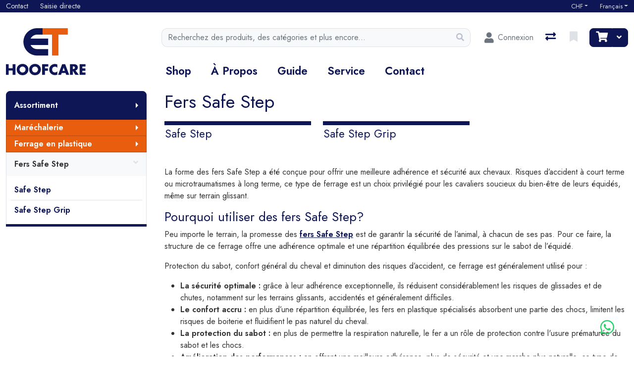

--- FILE ---
content_type: text/html; charset=utf-8
request_url: https://et-hoofcare.ch/fr/catalog/marechalerie-ferrage-en-plastique-fers-safe-step
body_size: 121112
content:
<!DOCTYPE html>
<html class="" lang="fr-CH">
<head>
    <!-- Based on oxEShop by Object dynamiX AG - www.o-x.ch -->
    <base href="/" />
        <!-- Google Tag Manager -->
    <script>
        (function (w, d, s, l, i) {
            w[l] = w[l] || []; w[l].push({
                'gtm.start':
                    new Date().getTime(), event: 'gtm.js'
            }); var f = d.getElementsByTagName(s)[0],
                j = d.createElement(s), dl = l != 'dataLayer' ? '&l=' + l : ''; j.async = true; j.src =
                    'https://compliance.et-hoofcare.ch/xasuudnx.js?id=' + i + dl; f.parentNode.insertBefore(j, f);
        })(window, document, 'script', 'dataLayer', 'GTM-5FTD329');
    </script>
    <!-- End Google Tag Manager -->

<!-- Meta Pixel Code -->
<script>
    !function(f,b,e,v,n,t,s)
    {if(f.fbq)return;n=f.fbq=function(){n.callMethod?
    n.callMethod.apply(n,arguments):n.queue.push(arguments)};
    if(!f._fbq)f._fbq=n;n.push=n;n.loaded=!0;n.version='2.0';
    n.queue=[];t=b.createElement(e);t.async=!0;
    t.src=v;s=b.getElementsByTagName(e)[0];
    s.parentNode.insertBefore(t,s)}(window, document,'script',
    'https://connect.facebook.net/en_US/fbevents.js');
    fbq('init', '1670848083536965');
    fbq('track', 'PageView');
</script>
<noscript>
    <img height="1" width="1" style="display:none"
         src="https://www.facebook.com/tr?id=1670848083536965&ev=PageView&noscript=1" />
</noscript>
<!-- End Meta Pixel Code -->

    <meta charset="utf-8" />
    <meta name="viewport" content="width=device-width, initial-scale=1.0, shrink-to-fit=no" />
    <meta name="author" content="Object dynamiX AG, Luzern Switzerland" />

    <meta name="robots" content="index,follow" />


    <meta name="description" content="D&#xE9;couvrez notre assortiment Fers Safe Step: Safe Step, Safe Step Grip" />
    <meta name="language" content="fr-CH" />
        <link rel="alternate" hreflang="x-default" href="https://et-hoofcare.ch/de/catalog/hufbeschlagsartikel-kunststoffbeschlaege-safe-step-eisen" />
        <link rel="alternate" hreflang="de" href="https://et-hoofcare.ch/de/catalog/hufbeschlagsartikel-kunststoffbeschlaege-safe-step-eisen" />
        <link rel="alternate" hreflang="en" href="https://et-hoofcare.ch/en/catalog/farrier-products-plastic-fittings-safe-step-shoes" />
        <link rel="alternate" hreflang="fr" href="https://et-hoofcare.ch/fr/catalog/marechalerie-ferrage-en-plastique-fers-safe-step" />
    <link rel="canonical" href="https://et-hoofcare.ch/fr/catalog/marechalerie-ferrage-en-plastique-fers-safe-step" />

    <title>Fers Safe Step - Ferrage en plastique - Mar&#xE9;chalerie - ET Hoofcare</title>

        <link rel="stylesheet" href="/lib/font-awesome/css/all.min.css" />
    <link rel="stylesheet" href="/lib/lightbox2/css/lightbox.min.css" />
    <link rel="stylesheet" href="_content/BlazorDateRangePicker/daterangepicker.min.css?v=DW-tCT9Ms3ARARy2OCZ6HP4NcM3mvUn55XW_71fjFh4" />
    <link rel="preconnect" href="https://fonts.googleapis.com">
    <link rel="preconnect" href="https://fonts.gstatic.com" crossorigin>
    <link href="https://fonts.googleapis.com/css2?family=Jost:wght@400;600&display=swap" rel="stylesheet">


    <link rel="stylesheet" href="/css/common.min.css?v=N7tZb0y2n8co7XeGB8KdbBZ7Qlj-DY8Q0pwGiSFO7S0" />
    <link rel="stylesheet" href="/css/components.min.css?v=CSe1MRV9oV4UYfxSMcEFyRBJt9CcR_4X9umgxaHBVp0" />
    <link rel="stylesheet" href="/css/libs.min.css?v=3btDo0EocPMqIRZUwuGbXAxQ80j_iYKYet_rm7NWBgo" />

        <link rel="apple-touch-icon" sizes="180x180" href="/oxFP-638052428931825608_apple-touch-icon.png">
    <link rel="icon" type="image/png" sizes="32x32" href="/oxFP-638052428939783850_favicon-32x32.png">
    <link rel="icon" type="image/png" sizes="16x16" href="/oxFP-638052428939773860_favicon-16x16.png">
    <link rel="manifest" href="/site.webmanifest">
    <link rel="mask-icon" href="/safari-pinned-tab.svg" color="#2f437e">
    <meta name="msapplication-TileColor" content="#2b5797">
    <meta name="theme-color" content="#ffffff">
</head>
<body class="minh-100vh site-outer">
        <!-- Google Tag Manager (noscript) -->
        <noscript>
            <iframe src="https://compliance.et-hoofcare.ch/ns.html?id=GTM-5FTD329" height="0" width="0" style="display:none;visibility:hidden"></iframe>
        </noscript>
        <!-- End Google Tag Manager (noscript) -->
        <!--Blazor:{"type":"server","prerenderId":"9d2dc21446a04c92b0a6b4eb231d84a6","key":{"locationHash":"9E34CD72A72FFF2AB93A629E847F089220D4CBEBEF2CF0E4A4E55E847C3547C4:0","formattedComponentKey":""},"sequence":0,"descriptor":"CfDJ8EQd\u002BnBXjIdOiQtIctrVJ3kRa\u002BZZ2APIXMc7yseeIzb3hS2U8EmpYDp\u002BS0fF/SE5CYX3ZrPNnXRZ1jfxS9weC0Qt/QRPQ7nr86TfltskVghIejxjSzNjqEVTIF6vPnlRTsO7BUF7fb4FhG4l4\u002BmUkeZkEPTVNXE9yBE9B86sp1Q\u002Bbl5IOhVIx/NlOcxUCDkIE1Oqz80Ms255r5ASeUTaAfI2hXqfI7wynjlU5jwsN2coWqAfi7sWg2pNncgYQV5jyj292TSlk\u002BuqAwaoQNq5\u002BlmlcrYLCP2kB2P8588AQqkGPuhuGmw3z28SGSlxwC4pON48OeLdIdUJ4P5quJ1x3C9BDJTHmcWOvhOscc81WXKtWOwAvstyGIeTm3hhmzE3KstR984hHBaOX6KP/Xz9EoNojBeFbd1WoOTSi3f2xxep\u002BVNZgrT4\u002Bpc2vpHzLd5GIra/n3gVKALukkEPZXNVp8VE6S/wrAvCbvmy68MZD2Q7WfJqfZTeX3nGXjai1JvjBeJfaRvUHun87aNNXyTYCLBu2qSqKm0RujZxL0825Psr37B4Brs1aSY8cXAZuo5cibXztPIDdbrRD/38BlgaDpTub2CMsMn8YjWCwWjSUj3EbYkS\u002B/W00uDa2UkfrYXkGq6suAlO5DOVDssf3rXb3EQcmIW2FtYtElFME9EDgq71\u002BcN0fbbl6juniKCLisDIdQzj5sVvTf8pyXfxfgg3h8J8htvimKn9IfUxaVPt\u002BcTbozbn31PLljRTq1/wJGmTP13bY/ODAJlcmnfpretrfSN8Dso71U1ldOto4jE/y8FXhu3hoTfqXMUyRC3\u002BHJFb/6UetsEN/Ot6haRj/Jl9fhKkya\u002BOI9ZWOS5Jgw6syuWyDZXsB8fytSVQf60XdaQWeQeru80bPLzuEMqfWIK5sdpHvg2hflVecvyx/oTV\u002BxEVeygR7PQu7T3BWGZIZmkmN5muoM0582C73CMquJPVyq8BOUiCkIGSTlRZIWIdN3i5BBQEj14APIBg32859dLPe2PwOq4EXuV2mh6UawGzrAJyuBRdhV4K/biYD9Cey6SqT7xeeYHabuzy6owCFv\u002BiMaxtake5MdmSsHiQhJ6XkbjyxzXBgbQIJRKV3Yrxpl7BnsG98Rlj54RbPCaseGMJDlquO0XaQA0lMXslA06pfzIIG/ctrDVo0SE05M0sqnHozECrUMUwWPHyXisXyeOYi5qFl5u593whvZHbmX2I4L7nQ7pMnqyCV\u002BA8NkafM/dGtpZVusZ9oJrn85s5w404N2Vsg/DV1eBycw7VzHKGL7V7VKOtmcel3Kr25WIgpmG6IIAY/8/29BKAgLTZUeWaWDnyQXeVwcc3qWCSzkQ24LXx07P8F/q4/ZUfQqreLGbdE75RTTFmtLAhbH5HHLRXLRFYSNTSl4l83Wh22d\u002BSr3zfrcxCLuodFfyYAZaKwmjvq365arFFBikdct65aSzZHdLmt\u002B/lTRxL7cnw8oblNNXQGJ0Yx8jLMw0rxfO9hKlFAbWPzIwo/i7Fx0pcWOIRzfR46\u002BJ1NCaw6rEONdOzWcRQXenfSjJGi/69APQrv7NUj2Dk0WF2TZkrXMw8Y5wqNfLuVHT478wJUI/1zX8yT/nDAuQzd5ZpX/eeE8tgmd/qCmZg285ijBHYx\u002Bs1\u002Bc6Vyv6ZllJn3xrsIE5mFKBFRqdzcfdRKj5RouBN\u002BPrIMpdlQEgZxFV5iTFgQkAyYUsq1cW9xb\u002BVC2k6HiSBukw5P2xOmSTAuE3ePzoEepEULLSmzyLrw5yms5l1gZLOMMGZjnSRMF7heopalHWHUrY5\u002BBGN7hJxWFeFqv9YisrL9jmfC\u002B3QzDDnNoliFtd3IIXUXf2tYV3warx5JaTulVq8iSw7BZh4nibM8TI09Sj1LYDEhMEFlFKYtCWKDp8Jri2FhDLoUmB99AlBiryKcGnS2R7a0n7fw891m4ikRx6CR32E5e8y1\u002Bk\u002B1nl9LlNuQjcdXnAykKAMEmJj1N1dmTwi\u002Bf\u002ButHy4MMSh1d/cLf7GraP0CUKbeRSh4cxdsDoMmR3c01pJ3QpSrR58w9No9/tMQ29yU317CvednOPxI3W3Dkl/TWirF2bNCKTf63FUDtju/9EJ6ND4PTd5hL/2LZRhWpeY9nQkoVp1QUX60K0SogTJQ1N44GdkDG6cngcKpkxgcqiQyZAEz1zHgyHlBLtHwcF7tVPHgvZfFaqjoxaPJ/jyzK/fC5eI1bn0fPHZn9U8Ank6PV8jLUkWEQWK8iHXSSZOCmlBqGUu8CqWitky/FDHCDp6Q2pVi/ysPMXh3dlgPiKHKU3sfthAxTXfPUGkjnO8CBfFp\u002Bbc29BemJpALLPtVdWGLNZfBBIVszQC\u002BTUanyaSby/yJWpsgxQKHY3xRok4AcochUuBzaMnYGlaGGPs\u002B4oei8\u002BrG/WUFW8nUO7XxGN24yn2R3tiTX90LtfvFr0GKL2Ne5\u002Bc2V3SscYhXzfSqf5Y3BbmK7NzJHnX1L/J3KEatZTgSKQWx56L3Al6RMurLGY7TAVPhKE3pN3zL8sxr2EveBeoIt5xyaLmWw/Ie65y8hTXCVGdApsEGU3zapeChOBM7f88FZtOb/VoBaWbIgrVqo8gd3paL9mIJTIIhhFOhenkd5x/uxoEoShQMOZJcmchu9HRjfyjeXYYrtGoioz6j6ooi\u002BDiO8WzPGQfotPVIX25VixVHV1piZWEFfhc3dlcQE0Fg5g7epRHlUPCd3lLvQ6nBvyoqzTYUKVoCqAuyFhIu/qr/jFSrclcoDsbt\u002BH9csikLrnYs2St/eX\u002Btr4AFH3O4IrDWuJfZ4NZGqH13YhIPAnduQOewfhm8DxDXVxkoskwEYmR9iSSZwsjYwexJh5hfsysFYLWrQu\u002BnBhAaoBXsfkJU7\u002BZjvKopKe/ugjGAiVO9gVOVGXL4QP8eQGfQ2Q5cetwuwvwKLn6slNAcGDL9rJFcaTx6BrCtrv1b0INVG8LLcrTliu8WLGYj/i6erOTu0X\u002BEv/4KRMrQD\u002Bu6ul/Yf0F7IR5/jHKvNOvqgnpo4/e8N3565w7Goh9Js0cffMZZDGEUKUGSp3yDHW7ViDVxz3d3EVf1\u002BjTIqh4wQ6wpNQAXRE0lX9XAaVj6Q8qn2ZJAAhpzeN8sp1dmJUXyWtlgeGLJppblY47fw0nUENcsF55/hDNqxzf03dSxdq1KK8nt8DdVS6PnJkYrCDlPMwdXh6a3ZZRz80K\u002ByBBkX8iJtpWqT2dSCtSIkvGrSg3wf9fDFKjkxWQ16MaQZPSrsIY/KzCRtr0XNdplA5vE1wNXpnwDGFFtvjuoiRvbwjbLFKPwgtb6YvJhySpGTKPpg73aanbnvhuZMYj9yKZla5SeDvYu/973i\u002BzkeWcenTVTip//2SSk79G9uo6VuYBtAvp2opSCdIlXQ0ws1G/KFpE4gZ19P3tG4S3905nlVbAW68nyq07YtBs0\u002BFxoHWSorDH4pSJr6DWDs1cq/gVjgiFB48zIOXaB5ygWPeS0kUG6W4bcTzRHQdWdh9elk6dxpNa3TLF1ZTL0\u002BR7SUVn5HAQnG8bGBUpCimVYxnHuOvz4dOLlOO1zCcnuCB4dXsk3INY8QLzs5c1Z/8poGCscuDbu0vzCDGWUFS6bLicGObw\u002ByFnMFWjV68Ex1To/fvl93YkoX6vF8UC/s6B/Guq4NGBBbI32ATRffvqzD\u002BJcm1iJsNYKfquCSgYivNod/tSKVJPjzckItKdy\u002BAaCOGigU7esDJpMuXhGibQi0Q1\u002BKFlu479zuEZ2xLLP54OY0BGwK32nYliJIMlonfijYMTqzy1MnkCdZ0JIxOC77\u002BMY0XyQA0IB3aaw6a2oQUSwFeRtY\u002ByukkVoMDkSMD3hhKx3LtDvi98xvupdXDa7t\u002BFK8MWGRI9djiQAvLKr4PmxMKYZIcrAghXMrmyzX9M6YtTFL0xBKraYK37r/gqUkUKMeDBoLPZWWpPbu2eqWSuGYnH2KZspGnt3ocCp/zf0HHDA2pFpleP2IMY1AlcZksEaKkuMyAALXOC1nPjh/oOSARi32SrRxFOzDNoOi7ZU7selUGajBjF\u002B2mL\u002BtbBh1WeBGLzW3fR9QaWqekMYvnKEHG2kQ46jj7uYi5Ts3b/mA8tbQesUgZ2hdWeZZfvREoPCyIycl87VJM5y5ayXjScukPApJVdNdOvKzFW6Jd59d0MBt6NQs8u7raBZiaJQG7R4uSqV7cUQ2puczl8KmtNtF4cu4F1TUp28ZsJePTsb02457eTcLhamNnKbUm\u002BN3cqHxK2wML5ZM207bTxmvoNWcHZCrh8qJqUUTUxnIPgl56Bk7T2Yak1CLNoKDlM30RcXrLFW4WoO6o270u6JbhISZx0PBzH/vEs51DBFHoenKtv8hHSp\u002BCZE9tkWlvlvKV9yyeHKQX79/8cmEo3AK24h5/aestHVFztYrNEjWvX7s2RV1PY0owG4hGcXU49c/QXmADOE3I8NknTkTh6CQ/7gR2WY\u002Bl6XDP50jXin1sdqHvrH0sk5AhZ8hGOP1Xr9djoTbxWTvq2jM/FCu7AsM1i7LV\u002B9/lkH0qK/V29JM3BMiRM7QUIMRdM2QPE9xp9BUcEulQsEmdOTInGqTULg8vaLml0l2CcX\u002B6ocaxlkPENsukyTpEMi9aamZI4KWLpADHIfsk/VIPCp/nd\u002BjUJ0VuVP3GhGVYFCLJMng0fmS7SSCTSDbxnvYeLxwFfVLuZO8wmEvoWb5hk2SavwO7jVZoTXfh9eY1WTJKrAVHL843bT2/jfEsMeyefh7yztzsHOnSyx34XveOWRfKnyhSHGs3Bly1LadEWySresqZAtlaFfPg7Akpz0mv/I9gCzqwLWM2pk571d1Xd9srFJzsTR94jmkLGz038fHULEJRPQ\u002BiGqMFOOoQ3APQDArMJca5qpmcLf\u002B3Nvh\u002BfF9fQUAF6RGyN3zB4vk09TJRRrVtmUQl7w2b06guIeSmJjjToWXGm5P3OrtWxdeFiuxG0\u002BaqKJ2hHQbsZcQByy8D4Zv7YCt5irkC/p1\u002BhxshwE5eO8Zxt8oFNKR8C\u002BlMukZmnJLc44MZU3HYO0O2GZLOwf612UUA9992OwDdDRI/TtpWeziCsYXDx0uVDRiFxAxIVN4qZoPYn3hpFPtSBlMAi6Mvi5CqmRACQzBkBgDk/B0LGMbWsWDzyq9wTfHY6ltnGxh0Jc5PubXYjRYOUsuy74PufI\u002Blhwabfc42lofHBopih1b/ryKg5GK9EppebhME1V2lbDb\u002BzUaP8F8G8BOx9iWuIBUglDKy1UbvADFffnDiORv3Os3SOicrNGcJtxBnQpVHA\u002BQbG7b/EXtIUi1uGDkoaIQdJQ5KIamv5Jyz5cHk2wScsq0PaQcp57VQ2J1sfkPvkpC6rD7EjZVbUneMLrqjcy/6bCm6l5l/\u002BXvyPz5orbHrWAGGEijGNbXa64UEk3DjruzaqRu7\u002B2SQpwBeErl9Iu4TzZxSTuhtAH0P3F83d\u002B3CHcuCJvzLUtOMYMUtOqsBWFnynJWk\u002B0bSkqngVjt5G/ggdB6TcrvA2mdRnQLf5xMr0Kex6bLTFPtfEEpwBc1958R7oQOunV/D5V0Z2KXtkL13onLU67fUYq2bfKwD65htZ9y7EJ1KdcnszM5prilQ/5OB0qtlMJ4KEoDbk2pEt\u002BLX1INcc2oD3Dam0zh/PKkYjaSMfRs4rcbdxKPHlDr//JGAGEakBbydEwIQ88NHzUNqqT\u002B2BpsHa54TJG9evA/psjUq76YVsNdVj44eTq0bFwPojrZdc8IzH6zsEO7AdtCt\u002BTG3ZoBFnSqh0XmnzT9nxKdX/PaZ\u002B5BUUtV7v5T1Bkm1Yz\u002Bmjrz5XgwSwsSCB5E\u002BGwBH\u002BkCEgronrfOh3/Sy9kh/Ss54VVhOMKOyEyK8M3RZ07f1FQA6ybgYvqHIxRJUW5vR1IRQ0htQNHVkNgh3rjjA4OHzsJ28MySTP7WGECNNYssCDQoLi4Bom7sbCM\u002BzhvxQ="}--><!--Blazor:{"prerenderId":"9d2dc21446a04c92b0a6b4eb231d84a6"}-->
    <div class="loading-overlay position-fixed top-0 end-0 bottom-0 start-0 zi99 vh-100">
    <div class="loading-overlay-content position-fixed text-center top-50 end-0 start-0 text-primary">
        <i class="fas fa-5x fa-spinner fa-pulse text-content"></i>
    </div>
</div>
    <div class="search-overlay position-fixed start-0 top-0 end-0 bottom-0 zi4"></div>
    
<div id="components-reconnect-modal" class="ox-reconnect-modal components-reconnect-hide">

    <div id="ox-reconnect-modal-shown" class="show">
        <div id="ox-reconnect-modal-shown-hideBeforeUnload">
            <div class="d-none d-xl-block">
                <div class="backdrop"></div>
                <div class="position-fixed top-0 end-0 start-0 bottom-0 zi99 overflow-hidden text-center d-flex align-items-center justify-content-center w-100">
                    <div class="spinner spinner-border d-lg fa-lg spinner-blazor-reconnect" role="status">
                    </div>
                </div>
            </div>

            <div class="d-none d-lg-block d-md-block d-xl-none">
                <div class="position-fixed top-0 zi99 overflow-hidden text-center d-flex align-items-center justify-content-center w-100" style="z-index:2000">
                    <div class="spinner spinner-border d-lg spinner-blazor-reconnect-md" role="status">
                    </div>
                </div>
            </div>

            <div class="d-block d-xl-none d-lg-none d-md-none">
                <div class="position-fixed top-0 zi99 overflow-hidden text-center d-flex align-items-center justify-content-center w-100">
                    <div class="spinner spinner-grow d-lg fa-lg text-danger spinner-blazor-reconnect-xs" role="status">
                    </div>
                </div>
            </div>
        </div>
    </div>

    <div id="components-reconnect-modal-reload" class="rejected">
        <div class="d-none d-xl-block">
            <div class="backdrop"></div>
            <div class="position-fixed top-0 end-0 start-0 bottom-0 zi99 overflow-hidden text-center d-flex align-items-center justify-content-center w-100">
                <div class="spinner spinner-border d-lg fa-lg spinner-blazor-reconnect" role="status">
                </div>
            </div>
        </div>

        <div class="d-none d-lg-block d-md-block d-xl-none">
            <div class="position-fixed top-0 zi99 overflow-hidden text-center d-flex align-items-center justify-content-center w-100" style="z-index:2000">
                <div class="spinner spinner-border d-lg spinner-blazor-reconnect-md" role="status">
                </div>
            </div>
        </div>

        <div class="d-block d-xl-none d-lg-none d-md-none">
            <div class="position-fixed top-0 zi99 overflow-hidden text-center d-flex align-items-center justify-content-center w-100">
                <div class="spinner spinner-grow d-lg fa-lg text-danger spinner-blazor-reconnect-xs" role="status">
                </div>
            </div>
        </div>

    </div>

    <div id="components-reconnect-modal-failed" class="failed">
        <div class="backdrop"></div>

        <div class="position-fixed top-0 end-0 start-0 bottom-0 zi99 overflow-hidden text-center d-flex align-items-center justify-content-center w-100">
            <div id="SupportsVisibilityApi">
                <div class="spinner spinner-border fa-lg spinner-blazor-reconnect" role="status">
                </div>
            </div>
        </div>
    </div>

</div>

    <!--Blazor:{"type":"server","prerenderId":"59bdc25f83874f0d9dd9f0df5aab5577","key":{"locationHash":"D3E816BE1F0E29D3B00FF296670D1B54FCE15064EE863FBCA01275E3B80DA9A3:0","formattedComponentKey":""},"sequence":1,"descriptor":"CfDJ8EQd\u002BnBXjIdOiQtIctrVJ3mPTyK\u002BS768XWbqBxbNwbqFEmRnz2PUGfMGWJeI4TBxFlTKJ1BRXGC\u002BKjF/flP9ubF1Tk/hRjptbmIhdIubDmkCgGT6sqRubS0HOOcw8wGVUVMnyA9KXki5p\u002BooeSYNsQ7Scy\u002BNOFbqse8QC4Y/IsuaAXj\u002Bm2QiyEr5MYVpfK/2kwzD5B\u002Bv4vrEUYkBv/lAiJAWChfQbjBmQfcYJ7zpQscGZvnjMlKsiWyjAPz2AzF9NpgrS0ZOU6PE8\u002BC21MPEfmemjmG2/\u002BPG\u002BSLQwPOCKT06NLMvnpOLC\u002B0XjgM2\u002BWuGWp3kPJN/WIqvN6IlySPPdrLFTD4Yu6gpKk4RIBOxlnXi0MzQoELLHZ87aiiO/83JjjbCACPk4ssWvXm7PM\u002ByDrwfKjZotIGD1\u002BXbqYkOvkbJbXQMPaQZ\u002BAI7xLYQgjTQlZ1jPOee1vaaV5tlqELZWeQ7mMfBf7O5mRYufZiHaKtSu5FIaH5qJ3ri6/CrahXGIaLYvMMSEnRetc3RZTfeuoe9VR9FgHvQPq/eUjxXNkdzsf9bH0p57lRplu\u002BefHQ\u002B1OAsm0usFi3OHuPZMY3hVqW\u002BgMWhO1PAOlb5/xQghcBKBNleIwnRwEkQCbJjSMiHzJOvkzIYAdHtURax/NKp8\u002BhRp5dbK0epG9ICTep9V2P8LD2qCbplePARLda3iE4ABghcKOCx9meLv4xdJdkQfx9ELLe35xzQsjE9z1B9nZZFp3a8xsYO//XN61\u002BASqGboVyW0a6l3tYTuF27puJ\u002BF/ANs/N1QD4Ksaqo/D5E3j\u002BMP2vx/o7mmOKpTaV9aEP6czh\u002BAExhpvbyap3k5Z6fg060113h9RFDbW/ZuYm3ghTUw/IpEj6L\u002BYOB2hJomXhcHiPtyRKvXxIjJ3hl0A4GM73MZvBv3/ohdVg2LoXbz\u002BdzUUHkKqOE4mE7dQ3KwWplSPzN5hw4/kxgT6CImtB6cgYR/liYLXYVNTVnuM3RxBvvTRTwTfz3erM4toB05PVJUs5rPVtK6lkKzl8\u002B/5l84WgbxbFeuGk7idzCAsZSpazKm0zBSlSoFO9rrzqk/LamSOGihINjrqRXb2nMP4weHK2j\u002Bg/s/uP9WyUYFWEGSZYKe2NtAWqloX1/tdRoUHtNxowgK53cFN95tGM\u002BVUPAY9Dt48EGh13TzBHTEYsS11c3sVAPPTggObgpLDgSV5Xv6BOhrIs8GJwr05/G6Xdr/\u002By7kc3URLd8Zak/uCNtsDUwaQFMBLqR6\u002BxGt6b1IRgzbiP\u002BsYAwYnsMmwysZyjZDK9gGWa7jZiKD71pFzXSWeOlsshe9tYOcCCRP1ndPEL8gbQL9Hm7iyZYkW1ia6FAp91l1B3x7/f2pSvJfjnT00fa\u002BidnzmIHcRKU74a1KsHQJ8a1lXfWy3RQoKM2TFyYbI6iFFmoAfyuLxcxXvFE6fvJBdF2X3HFxDmmm\u002BVpV/FxDt2qmtGyVC9HxohquQPI\u002BqoL3erGPnHRn2ioH8wtMfk7c\u002BA2dTSA1XyPaI5bnGv4f0prH6DB7XU/dMM\u002BJQ\u002BEp\u002BvlpiiD5w\u002BLJloMVR3q4HYv7w5QFT\u002B9uT9K8vQa86w/ODsKLyxZPgmiymnfSGhD4owm2xlWLaBnP4JbIUa\u002BqOOLxYdMQjFh2IqZnOAP2SHfkT8rbmpJ9jD1Wg5D3Pp7FMVU9RVG2MmLn1VzBd\u002BTwXDep4NO9ewr/vY5S4xHPu4QwKpihe7YEclZA3ripDsALrahhbZ7E9Dqzfo3JUhm0ZXxOcPFDng1Xy/wbkz\u002BOX0gF004ibb02cDvic7oY0Zx/vmlEFA/UxRzcI/5zuoIOUjnBzBPDz4/q7LZpkRJVgQz4wmVh/SauyD6UragpSVRdGS031/j9dv1box6TypM9DM8jdW/LZ/KlFNc3quSlX/UwJeJ2cN7SMP34NLfLSWIRf9VwpITJXA56P8xPHCTUosE7v1NhmOIbG7hGUi9qRnwSIkdwSHq0v5PoWUVqlfox3CMwcabWIwok7fz/4mdCPtvaJIZvTVeAPTVpj3e0xojTIlR3BCkGKWKV/U5gc/qE02UF7gNyXz7dZFs7IqM91DLuB6MiA2YFjcsKirGkSRCj2qksLMUcH9s\u002BO2UntNKc9LV0UhlrK/iVJ73Uu\u002B4SHs3pQcnygAnZuTM\u002B917BhO\u002BH7dzIW8fznMzmW0JcKJBkxJ6hD\u002BbA9OLw56tTdsHiqnBBw3gbJHVPOXRs3fcFKxQvwmPGn4yYiD6SC\u002B8HB0\u002BoFWaPoD20cLOgI8Gl3REkOVchqpavJMWkUX\u002B9dNkSnW9t3Qkk8LaMJ1IBONBE0jMwHjyQwrIi\u002Bm6Rvy24xkyAkqF\u002BHO85urIzFL471oSN7CUaINAch903vy0avUz6GuOS5mRbn94zRbKt0hplPt5aV\u002BVjtmZTNJbcqMg9Q7VIU6biU14XkcmcauytXyfGqzUmVOcaGLLxFwb1JXou\u002BcDRK3Um6IlnLe0\u002BLrFWgcj/dPp0hLt0OMNA1uCN\u002Bx2ou61H\u002Bn4X4ugb362XhmEZnVc2kQYADPEbZMq3cuthF6qnePj8z3wQjbgygwoqVi7hrQSL4GoAsNaubdENTRk9Z7yNM7MLK4oCtcVdhYFTr/kkiImsoUAlb\u002Bg\u002BrJuyvDN7WxJMSIGxiekn1BmqYvU/i9ni1NFyuyhnv1RyV5vSoXk9pcXBtKCGpo3VuF/5tH0a6p1/27jQGVMDPaQisciJto0PvLzCZ8m0eHW0yjWHXJfdeXBZ9JIHFMq6XP6T3K1Tm/EkQoBd3VB5oGUl\u002Bqcu8DbAolfYrUWBaksoLdpQy4/JBWW7gvs5XDsBa4khggs\u002B/0P4Bsswm971HvKRDJqvpdW7fr6\u002BWX4M6\u002BrBpDDsoUXvLId7yg\u002BbUcVeuo8rmJtmFNH19bTbkMRsulHCmrRUg13JY5cDb0s4TqKhV6jmvTOeJbeITH\u002BIF7M0HuodWcJzHE\u002BghBbnOqbDQVXWyBjE59tCgp3UuoTbgdKd0ki/ZRKylAre0RHqQOUhTMoPYXH/\u002BHScyANCJiZgqkvs9NspwntaIUs1t/NMMQmZBz51k4AigIU\u002BJa7UlyDPrNZHxNdqaCty2GK5Pk7dhQy3Gwgdh0O67N667kv0PcahcOaTeZF2O36xrYKplAQNM8NtI3SyJyg42PGioOt5eIzwp5aDc8ZoLAAQwzr4r1mjpdlHhvlPyxyoBic2jWzTSrCxBn7ZaNCuFCnHD/022Rr1OIuC1W8LBI2LANHH0r8VJsPJzGTdqEyNGTSmSHWzfjQdc/FLA5ucu7yE1K\u002B92OAKb0pjaTrKnbl\u002BgDHtQ4orl/26kFh8iRONnPbhY0Tgdb/L5tAGy4uvPkQrIBeASkBZl2xdlAYQzfs18LtLtfciQ/w7U8fdEwioBo2ebQapn4OBSkby1sy1vWJG3bo2bu2PZkaRGS99SgEuK51Gv7lb0ub72H3UZcuSJqVlMchuj80c/olH6EMPx8II/GtUP5j2avP9UKAEhdaVn2M2CvJdi7OcPWPQ2vGCMbTuPPueNOFUlm3Z07d8bwD2w5IAFbtKwWhhAfBZmKZeybWuvoDH2yW9Lkx888IyFDNv7LbqEgaF87kVduHfLuQLxFG7bi4G30zbah2NXCkbYZ6y4V6dkS5gGXVT/\u002BHz2mJb9JoXQQcnYx/aplols6W1e6H7JJZG/oeqq6Xaj23fr1UY5o2rUTzmIvdK7rpV7eWbBcSrvypT5u3/GRz0SPbBeAOZtLOLDMyCRid1Vx\u002BO0AKNy4UOHg\u002B8JnBfq8uw5DdSW3mwSjKjlpkZESChvGtOA\u002B5HqN2p3vjgfAas0AesKnm1PtUumIXUEtN21B17CNvSugznOHWAKpt5BIvg1TmhJhvf6QzEboy\u002B4OF/FYTODWAIQ5gLqJ1EeKIIyCkj7CU\u002BkuHe34WKL1hTkbOCESRzp6nGFuKnCU6emlupOdeb1AzqbmQfasFHmTagPNuCl1cpnqiUvdsU3U4BhwuAPKaOiqGmmTvTvO3ZOZGd96ZUrzWzlQ8F5se7r04N4pa7Q05g5gfLnPghru8nP3HKedv0raP2fYhCMtNlrapG1T0s4IBdLy\u002BPuSFzINP6o77DpjPgpARh7/vamN3v6Qnc1BtOjV301o75NzS5YRqTMCZlJ6PUDI15SSdwXsAcVegLws4UUOzhjekUxtngBIPt7vLjQQvQPu1poXoZyJ7/6Y9wu4\u002B73ZbSMOaEAJFf9hkKp8U38dIEfjSsutEsmYCWVELvX4JmqvVQBD89S/kMl0Akb6zlMsvvnaQIGHFGHtBnsZhawZpQyP9x3HHdvD484NwpSSCxL3mM3W4HBw8bsi3uth\u002BATu2rBPH6GuckEYdB4bywHm0uSUI6\u002B8EuHJqhYOOye9Ar/jBuLSRD5WkhRUkdHYDcgMS76P7MQRTllmj29iN49gV3/l1P1PHHzmSI4Hn1ObsJt42IkUlOgoitMxXY4NzmJby372HUd54NQHrb6/hJvp2ROsum8BdHMQwvgSVD2SApY1/Pkp4LtIlYP2GSKV5GqQbSLPoJiFsZ7h1y6c9lmnEb/JU9E35Eec91Fzh/MPJi3rvOq6qLVm7KWAL7FeXGWdINHok/hmcNBZwV7scOzLDCXgP6kEBfrAUtno77N2LUA\u002B06OX8NUCXQNIK5YGRh0T2Fn4MC2FCARNp7QdMyLBzt5\u002BI9YMYH2Hh61QrL0rYpHw2YPZuXA6RZaoGw3ranna7cKAHtvrFgS1EJlGI8fnDKilVeYPdNYZUwrB6oBNcKeHgcsgPuVIbgJNStuLWfJMlcFRvljzRUqcxR3i/YlZhbddr6A50OMhX\u002B\u002BX9IODciGszybWD/1PRya92PraH\u002Ba\u002B6KiIQps3\u002BNaVoPzKIeWY0GpVnavL25oDJTkI1dQ/\u002BCSnrp5dZULjKlt0b0/MqYIHCZOyL\u002BrkvrqGaNS1fcgBW\u002BTCZUxlcG24zwc30aRuLDblcNqgN0EyuH2dqIKPqbAEX1vkd3BazzGSVSldQ5ZYgnBF2FQz\u002BMEAQDCyRO6Zxpn1El2ZcGS3q31faXtYrIK0Cix4pUbZW62PCOKJkzO1g/91x82St0tYtMCXF3eQASowZdILrED2882Gchp9DhwpN7GKPkZ9jbkFA8ewXgjO5yCXOTWGCjy9kyTs\u002BchyDHFl4zAToIUbwODsHSNd1IJXYQgMibTc9bv7nRKvZTUztpb3SDQZIRafK2laMN0zOQhorQOyXcV5hcsmG/ARX9nlydxxqzl5r3uLuck3VUZcHbZpiaMRKMe87qjnhGfw579ucShuBHsy6O4A5xNjDUKOq5QWDmnMDZQx0EOdjKYyImLBTuyMVFCUsvtFJr7vYZXRDQHI9DgHZsEhmxY8P67FFZuhmUlxIkvKQAfYVWy1/BJ3IcK89HLRfed9ZoRBqTDF5yISmo3dCM/icmj7Cg\u002B57WwQjCcV1juzVtorLrAmiX/nAn4J1DZJWwzUqRah\u002BwCpyL4jvBev2dtsW8/ZeQfXQ4VijmnEWVeU06HDASplkcBAa63vuXAlzCUuPMNkdlREAacegBORBs6vjXOzsZ\u002Bi3/Pn/iaAjJg/S\u002BYh8E4k9zV3J6NC/7jB7zCurnJOSokxLoTPu/5TRL\u002BH5iJ7E17RtRLGOnV/HkMhd\u002BkEcXkQrVU7YzqKsKn1tzfjgvWj8KmQjnNhuTXNfwAwNGwoIVLHPpGTK21MPRprjt9Ga4B1aZEzCcoltI29UqnLRKN7i/u\u002BXjRnIan0VVHxhzfETa9X8WqTXFzvZj8MY2jCR6sZRHYp0mi3w0MrgJcRcB5t6bzGbSEO4K9UjGxOT37UKzHehR1h9c0LlBnaDmS5UkTPXOnqseQD8kyCF2AMJyCySKIxZMnL/U3bCj7Hd7DSBtaUSMqAwXmVaS7GyDBkq1sjvWHZN3Zey9R56nkSTlEZlkJCb2IqxI/SLOB5odSs4oYn9qTcM4UbEQEiwRQ=="}--><!--Blazor:{"prerenderId":"59bdc25f83874f0d9dd9f0df5aab5577"}-->
    <!--Blazor:{"type":"server","prerenderId":"a420c24679b9474e807b0c56bb3212f0","key":{"locationHash":"53579E228B69876623C0C515955F2374BA749AC414C42FF89B72F2A0EC0AD849:0","formattedComponentKey":""},"sequence":2,"descriptor":"CfDJ8EQd\u002BnBXjIdOiQtIctrVJ3kcjg0vogZ409NMHadHULxPwxcMjBxv0c/UZj7UfURAm6jergUnTxUtKTOAPpV\u002BS4ArNRleV8tRUZzvXyBdDoHbgwXlpP5qNktESznNMOhCdNfrd7ZdqsM8bqhGjvaJacC0Iqz1Nk50MLpqjjjLov8vYXOEdd4P42TUuDfKE4HCiZS/dtPPPu2yVVj7J\u002B/WiSwkNkb7tuMSF5TNLnzg0x6R67aP\u002BoCQ5EZZkgCM3c7LzaS9AN3ppg3cU30UTf6MNIVuvtIXE60G8vyvoeb2urdUrcrffKPbmyjtlfp\u002BqkLJzUWs4lhewx2X2jQ\u002BCpBe1xmA9t6mrWplAAWjaFMb1xMbqX70mPB2HKPCw0y/lUoN6pHaFf2GqSFlbULmHRJBj6MumqxKGCUvPCfLNC/WWIxAm6HwbGoa4fZPqZQI0Xj1I0acR1Jg6\u002BxgZEC0cSWSvv7oHz1hsfQjO/pEE9NxTRQN9EzI0WvfLwESJio\u002BebpNc7eIl440nsbQjdeWK/ZOeoXSyY2OXsz6kI4D5v2x2PnJ553InW2kBQFriirNF4lMakZEawDY1SgUDqN\u002BHJSCmb7iqlU1Hll7NUeoCVD\u002B9Zd281H7Eg84pCQ7e10d8FNUpPinnGPEt/PozZ8sDUMnAQ\u002BW6/HOz22K04bsmCI/jsBl"}--><!--Blazor:{"prerenderId":"a420c24679b9474e807b0c56bb3212f0"}-->

    <div class="d-flex flex-column minh-100vh">
        
<div id="metaNavigation" class="d-flex font-size-s bg-primary zi10">
    <div id="metaNavigationContent" class="container d-flex justify-content-between align-items-center text-semi-lightgray">
        <div class="me-auto d-none d-md-flex  align-items-center">
            <a class="me-4" href="/fr/contact"><span>Contact</span></a>
            <a class="me-4" href="/fr/quick"><span>Saisie directe</span></a>
        </div>
        <div class="ms-auto d-flex align-items-center">
            <!--Blazor:{"type":"server","prerenderId":"68838d268568400784831da670a73fc8","key":{"locationHash":"7467045EBF63411CE4AEBA8D8BEACC5B153CC50F9BB22E7068ABEA28015A0B84:0","formattedComponentKey":""},"sequence":3,"descriptor":"CfDJ8EQd\u002BnBXjIdOiQtIctrVJ3nlb6tbJlZdpghD2uxi\u002B284VD85tQsTUx4gEkQm1x3Bin3OL30WZkwkEGLUiwA0vIlE7\u002BslciFbiTL\u002BsT5sDZcfEYKDQTQyCNN3d2tYMAZSnzJtxPJlbv7flWYJyVqfwZpFqrfa\u002BAUmwuCCExjzrWKAF6LikSDdMACuU\u002BGJ3GtMwMXXouaw8DJYR7Q78YKBBXYM5\u002BiV3A8GEWECSlR7OiK4yeIR7hD8WDRzNu955vQ9X1314Hw/Md3vVwcpGrQ58JzjUVkdcZU\u002BC6QZSjCqy3gUbycO/UZxpKb78dCwtFvPo3JiLDvpB2x0LQvPghdDedQacAOIkBPKYx1D0DEYNiy4JPNQrel9FU9Jg7h9JQ0ymtTpBugDxt6BLQbtAaDOZUeqgcqTzfAyV5e0laH96oFSQYOFL\u002BNtQEqD2qvGPu8dOdMa1wj0kiSZ\u002Bexm9UUC3Z/taW4T5ftt90z9Dyq1Xcq6ye7Gq2tnZVO1Qu2cczfZDKHoajFTJWmNUVoM\u002BEJyHKMcb1wl5ayBVCaw2XG6aESRHK5k0K1lPffi2h7\u002BBoPBZqg5tRlx7UWexwfrX6Dp15wMqBnO4Vr\u002BuVrw5L93icU/637j856KudNhFEVgJ7MVqnu1JGk6Xvt6ev5rAj6\u002Bko3ckEwtP0vpfEt2aLbrL7xSQPDvawYTCseGFnpBzUVS6ZsFWMzcVOGM8DmxEhmS2nrNMn3dko4PHjkTJAGF2E1E15bPOzns010NVHDe4hyy8cYht\u002Bax2/4K2rV6F6lxAxiuskETB0uXCoWHmAB/HkpAyquj6mSjB3kOXRX8wpMHJ8/2clevdRu7psDi44k8f4PMyJqpBTFP6uv7OeHqK5QMZXQanM/ef/BHglixDVP3LwdVDz2eyd7b6NsSyKXSMaeGg4/vE6RMgNzlXD1KwhDpCkpEKohjF9Bac7edBwyrDcDuBPBHYmfWiQurslreRtOtMs\u002BUmvVLJZQ6bOiv7T8lD5RB6H6Jwk6fGbveOOFl8fkrnGcjKeL0zbSWOiUmY9END1cjEs97exqzjF2b6tlMIzjaZBmhLUFT4Te/DbNG4komsVnyaMjEo4m7l52JqwyXjDROEGDxn/lCtAex8uAHH9W\u002BOmcZnD29PcU8cxv6DBhTozFJoOI0nkJmCaUmOxm\u002BsFHuH9GHqYP49\u002BfwQB0WuMkythuwpnhbEYgfXP4wpMajCFMEnrTGOW8Pkae\u002BPuRxh/JSIik9AS3ghvuDd\u002BD2Tm26PVd3e3b4kNAt9rNXSWRJSEiUbAa/k1EkcvwkaCLbn6V0O21IMnu2lLqMJsxNwBdaWUcNGUQ\u002BCAkjNfTxrgmaEYZUTcjEsQRr/YIHKRriyOhecHoGElTW0LfUfjR4hpYolTbLa9iAs\u002BzrLoKBUNGx0z39Rffc\u002BPQYm7D96gOM83kSwn7GZJT7RntsaE8ey5/gk6TfrQ21kg3j5lUcW4yeH8AbXzFOc87sXLj140ckEYL8QiJDkliEqVIDeQeq5Dc7575ghwHkE/ffNhiiMCOavzUNGZgmXIiU/wzE67dQsdxYS/GDBspYK9/qwD/WSC7ZOw\u002B6KTrhQ76i6R2x6HWvY6aioHONPv5kQ7qrpk\u002B7BjOOr\u002BaQLewsDJAe\u002Bl8qYgpkxsiDnEGyjOm8zKp7p3F9tc4X6OliOMQ92AC\u002BzJRjZkLSlwYZ/naIm9odbPzrak8\u002B8L14u5jVYcSc3Vc7Qtk4XBcWvcAlPMZaGPnPb\u002BIkmdX/IQyceMTEMhBI95ZlRr6iBMdW7oh8sjkyTnWSqQiiZFr9HY2GmVWe2UXW5C9uXDzXF8iwb152UC90M1H7eYyottVNJ8bmlWAiQ8AU/k6Y4r4aGvwp62nu315Z8bf/mVl5AYx/5dCXxQyCw08fgd4MIAd2ysIqw\u002Bi5EfhSP/yOEgcihQB\u002BzYktHU26HHG/9uVJyU0jPRBm0ys4nIbdDoFx5cYg\u002BxnLjwswHU9jpKPiOzZk0gsR7nAuhyXoefMYg\u002BR1nmTZD00l9P8aVsr\u002BLpYlSaC\u002BF3gliW\u002BWVQbuQ6IAYQ4eJI09koeQTj527GM4x7hczNo/S\u002BDgnZ8Jbkuya1RNRfNlJsz4aPbCn5A/Rh/XBk4aN\u002BlFhPdSkXub84bdELi4sjh8uoo9KuMG3k4J77g4R1fgklUyz1ePK6OjjJuOPm0uNrAN0nWfTtTon8tEwvJClXz7gSvK39IRZqGuLMHXJ6f9Eq2jawyqQoqIn02v9Air8JVpBlbmtmUWmpc2qPPXnruzrQ2jsvwBbQjd1D/9C/HlQcVMi/UBTXbEcfZAVK2l4nAyac7H95I6\u002B1GWSbnmgdDWugi3DWsyKDQqHgr6YKCsbDplEE0VESxUdrpyQe0hZjoJ0oSywHVNK3oYmnFHiVhdbJDbLKJFK7tIeuIc8cuEdINrQan\u002B9rV5VpqW0vdIhImWgNGGNj/tKPn2kialtaKUOT87jAYWclLCE9eGrXaI\u002Bt3dtmhnATeGKnKONhMqHM6rMcVWkSi\u002BGT7IY9s3BFvYEwK0sKSrT3ckR7dTqE8D0NBmDJ60N2xSU/ae/QzklhPma8eQ1OvNwmJBvzRcv3BDTwpfoD3AxzYApDf30TamHiCkPTyI2p7yBPwLyz6/P9c0TTud5IYTZwGv\u002BEdqLdyPUAIW1zjEonLsIlQ0zEs9pkJivPN1vmMCj6QxILcqUPVm6\u002BtAvd/Lg\u002BKmZXUiDgb0nb/M3FNcok0zNH4RYASqgfBATCxd0kEUaUKa4s1o\u002BtXeYTJkW970SMudcTkum9\u002BaaewIv0ecwXy0iA9rpQ/4S4MaWOUc1vmkZf6Q1lQOROiD4d7QpgrwvL1HEVwjnmZLORhZ25aqJTlJGbG15PoAlRPiOAgLx6KZHcKQe5mwM85RYo5BwOnb04kVMpcQnOH/FXSDdBahRN6pkvFZeqPejqsfbM2nJV1U1EEd7iCjEHSpIfG9kqTnryYaGbdkuj7BbaEtoMucNU6mBnIKJF2ZGlBPwH3G5GYvmCrkCPm9rXmhATjIOsN5Rfjt8N22\u002BG1jP3lwOAQy9dvQFp6TJt8dVjpZjZQdN20z/fzqkqtCPAdj41rwyqGmCNicVRGwsA8PKOVPB60LrLvD4k0hzXQqabBapCjiuHjXWgz6cXSMsL\u002BMpnu\u002B3AgwIE7SBfT6oG2\u002BxIe4Vfzcz7XoXgSTEab1hUF7\u002By6Jeoef6Xa9tH8Y3OUo\u002BvFmoAYuLlMnQlnHKD7Ra86l0j1N9ZmYNSXZNvjW3dsJhvNi1Stk7E5DnjMvrKavucJhkkDsLK0Pgqe9MItVIx\u002Bag9oQxrsosNyZKlwnJL3hrHIu9AbElE5wOJ8nhV5Hx3RlH66Uwbh\u002BCvwQBnnb0XCI\u002BHljKTAi/gO628aeW46gc9i4E4ggMR2ZRQ555x5WGtzd1FyRtafkkghVVoFR1y8SbEATGzRBBnkGZdzkgO5K51yBQmgm5BqxRtZXhzhnpQPmnOKjf5MFR8xZjVQiYy\u002BdI4aBkk9Z8FuK9SsszhaeWntMZM3tOXfV9tGzSfrmZEZyBtR\u002BcwcRhcHMPb5EVI9KogulreP3hpO\u002B5XlqTS11PUUTecgZcruN/GKvMNgPcshw8rKXQM/1wVaUcgJWDsVlVLZyNaCpmTAQyEZL\u002BQVL2UMC30UtcZfDvOwS8HHUjtmguUe\u002BYLzBE0YyVHRp8frseB1eF3PBe5kyk6W0tUHYycEAqi/OCqoJlfH5rrH6BDUsB17JIBlea4lcP7DHFx9P9gJYI6v1msJV0TZjNmTWemGyfxZiJg4sH8I34vMmNOv6JbTKW6bpCPbyGXbiZ4joxzwc4nv8WWnVl2rwweCP7XW7rmMvR1BZVndmMY7PQx6NueG\u002BWruHoxzXSy/nmm/RC4LXZ0IuMVrCQA9XWLDteNnZq/Bdylnq8PN/5VBDgqm7B3ejaxN7jt2RrRadtA8xIMAf1Yh760LQWsyXFiwTU93Vt9cOKQHwZsG3VqDweBieu0faDegqUyOP/16hN8qgXNt3cvHnmyMr12r3wHz\u002Beh8XRofXPkjWaEK71V3Va0WnE6uU7l4yz1xHijm5Q4848KqpkHtKFYnP0JdDGmRdKHqqAaQlrF7v/dNLJizgl0msxK1AV2WPygNWyZgiI3rGxisL2A/IHVENs7Goygjd9h8cAEBjJSb0kMBR4HLARKtUzr8O0bydx1hxE0utv42DIVqQEcSmj4/AIW/u6hIDEB2nQpWKpToGsgQz2RDr0yOcLYpXYkNOcaynaAmbEO8Ie4hdnsFTweBMbcgWGwJofgwrHjah2jnstjC7aS3VZN5/JWWebq\u002BaMq199CeecQ9mMlKFhO1FhBGcyXGQ3vvJnSfN3DyiQ7R8VuxLCo6OCwS\u002BIs/Nlv1hABOBUg/imS1tiWKRgTZkLpbr/wN8NvScjf8u0F0R0H\u002B/ju8aesFCn66PCv0E6eKfm8uLXpMLl6PXzei5wSeoNhp/2T82KzlODk6JfDu1di\u002Bk7iYfB/yKg04hLFEEJr/Ro6gAGUq\u002BRTTxM\u002BnjCY2qgZhjSqHVGfumbRWUewRLe\u002BYW91MUZWt8r9JNZIW47XNxBXJfoYZnwkK2Ay19fQL8Ck3PnQBNY5V3IxGwmaK9II9JHCNwH0pZmcl2HK/2C5jcExEu/mnHwCqNpW4hLzL8lRhX3qof4L4en8YgUtMQUcGpOC/GFJIKzPRjbJcQ1XYTIlGhM4HJt6AEMYxaGZROg1ztx4shApjMoMCYV59n1Woou1gQuubLaZFDajdsJAcc6jStUXpcspxX3bbESiik5c9Iv6tgDpL/Xg8wijPHiKO5qhlJoZynA5auYXYrshXqhCJN3sZT1P9YfvrhSvbT1PZphNwFdAh/DE\u002B4\u002BinxPfrD7A6ulI7OPxqHrMlsL30Zhu8jQGcObR5pg\u002B0STYDXdcS5OOEem5GjonXqzXtMMwy/UWGu7oYQRM7xJ4IWIlymxBIJ9rRXId3w7M9bdnQjlJrJEGR4POnY56ubHbcWLeycPSVDD80X5wMx9kWwKp4qG6F5MEx1Df6W3ZSBtY6Bi5XDFYRWzDwzRV1O6Hc8frw0A/bDt8feYN3b2prP1\u002BK\u002BjqPCE3COAjXYcFvgKaG2RjNOVvqalsChrwL5uKfMkr5IxPpBzpWNpG6dqmG\u002BeXotBza4y53oLJ\u002BRaGH\u002B7JXbkRt3JzwTHp25XMuxOQ81N6L7Acw1UKBtB2djpeFZwuO\u002BiYE0i374G4ZZDz2Z1wIeJErFEX1Cj2XuH/KO11fIzUTF2pQRoODKiQvCymeWOnUEzyZd1UBXlB1rN21aTA9iNimSE8iih0OP6YVXqU4zPdPIkLAf4Yura7FY0OKpEU5djrL/y9OXCl\u002B3PmHX/\u002BfuNgoT1gOjSZv1G5ivFEelC2AOKE2UiQzN3LHLr/AzPXzIcadw1CFmiG6Vzy5fa\u002BUSk1N2m613ujVHUW393TY4rE5M\u002BNe8NyGaZatMkhvR69qb2QoyBSN4KS/OrAVGwrsbPBM\u002B/k5CjrWo6guGYHZHqOFDM6HvJ5P5iQvv6Q2\u002B8fIYQzQujFrJelUNBZx1twZZAicVzAmNU7ZFm1cO3lN6IL1pqk5utb0GAwSQqqxxA6xIf9oTn/GfE5Akpdn8sjclfCH2hiVaiHRim\u002BiibHLGfT19bio7nooPP93N5RxIjJpBp/Sqiff339vpod43sqn23jrczSHQsEWqB2o1iFNdFh1OeTEtPaQz6xgA5WNO70Bo\u002By9dg9hAx2B2PwXK6m2csAC3M41oBFsnSrdNPS9kVIVxA6xRsjXr0P/M1p4aCuRBIsTlJjFN4MJ2WCFwmgBiljdEsC\u002BCErKYIplv1VkhTWHlneBrheuQlWbBKwE2fOgLK4D7xzjYCFZX8NkZjc5Gv6VNKCZDqVoScDhmi4kD88GG9TNFcgrpos9/SR0XGshdqR/BYoMcTie/QhjCfzli8Vj7ZMJq\u002B4p3CVPgieRJG7kf5F0Ez0/\u002B5l9E63m45TzWVRy505J9u\u002BomKv6yV9j\u002B6gOOHvfmNeeUqJPNTmhQ39XdVtqvqE2QNMvjR9TpXT5DZ/O424T0PnvKEmIGdmUxfs9EqtBSl2bE72O1o55gpqIr/9dqBnq1wJCXbla/uiI="}--><div class="currencySelection"><div class="btn-group"><button class="btn btn-link btn-sm dropdown-toggle" type="button" data-bs-toggle="dropdown" aria-expanded="false">CHF</button>
                        <ul class="dropdown-menu dropdown-menu-end p-3"><li><button class="btn btn-link">EUR</button></li></ul></div></div><!--Blazor:{"prerenderId":"68838d268568400784831da670a73fc8"}-->
            <!--Blazor:{"type":"server","prerenderId":"fa48ff93b82342a1beb330c11604dd6c","key":{"locationHash":"339243180B8CD4C5A910E54761CE7E3BBCE24ABC7C7E53D7FEB9F296DD836069:0","formattedComponentKey":""},"sequence":4,"descriptor":"CfDJ8EQd\[base64]\u002BXaQB1qK135iCthuwlJtLr9XbZb0KC2OTg0OJicaSEoi2\u002BZDOA3p\u002BM0rXb\u002BLxYo3FiGMHBdbX3\u002BBsqeYHkoWb/htMAE4OOBBMGVWeJZ2GFge\u002BriEvApYHhUkSli1gwu7ZpD3JN4i\u002B4\u002BFE8yrsyvSK48BLhsYDZc5q\u002BiXjFGEwfRpeCNhKPES8q53cykv6egZvcw3YAzx40SWU8iJHaE3G/g8bTrEay2R3S14LoeM36s40yLmMxDPbHWHegvTS7JTXcRsEtripkhcF5gQkwyeAlbhQ2bZUsBUc/loldYy1bhGWh64Vg\u002B0vfu3pWx43buFjuH522smbylbsVdbN093I3QKx/BX3AI4UoUS4S8hCJs5AeQ8HCWBaAcZiV7TV/kH\u002BHOHpLWFIVCF2xCvQffTJUiXGMIKedQPpDUkDPhdNJS4FfVyjgMZ\u002BwHyTtQlnm7FJh3lwksyVwHyEOEGlN/MnKG/rNHwWQl17wp0qZYR9a9j\u002B6t8g0Nk1zkWTG5jd4HkOQ0m4ctgFB0HIW79BEx8SzduUZqt5StwUsF5caC4vCibJepsR9uq4fdAZwSVd0n3ZY6lPzPd1lxblbaNqWVbIBAfyaNRI/73gSKJqhZsWlcxIeHx5TM3C9LaxrWJyAu\u002Bx9L4S31VSc4BZCNSMNI70tnB\u002BuPU6vSUnmdruDcIvIIhDs8PFSCtY\u002B8C4c8BVJ\u002BIdBpX9AChHfeyDi2LeeF6nld/KWegQWkqXedAsL3Cc79quXIgo5UvtI3j1MYwSUj00oC3mI\u002BGTdzecHS8X7cQn1Qn4L1Oi/KXSEo40HBxi2Bdx/\u002B0Rjr/7p52gDDNo8vGAUnrMMo8\u002BluAgUwOdjNzN9p0gnMDpt2CXTnTNA8aiPJGjPL0\u002BG4azu\u002BKXHYtSqmb5ndbEKejkcmg2HX/nyKqYxXp2r5\u002BsMiigv\u002BtXnAIVNB5YJHtXbXHRhlVOQwR/spGxj\u002Ba4j\u002Bd\u002BmkUXPreHl0EU\u002BbdDzdkFVA/eZApxRoLUjd3qEM6bameD5cbEX2Xvfwgc0\u002BdRetUsFu30DVFfZv5jWys/O4c8HrcNcEGMxOIELFVBcClHvTW8kWeUUfBOM01FReC\u002BbF0jd\u002BGPui//KaYZNc\u002B/oJHySjCLENfgTUR\u002BmzdANHdbZqu4LYhMrWWZaLtQWU0uW31eraVqX8rJ1raiFMTyQs24HGBlBsMcI2NUL2OcaL6wBtRHqhT/rqoKnRnduVEHCZT9s4FyoW4QJu3Gdlv7DqdmJnf4elz9MBR6twjbVT\u002BneapkUgjxc3s2VOI5kMMqyl20uI01cNmXWZtnLN5t9Oc2xIcZfINlSWNsrcqVB96xQRQva1ZUdkAHj\u002B8OoqYeSZCV2QSqNd\u002B93phdiRnOMEOdkFqckiaizuh2cvRtH7Tg2Z\u002B/go4tIS5Y1bKgev2d8VDBsv0Rbm9YmxwjStPm7FaPHGKjKFLX8CqisfuCrDbF327VuLpKQ89\u002B8fFF\u002B3\u002BA5FOOG89Gb6/o6Tnvmcmy0ateLqMu2uF12/8PoRUqf3Bb2HvWXMQMw4OjdHeVbq3IS3yWIBz5OHLp3t5IG5dHuPqvmGEfBGVhCO/s88l\u002BvxYp4WwrMR9FmjJ7RWME7JVEJWX7YeZjrBnquEP30DH5ZJbAikVvJAXdtNPKPZFvBPBfDuqGHU4p0sPHV3BcKXgYPc5bbdPCO3zUDEllkt3E04THKd29wCsmolh1rapjbnVEMYtx8XrFA6xJUYA0tV7kcLhikMtZn5IyDIwm\u002BOqDyyPC8cNQa2XupwNH98gBt4KlKbmwVosFzni5RexIUFdEy3BpL/2d4AteCiA8QQQ7vUTSJFOW37RPtt9T0Fi2oWE/EtgSGRWEz4z\u002BGH\u002B2SMqEBUJAUR6BHe0lDg2ymKa9H3p/wa7aJN4ybn7XhRKOpCl39VWfUwl7Cw3XgXP\u002B27Ak/PIRZsjqxFgObr1CtFV1QNHstaKgn3FuXsNzF/TFE6WOzOTtvmvruYxYM9a6HDJE6aBFRJeOjcWlH8RGDONRv1AuhdHltCre/o6q9jnXUt9sAuCHMetUe\u002B089E\u002BEKmvy42kOgtskWgzieyouEvo/BIE\u002BE4NxrPjoURui1\u002BOx\u002BLgJL\u002BJ2ZzvNOW8\u002BsN7uY7Hhn6iWa7jJgVDR0AduMuz9b6\u002BxZ0hBthT1bNmLgUqV/5bXV8uPxmh1BRyUz2fpmJkzREOvwdWA3vWsZ2MX/Q0dHE/5RHuurRLVTQDBlr71hbs93nbnvevWv8EHBzS86CDyj8uOmU6Pjb\u002Bt9Hq5B8wMYp/3vg1N3VzGvgB9yKsKr6HCY0HvsGLt/JcK8hya5o744ivRPCSGP\u002B8M/6gC/7mR74CHtslIA2OLUagpuizvPc8Zbged0wvSTn3xSBY1Sxh5zWyLAtEnylQHOrHnE7u2uR33ERbcfwEz5biL44Z3FMmkHn0/wyXYj/xcQTefBGSDQdBLKWg/SpnMVTmFKcRfbego7OBjRg8wqORqvlNo6bA1Yl1Z\u002B/kB20VRpRbLz2DDoM1yiXW9Lj0ku74WjbM3JDCwj8lpYkUw\u002By4Gk9Px7Wy7ggEunFJ7HRrDp52R5wbSjvx5J1219sOjW2SdhJUly5wTSTvaHy/ibJog\u002BqEHtpiGQqCBRETZjwVH8nKOaraEeIxwJ6noNG8gU082J8Nh\u002BH/B8f5zZ1Y787bhYfOQBOKLcq4wJFzYNYp4VZRSSBQJFbhVBxfbFyL8UQAfO\u002BGEiE728iX0OzpvfKsJkq9FzAbz8xLpG2hhI77v9FLnZ54O2mmkbEAsV0c8yvEACMaA1GP2CnOjlNhTqKV4CF/q1jwxdhqAiTkOO1lON6H05iYonrpByWR2z20Y50IaQ/5T5rds3BFoSysi5L3XIBexQXu0bb2eMTOYpORPQQVx6lbvR2u3PM3yRn1YVibNGnJonmbauzJYFMkRqHbh1YzdY2NlYen5g2SNCyy9R2Qy2ndgSNpsDuuFLeql0XqrPd9QNnL\u002Bdi2qrIP9hpssmx8gZBXwT3zzl\u002BZEp1okOUPkjSaA9g1M8jxJzPWWV/wc2OD/296y3VUsaKlk/bnvbuokDPiKnJ9EdQzc0ojMhAd86CG8NusfwOjtTC8zjBrfhEQxTVHOwRzeh6tFPs4yH1FK4g5xMeRZpnQf3Oi06kzMEvLv82duuITlRiVAWokQsgAyF7HqbtT6gKTN9F/qkm2qmdwBj28/GKeEsz6l3UGNW63DKtAD2hN2wHBUbaoZ5O2UTRdBUVPtF0D4jywsulAlFmZQRH5iVOEmg2UwDPGBWKSS\u002BUFCI6rS4vLFEe7sIoWUnfN8MZfO9Mr2bsbVtJoaA7B\u002BLZHupc3qaEjlqwHt1mFLeSC3EYBdnuI7/lEcFoNkfF15uObeqLF8xE6wyvap9YorqAbcR8n7UAdmCk2K8qBrOACn6o5i1TFksQksJRWIrsHNDhh4rFMNGyhvhJBUW420rX284ObdxbcPqTUa\u002BFMuMpPYGPS2ibKenp97n422N48nFjLqWAD7ZrXsYhQRm/r79YZRP6SEstSat8ItWPiP8CAOvpX6LlbVtdKHKoPDFEJERePQyAgZrAssHgiISCbkHffbl\u002BPD/Vub/n2uDFpwezn71sleusnO1zEMwAEylReoE4ktNd7cz5BZeeo77aaNxlQRS3xOCEqrgutXRvhd0YWpnVeMqkegqp/s8QP20ti5q\u002B0jCO3jMrIjypS18gFFMl69nYvB0cjJxYSFoY0Kb1xWyJdA/Pe9ibvYCf761LRODc/8tgcSYlYAbAKzQYRUmiaABI/FMDGqy3O51E\u002BpWTLzmOnxlzk3Tr6tGJlG5YdB7RFFsJHyiRJfVzb/b7n5OFSjxlYYMCrIqSNQFrG8xkI8RmY3qyEinxgoKsV/S\u002BxzEmHlaYkM6qHnlgsFx4tprD3KdjjxWxQr3JTE1TbPpthIZDhkvx3j3R6sqxv0BikCaPE4K2LWSR9G1HbdHxAZOtywQNGkpgZZS7HzCYJDjVKZN/c5gBFpHR4RmlH65HO2uO1lJfqdCzAJ/dq9fy7l9aIlSbdroiEa/U1pDGgoHfAHVFPzpbff\u002BAK6zPBjdIeC\u002BzsuiJr9s3DTn0tPHYfbcJRIRH2WjaL0nCMA97fec43a/yC5KR6YsIsQxdN/tA6jlAr3wpPCvAPEtrsuBXc8A7Ufy4cjnzv24KZO0LoC0/6\u002BPqJdosWYer1Y88yCx4BzRst7bSzmFE58B2mNiM05aVraVX2eY8MhhwZKJ838NPcD4v69fSFffD36BI4uycmK6bZ9sS07WFPZqM704uZpLk/qcTvqsXVdQk4TRughIobm\u002Bsz3nyqY\u002BvdKNr4K4\u002B/je\u002Bkiq1QBDQWcz\u002BuVIUISsAq5gDe5WZpbtBh\u002BLTFb9Oe1ghUCYBrZwIZcB4hQATVvPlrog3JK\u002BtRy8bt9l7MNmG5cQGfkfMAW7TjkZgeZU4dlZ2lgGLX50/2MM4laCP0ZmQ8STxl2eU/UMFrOcbis77nsF91Z/alLQgmadlhaWGidXIxNQo3EmAxwC7YLfG7BrtwtPV/aTkBl2ZUMVAV97VDtaEAw4pNk8vcx0yNUTN/0yFxNWujOJ\u002Bgis1MU1t6xq5f69JwAe63qsyrmvrWJbGqcAsaGlNlHs7XD1641WnCX3ZuH21YKgghAzR4tNVGxt/glJns95Wx0mjOVsmtiPGVnZL3Ey0hEOMOMS10ajZHntpDl0DEcN\u002BPvpLo/kSQmUUB4382JhWZbbv/gdVzHa99bNMnfOpiL51HaVCija0qobkiKQo3WdB89grDTcoo1\u002B5qSaUSyCUJTJn3QWHHA0bT6ecmyBm/LRX8qx1/azxXeZzRvew7rcp77GGAMnpb3\u002B/m8G78/j/bMqhCuyb3OcW2yTPnjfnwx/5nWo82fYSbEWarFs3m\u002BqwHX9bQIAoivYo6PzY/ID3D93lImLnSjExo4LT01WKnWKcbISekuGnGEc\u002BhlEq7CaFKyfxZNiIsb6rGqeyap0GhAo\u002Bz8R/RyCSw/bpNjzlE9daCUJ0DFCBrWudKrCkRIjLWAPcPk16OK0Bc/9CNlBFidXzKf8e\u002B1zl1VX8MNg/Iq5mJ7M4TgZ63hrmai5ol\u002BrklGkMYDIRVCBQwN9I5xi\u002BQFcUYfH5fjs5OzB5vKcjDPW7c2RcZPVTmkk3WUAoMUg/5kwa8vMJ6x1BF8JhnRgECnCIoPuqCMuVTTQ\u002BYBCMv25IBTtw3NJcAaZvtUpY9bolStmN2wktR6nHLN1eEj59b8m9bqSoiEvYjfTsl62Ri2N0MYpqD84ehG5iSCUltf77OroXpt39V3SlZJSlZ\u002BKi2iHIy3tWsvbRbN7RKJEfIy7FhW7y68Co\u002BIFo5WSxsk8QCai6VtJMKwqHKyWQOFQjsJdWXxoCRvpHspAR4lz7mH6wGKvjv0L2vmB5o/JDeWDg\u002B4IJOBdCapW3DhtYx8JRH7pFy\u002BZDUwe9RI7Lor7lQGkCzOThhHRKuArsoX13vZ4L/o64bCEfylMSX0xeMILFcQnYr7AyVnRQ2dmmuB9nocHu/ttkZG292cLyXkF1d3Cg28tlG/c\u002Blk4/oFqElGJaImDn\u002BEnZWnGbDj8CMKCrooCWi59Yo32f/p\u002BOMfI5901ZzEbg/lw4sGXgIgpGz2Dwk8OAaTyJ8rZKDdj/E544cWefPLKuMNJ9XKhMenO2GRk93bRXOZQiWFSzlKi5iTkff2zV7y\u002BIZ\u002BbyQoSNIKIHKTEoGudJ3g0efEFa528x79\u002BkoHNKGH6DwoVO9syabSrZpNQjfoVjo3v6S1lTBeYnB4BM1KOqg1pXkxMPN/aUgvg8p8hwutyDW9HAsXAcoC9rJE8ZHB69nQMOWLNv8S2Ovn3r3JWKjBINmw2X23Q="}--><div class="langSelection"><div class="btn-group"><button class="btn btn-link btn-sm dropdown-toggle" type="button" data-bs-toggle="dropdown" aria-expanded="false">Fran&#xE7;ais</button>
                        <ul class="dropdown-menu dropdown-menu-end p-3"><li><button class="btn btn-link">Deutsch</button></li><li><button class="btn btn-link">English</button></li></ul></div></div><!--Blazor:{"prerenderId":"fa48ff93b82342a1beb330c11604dd6c"}-->
        </div>
    </div>
</div>
        
<div id="topHeader" class="bg-white sticky-top">

    <div id="topHeaderContent" class="container d-flex flex-row justify-content-start align-items-stretch">

        <a id="headerLogo" class="d-none d-lg-flex w-25 navbar-brand align-self-center me-0" href="/fr"><img class="companyLogo" src="/images/oxFP-638052428939813770_logo.svg" alt="Company Logo" /></a>

        <div id="rightContent" class="position-relative d-flex flex-row w-100 w-lg-75 flex-wrap align-items-center justify-content-center pt-1 pt-md-2 pt-lg-4">

            <a id="headerLogoMobile" class="d-flex d-lg-none m-0 me-auto align-self-center order-0 pe-2" href="/fr"><img class="companyLogo" src="/images/oxFP-638052428939813770_logo.svg" alt="Company Logo" /></a>

            <div id="headerSearch" class="flex-grow-1 justify-content-center me-auto order-7 order-lg-1 py-2">
                <!--Blazor:{"type":"server","prerenderId":"196be39331c14ccc9db947c1cfbc456c","key":{"locationHash":"1240B98DAF411EE5B06F12E531BDCD4A2B5A42AAEB410F4872AC5A144D2F1599:0","formattedComponentKey":""},"sequence":5,"descriptor":"CfDJ8EQd\u002BnBXjIdOiQtIctrVJ3ndIkOZy3\u002BFIHT1BsnnYT2/Iv0gAO/qOmrXC7WZSwQypIlxS/P3OXasr30DY/k/vRmrL1jdXQm3S9LeZdqNGqVBl7bRu1I137Hx8zd0EJMcV1Us/fLfDg9SIoTIhsQuafZBcyyIxQALsSmEP0tJXSCsXFbFWHtQ9p2eVFb0XvgNSOE4avOfkGrqxOEyoV\u002Bk7kojt2rQWQZhTPVdMlwZewu773gkjBcZjhSPPZIwStuaR0vWy7Jt336bWWrCa3nmNdhfsuDZhOPFFTSfU3ZjlOy95REI27JY068bW1sAhp5ZfEcEBEGzBC6bXxtS\u002B/F9BGWkZlR86WG\u002BPYoANmymS4RTlvIHB5vUkpV\u002BHcux/FRkpf3qGDOUaDYDQmICnv0qBYlyyipQR7a6QWEOQynIDgGq5R/hpAi1xheUwwB7eH9\u002Bu546xW2IOzPriLRoQdr5Q\u002B3A9m3h7KJu/5Qw/gpbTkrDTVqxqjfadYQmG37tpJb0ehTbSgq6pZ/zV/8GS4ZdZY\u002BlqPqPH0aSKO9YgZVPtNaRvaYjD4Ir\u002Bg7/MyecO8Qa2AVemuAMLOireRXSwjREp5NWgxUC7yaKWuLzshC08787cNIRgryRI/3x/DL9IPKSBnJQNxreUxJH2jWMbomBuOcic4se3o0vH\u002BuIVjUtALpBZlh5mkJbzEJIxPBzWjEuKyTL1YxSWs22s8BeE50jFoBW6H\u002BWUGfc1vVSsh1NyIRVWhbRDOXoJLCn1BwKzSqNqUUzln4LRa1exWKsigyRLeSYka/Ky10D7TIv5GZJku69omba21dSOdJKfRk\u002Bz6/Z6w7JzTiCfdHWCUrW1lIb42lSC6n2E6yv0OW0HsXWQ/cAa3SMz3k8dtrPgGfcLQoSuYErPXof8nbtWyn4aiI3NNGEug3fjYa65Ei7nw0hom3CXAGb8RIeXowcKrA1/fcISBFl0Lgp1hSTgu/3EcWaUJfaMfI9j3ZOtOjDd1Lq080M4pEZQ5cm7zBhtNFikhvKq5zeB7U000Oj5cJq3r6U9KtpPTV8XOH6y3K2pAQ2NNl/0nwWkdT86c3KE1oadWj3GAHqnlzwVRfIHNeUEdyqn6xvx6wV2kxJlrL\u002Bk8UmtO2AvjTIgzo8ICzNmOdR/omp9e4cqmt0GHziOIVOQJ1I1BGSIXaelHEx2hTtk9P/X9FHNn/jm/LTovLfXBZBMe\u002ByP3D7sXK0nolyXlTdgRugXt\u002Bb9Hlb83HXWftxpRW6eqaKCQyhkMa404G1GU1RNywW\u002B1h8z3fea9TWEiHCnte9TbhLCSFXPu7XNUm\u002BZdI4MKijae6vc60KJiTPxq/Svv9GT1YAt2azaSwdB\u002BML09kUpzjTh7z4xhbjomdUKaodTEnQd\u002BJLXLEXHm2L3ILQxmhhOFYSd6u/\u002BKeogR0M5fYjR6uNMzIhQgTJipxG6Yq3I6ahu/FzHfmLHGtvw2/WD7A3BapU/XOhIvZuu2IaU9dppPAw3eVMXz13lNQxTKyHRa3AY9EUy1793ZbMig/Ztk10T6UIWJS8TjsxaxSkGUIL1pf/BvpcRZfdDr2ziJ/dSasIrmfG9//h8aZcObu6N6MA\u002Bn1teYypMGZ80LXWcgBfJya\u002BuAG6b/9m6dMu50GvmWZ0sIlKXKNWW0PzZWh4yR2iJ8pe0HlZwcfxyUyuSq/lilKcwPaC0kfr443v8DRZZh8FBkBEkGvs3MwxBNgEDjLjPQrV5w1XxN6RS77WxIYzOMTbCj3ZTaSGtC/WbUZ4w/5xut77P6zqGZbpLV8eJpphG3LE2g34EayqO3htdrQ8EuMfEEInFvm/YlvymYrkafvtispBx1zpejRDlZn6Pi2XBo4ahHtoWgSCGjPstn\u002BdpDhXtLEqRbp3awXp9vGYxyQGf9xRJOdle\u002BNm83oI4kLcepPP3hveJfXOzpTsFh0VY2xamxFpcw/QcmNyhexD0MgTVngCLmsoXl678kmA\u002BSECmz50FldaBRmUOU80DwlTDG9xb/p\u002B\u002Bmix7KadP3yKvYiHrOtd/LaC/aWnE2PhUJzCfg38iSPlrukXIwOZhYe1fBMK6CqaphqfEdpMVTXpB\u002BeJlY/sZiUYBns1cVWsdmM6B9OmDa84u84t5h9L3m\u002BxM\u002BhQiAluONeO\u002BKdL6kjrieFTOsCNJYd9QCJ4Gd\u002Bp1cWbfrPQdyV/bqBkng\u002B9oT8TQQ8CsHlJL6BX37MJHI8wNqlw5zeYlPDv3QlrHPZlTe7X6SMgsIyobUSuL8Q\u002B8Ec0OlY1eqRYWICPNChf46LrLSRcr7Le19DE82peatoR8Dppj5qr65FoRerGAqWYlQdULCIBK5jtbqajcS74aEr\u002B8p8ATpouSVqnLdsBHr40WK3KtYE017meCslDbYmKp5SiEBcyguGI338/xmAQqel9zZA0hu2QpVDqUL8owWW6NxMOtiuvbO5Q/srq8mrRWRk1MC65EGmTwnsd1XaZxZ/uA2c3n\u002BMlyRZFBWQjI46draItSfP40vu4hA6w6NZJtgAnb6jmA5\u002BJc\u002BTFKgSmRjvl7XEWWl8ahFy\u002BR7zdMB1330dunU4x77\u002BYK5Motfr\u002B0bnnCzR1\u002B46XfSpyzlIqJ6j9B24/niGm5R3GBJWo01TUJ0nP0XPYnL98w/duA5AUZ69haP1qNQIf8lztfGjatSz1VFeEzP44j61cTRaYBO5msvDAZiA3CXe6McI2bPnv1R2lCRIc659l6guYHCNn9hY9vej1094YSibAoBoOu5JY8THgy646IdF9Wt5kh/Eoc5l5wTMAirp8nKbk0lXmXg8mOVex1SW/98fHqUZp5bei33HaLDbjWvqWjfrpoyXAu7zAYOKyreUIa2gwm60Gap8UAbJqla2q72CQRiZJskIofUp\u002B2lb8T2vKPQAjAlLnFMGgdRhUJanBzmhBupbavdA0PBkk9o29CY69IABJ2QrB38H/Mhql5N6VwaSOD4jn/eDqcBc5heMlWjIqghkhnzyefpOmMmNJNubIXDHnlu5Lor5cJeZadLWRNlAwkPRshtku6QxAMXdHiKQp/xwdEIjPHS3p7bovGJMqyI88c0l\u002BczJrXJIewjrNLQ/kUDNsrWZU7WxPJSNrq9mx2mSZhMs64nnsQG\u002BD3ws\u002BnJxY3PWeY8vtJdl/fKUnaYgqJ/qSs9oBV0dp3pObILP8/fOLPhoM249NeCCatK3NLAkMt5MvAbuzBP9Ib/457CfB135tba45qAd18/yD5S1jH2coOuN4LT\u002BlJjfbAYhlnx9y8lRV52iM35kobnasPHCT4yFpv/3HaLuvLDV\u002BPS5/YK88hT7Msl6\u002BxeWV9Pj\u002BZrG9wMck\u002BSX9cinPoTjKzpqUCCOZwEpmpEaepLtdLVZdtDQEVrmHql8VFg9/QEGXvroX0tZTuVWAn5Iw6Fc\u002BB9vO6d41mkrdFnL9IKGXbEt/tUDTYOispT9jhaSjmmXyssQ5GzdXhbyqqg3KSUaJJ7\u002BtigfrGTrNeRRTTT6MEtxaXQrdyFnKOccL9UzoTdEKrqXpQFNg23QJL2N04wmsCdBprvp7sZUpLQFLYfWZOiwE\u002BnUugGejQnIxNEmmriABlnu5Qwoh2db7EkLILBVlDLYbJ8HEUrXj77SPfXv/vommQM6267XgGNGnpjtJfFlLNERWuicmN8iSeXhBLREa0l4F7H940nl84jznGat5\u002BZh3vlU5A5CZ4NPqWmfOS91jF5V7Nsa/KlxqwJWpwsfbXUcDzEFCbcSrtxpyCM\u002BY/Wk5DU4MffR0xr7aasaFhucpBn122J64GssQtXHeWLjLxi3WZbBCEuGKN4Iky8nMurGeIQCqTcEYZdBq1kbqXWp500OPYjsC6FAOKo51fXcQObsWmDgPsJIaCMEGEulIDbsfpuOnumDY0HMWU6lhl5u\u002BwbknrHDuF8OsHUJrhcU9NnclyZsZ0yJLRiTy6ikiAfzpJYiOADmv3jX81n4QT9W\u002Ban4IYJDpmCytBYokG8wW/i3gJI3/jpMT0JvsE0Sv5EkpPJRZTo4Jwbx\u002Bp/s4omttW8S823j5Z9\u002BeoBls/QBtPH5z1REPwy4yEF8rQgLoyMC8T3QCOVpLZ3TVfTNLLk2ww6I4DYwzddftLQAZId2DQq/a2yirhXXmbvuJXQMbDUzjEKolGH1ID5//S1481hxlhwrLedaMWTkwNGEpwMmg5nFVMUUdZbdMHaB/J4ZYTaj\u002BfQu6GqRbHwIBmqbGnukv5KMFomxcrEtI\u002BVzuuiAkGSf4knJPUXmTdxjeBAAyGTogvvdZ6uDrx/FfGwQGgvJxGFD9gmh/RtoDzE1aA\u002BJZ1M9dDsykL1\u002BoglhJ9Y2wGLIpLEwjEvxbcHu0nEt6Msj55Wrr\u002BSMq7jNXaD5eznCHYeklHbuu\u002BV7uY0V0VUHPpKMvNwk59vyI5x1GI8bwBr5k6q7VJ5DnxT66YmjfZQ9OohlVWHpaYKtyRb/d2z9IDtXD4Gyw0Hlv7ND7D8s5cclCYhnmbkn8jPlXaMEDWIMLrARi73/uY/ctdUo3E87VatmCXS/Z7c4pLCy9zbDu0jFaCi/c7jzFSdE5boILyiBBkzW6Ho7oC1w0zbIWtwlwOlVWLZybEPD5O8MyDou\u002B\u002BupVZ3el6YaAQGz9XG0Arq5qi2Ec8TdWHktfaMf8XJ6wKPqHMDAReCmeOQSstvOJBJPSYgHVBlH4fOpM7nXweys8hcbghGHOlnejhG1AoFq5MXH\u002BouZKtMD2wCikgky8DL6CVD8SSQuYv\u002BydxomXDzN4OHhBHGB9nWH5\u002B2mFEde6SCWhVFwdWB/ptvW0hwJsOTMT1RyvsyclqGubrYpym/kv3gRNrpy8hKhhWytB1Fj\u002BYrY1qR2jgQgXdCZhLkIL1S0GD38PnI2xcP6DrE/RvI4\u002BwxfH1T74ra6P0CtHOQS/vf25iRhoie\u002BgnVb0re4VFIF1cq7HGohrJB2TXUhXqvX\u002BSto8C1epwgx8XqcEMcAcZRGDkn/XP4KAQ0pm8rKSRWJ9QCj7l7se6X/BNHTCmmnmgY3Vhw4yYgsJQ3rwQuqPXOYi8Qnd/9UmQyCCLgd8aDfqs9PhXZsvzJcSAOWAVxMU1FvYXRlaG6cc/7T2L6HuHY/5ySGyhfh802ZLXExG6pevjddGZQrOZLgvdTyFG2pLeOT99AOiuTbpx2nnuzP9sFsRxcSU6dVE\u002BgZJ6b4iBovJ/lbvSf4NBXlL0CIkp/rgjxME431BzPZqkPFSrSbVFw18TVAIp2mzZjVXF2uF7iB9Q/B2Gr1W7zfa11uHEp4w7udClrxA7R1sKk0cKARHrLV2JI7BJgFrIqLKdOVTfpSF6GU//3y898wN9m2HRxr3yQMz5y7ltafqbuO\u002BlQUxNSQJbQLzs1FwdzILnvOa3QqlPAqBbo9aPmrHsCN9ldDpGhFuUpKMnKdt9LPE6gEu5i9CX\u002B448duws71i/RKP4Fkt5lDbDat76xkL1IlptaRCm3EETcpKQb1p\u002ByuQ1mV/ehQgVrHchTVPqZtzID47dLj9er7NDL7qZ8E7jcVNox5dmERS3FyyptkX4RBWpva99pUJMm86uacTHmzd02OS3IyY80YRas1Q388hE7AWKPBedynsDeoJI/Z3lPJx3gBTDqjeR59cP4kMUvzK/wVYakH/FeG1R6IdYpOj9MJ8uhBaGa9a26KZlE3aAgYoTlOae11Ug6cxQRmX7FM2OldjcTTyhGrrOK/1Bg3HM7sVm\u002BXDrrcesSU045MlikpvY8TgKFXLMV6TlgTJqA2xvtJZoJvchmYDisdJUOeMB4pAccehMyHVxZ\u002B9KM4IbN0l2\u002BlA540ximSkOBUuSGzkvqVwyfTBBWd7lceR6YVy6m9K7fjxUEwxziHSg\u002Bsb7to69F/asUKvHeBrRBQwUB/W2\u002BlSvKw47IPkNuRTuZpVIjes1dsVwa1grtvacn10PicGykqpby7J7IcW7cgn63Bs"}--><div class="input-group"><input id="inpSearch" class="form-control border-end-0 border-semi-lightgray bg-lightgray border-top-start-radius-75 border-bottom-start-radius-75" type="text" placeholder="Recherchez des produits, des cat&#xE9;gories et plus encore..." aria-label="Terme de recherche" value="" />

    <span class="input-group-text bg-transparent border-semi-lightgray border-start-0 bg-lightgray border-top-end-radius-75 border-bottom-end-radius-75"><button id="btnCloseSearch" class="btn btn-link me-2 text-gray" style="display:none" aria-label="Recherche de proximit&#xE9;"><i class="fa fa-times"></i></button>
        <button id="btnSearch" class="btn btn-link text-primary disabled" aria-label="Rechercher"><i class="fa fa-search searchIcon"></i></button></span></div>


<div id="searchFlyout" class="zi5" style="display:none"></div><!--Blazor:{"prerenderId":"196be39331c14ccc9db947c1cfbc456c"}-->
            </div>

            <div id="headerAccount" class="d-flex order-1 order-lg-2">
                <!--Blazor:{"type":"server","prerenderId":"1b336cb04be64d238b0ae17fecb3adc5","key":{"locationHash":"AA737B04AFA4767661141F80865773DD1B6AB0EFFC237F903B616853F007A4BE:0","formattedComponentKey":""},"sequence":6,"descriptor":"CfDJ8EQd\u002BnBXjIdOiQtIctrVJ3mMMel/tYGJlI\u002BlMHkHUbT\u002BLXhV2Ni2p\u002B9snmFhUaiTEpJn5rJVySTpVFms8d2hrEPwkNoldzeW2hd2sris0nR7lueOEnWIrL0UgDta517Kuzemtn4OabLgKZz4SoGeS9PKDriZCV89E6VJgjOhlWn\u002BrqJUCwp7FhKAZF9lEqpLTbBDEeR9qflEI36C\u002BzamM4fgdmqlATr9JkMF38uxRmBey7RQ6VuRU\u002B9RBcylpPUMNOsNq6jacm9pKTlT\u002BKhg79\u002BOTCmLLXPo5\u002B361uy5SHkPqkAlZe63zSSovLEiktnA1w3k/Ry7RykdwcQBksQPa3fOGQQeC1eWqtKBz0bkvXNDwZ45d3eXM1wcnXIpGReoTFeALZzW2AChcP/kgMUImqQ6Ba\u002BYiv3QnRLB8liqtFkCmemNl0OhsAufS9gSmc/nYgGDs9L15DAV143CFoY7IZPvaIYPtxN3pRLah9O8MJe8lU9wBFksJl0RBL1XBTcDJcBjMtLN1fR\u002BY6T7JaVqTEqImM43K3aGGJ1VoIa3UbW2ukLALWAzQC8mMNh9uVltL7MRSfuh5OLN2WasfIA3Knim5EXs0IGjHv/ziGsK4Ybi0BrOi6I5xqhbm0RKQYvzpgugvSMRpbJbw1V5ALOsR64m0rK4cFMUR74bfhf029zhY7fweCbQPYRr5BHCcoyug15pbs7mFKd54EpenwIF0MI\u002B0\u002BAzqXA1W1qvG8DgAb4oizv7SBjKWT6YCGFGKGcMzHRU24N4o5AMdgQMbwmJ/Av3dIuF3bt3mHd0x1j/hkkJkrw6ZgaBhFaE4fQlz8MAggHO8Iqx\u002BkiwVz2IHMfEnJOAiBPuytFmCRRFjhbFvrO18SkUw8irvXvl0T6FiI4Mkhmd4q5/j1aKmFslo/na6DlMc5KY0M7PBHn7lPSEK1WBU6ux0eUote\u002BRjteQDubNn/GwnbJnh64m\u002B/N6oQtm0ULj6GI8CiqXRTcZxGDMUfBUykF6cLQ0wUFx/79chNv0ghceZ/3pHtr7m0vmHG2Z2avyFKw/80nLLB00Vs2Q\u002BKJDni6LG3SPcUepCgfO3WxmvynQvs2aaXND1PlsNe5WJ16Q1dgHcPx6CKd310G/9uaIhojvb9zTV0ujLmXRdJ2mTW5AzaoAQuZXteCA5UbuAQgtlYRbXkInbMcgBIKlrr6m49bTAKqv8uP\u002BWFxHG9jSglXtNULJv6l18tJlfl6NvYLM2dWRv56e4\u002B2snWRNl7Iq24MuMBe8v5PNjESdZFY24iHZ6\u002BtXuxsXYv\u002B2M4WlaRqQ8N6AxBfuh\u002B/Aw2n67hrXEZDv/MQOZKauJqMF/vOR/4WpmHGqHWaZqe/GbpoVgpTA4m9oIvEhHlYjqVVJRXaRFOvG4OUU3q0zs4Fd2Tfd5XdiNhTKq/SCxxUR\u002B70GlXhK7uGt00QwbBERYR7CGbt\u002BowcIlbKa0bQ1dGVWgGYaE4gvtXb1rRso/HDAtc01XPBNfnoNDh/C9MyczVCOg0YG1Sc2\u002BrkCwkOF9Bes5N0eJ1uvyP9ARXoJf/s2AtCwpToKbTOpsPn80kkbmwXWjwJrKYf83kBJ/S0EnRl0kpx5SoKphO\u002BXhyLYHLWn2ieN\u002BlDvSdsOXhfHeaj\u002BTuKBnAiooxq7JPvUz0CzOZCz2NMKSWWpv5cjuyByLWiwuAy32WzUlH\u002BFwVXtPIMdQkSeQd4XNe2N0395v4X8Gm5geny218XEdvPKwU\u002BkOrTRe0SV/YfE2Fx1zEufzv\u002B1xrCb9EmTlmx7B9TL/ZO6Sl2iyRhHtvCX3IsQdhz6C2nQPJzI0Y5s3vbrpjt1jKL3iEYS\u002BGMlkaybx\u002B2vzx/8OmgIj/CFH\u002B4FnRFd2o/BEnckRk\u002Bwob2zX0Mdw2Z7KTb4IS86Nzrag0o/f8RkQvuPOtCiozQzPWkhMf/nR9KXmw/dB2iy8uZXunPzpXa3YygCWgAlQkKCqc9dlPyWZDIZEdJQohjqpkwPWIFfliGoDHHhIgSKnAPbK6FhJPN5XNKFtA9tf35\u002BCFsOYKi4NQbLtOHZfpsp/KvsgoVSSxAIB9YdXgSI2PscVPKYISMKsvJ2SMmOx6i6HBtE2tKCS8a1SbKr34a8vRyT3RMEWz/LPzKUJckEUkd1iEf\u002B7A/0rLQCK07jBmyZnTgwtp0yfqyhSVvqwrtr3RqD4wn1PeyEzq\u002BMUpN0V20aoShtehgIlm7ELNgtgaUhQVzYO33g58O\u002BJRzaMfeRaQDuZ5VNoga3hWelLYvXQIXTlsWNJ1YCCGz3uZbJVAm06aVqeRLItrHkIZpbJksN2F2dn6m7d\u002BbDzdtQtC6REuYNs0P3lCJfQGa7Xp5pzBvCAQLj4jV847k6zeXkND5rc96mI796pPAPDpoOeK\u002BTzoozw1aUxvOVEfHlOpiww3o9MdnOhRlwdzOD3RDhuuVYBWHb9tvwqvKSE26g4OB07NhY/ZAti0kdEOGOAm5zobEiV47xkklDpiGnSTmouHuGL1cHPxWuUQ5SbecMf\u002Bsn2gZwzO/xbURRipVgjx7S7vVdBoPoEuwPTEGZyYraISvoHKHdV0sRnCidlkuP6z5ZtY91JsQmvOfjh4GHGtXw3GjW3wZuIBiAvgvGLZsaeI4vzRUMIx58GtpHiheehfTlZlHk5ZFzK5aDy/4mv0opZhehUWQ98grI4\u002BeKEVQPAo0V5J9kHftWt0mkwcUFm5KAuGZjapx5nw1UTyWxYWNIAJjSt9oBKUAbN78fANyGzzKuQMTzPHITPBL8k488KWJudoweFSyAef0RtyfBBnkr8BJaHBC7BMuZByDr7SdUyYhNAl1MDI0i3zjAocw/57qEkDpDWSqedFVvRUtcgUSwEH4yFZBuwGHH3ACmDs6ybvjPLXHIz0jtngsYvjtKS2xQGhCtXxPLCaaJ4fSDwegVN3a7YbxpOYHS3jzb6IQxwp8aGkTYJIJTLshTJ9wxDSa4LQwbBMSQxCc4qUPfCYPRwBoIHStR8MVANXpBy9yToHmgO5j8hJPTWjHlqm/BpOKg3OlCQyk9UOHaR3Z2j2NpGuIQxX\u002BOFHh2pq7Jnfg4Ql9HFstflvKAoeHlLqedG4IFINFvy9siY8kM4BVq7PTTjjgpckG3Mfw5aJO3NnbZiyoQ7/8/TfJyJeIp56KXNOgjzM6yz6Yta33zns33FaFoFxe8yizjELnf80U04ZlA00teAabDA4jocC8tnyDSJFEVMrHcdoxw2S0J81jnQPASc1rHly1kzu/ce2x9v4OmVQHS5VwcGc/b5ASenKOwOb7FOGf59\u002BODRVrX4mjvdbYBxUAgEH8zW6HFMCymlNE4TBbvT5R4qqiUbacyujuHXYjAVRWMB77X4ixTAHaW2p7kgaqUa2hDvNhGI3OBtH1QG/IE\u002B4/4/N/shNjW\u002Bduz1a1HlODpWYaidsVpB/5RbExVd6APJfdJnZO/eqzF/BWc9YlWTMA\u002BYunnMXr4IHLr1jUHaHx1/mY1Z0GVGo\u002BZ18LBJBTD7VK2V\u002BfdmjRhk2oIQO6GGV0f84ltabs7CrzWf\u002BBmLJcIbv/I031U7k6GzoryIsiw\u002BEz4oLPO3DwprCli8DHkR0sTJrWby4gqLWziHnKrBzZfCUvDObsunZvANSOUioGG\u002B6SOAPxwWyYktMBfj/sdbqYW8aQ3loG\u002BJw\u002BlOnIB0hkJfbLq\u002BVv0u2NH7AhB85WcO2QjPBG5tniAztqHUy3R02GyU17gE6RqfjBn8Jd2qR5WTd/Z1iPVPtuD7fOop4LdDA28PHTKgEQ8rKc5RMw/7g1kiUqTkyJH3UI4lHVWNevdim2e49whcz4MUgT9oeDAPGMHA0vD/m4Gp9Q/TWBSZ/9Cyt8KZdUIdFMm/wgE25sipsCs1R9eMegTaVKggDJ3TUXx/dREZIPrL1gjVyGthefavgRVribw3vpNmETDrS3S7\u002Bt3ClbwOx1xg26tZQHMt2h0B3LF0YoAFiY5BnK8ITsQqIopgE1XWwjqaef1KSL4\u002BpphQF1zhORfczXb9MsF4peINkUfAHIVlfVhHss9Atr3mfYG8xuLGbvfc4FaZB9F\u002BZ9wuPMLho9ATM0dDNKPXEF\u002BGHgKsSDt9vZl6/gujbsq7NXMwv08dsf0NXofIO5F85KZxTZk8BPth0hnOw\u002BgOocZ3\u002BEoRNEW9TNMrbSStTBsH1E\u002BtzHg0SFlZeNMDZMJtWtWIixGhW\u002BmXWmZI85bPxKv/8oZj1zs4R7jmobkIyogxqLC3WbNbqwt3XsRX7PI5oSL/ROvp1oPu1PggcixSx9yLGbyLoI1wRv5AtkYPxbO74XSKiC8tefjKQ9MecMA1ivO0lGtXDZ37ZpTOhoWPEemHebqziGgvDc5mfq9aSP5VOy4K85YMKZHwVfhlcQF3DYY2EeUhWEbeQaTZiCN4ideT2PBi1xPXuhCbw\u002BroEaAioBCwGboPMAcz7v4jOkgbT16aqmXjZNyvbamHXN7YnUacfp7QqdmFIj5KDxWaiwiY\u002BGJg4I8D1K5pABmqBAXw0Jrp1EQsRFAfXdIK1MGOcaePf9PVNrMxTrpBL2Q\u002B5ZlTYC7Ke1tkvPKVyoOT/GWyitaz0GAD/LRHf7wiUCLyUK2ooCe5hTKifJFo1KrDAIZaj8ITjn\u002BsMGneQI850u\u002BzGmSzJp2w8L76Pj5Z7dcpQR9DbEf8Od83JR8eLmWe8QBoeOJd2CdfcXmDwmPK39\u002BVA5YYBxVZuqsMoNighYce1XGDHQr3\u002BtSdZXukLyxCDhz5ToXyJzGqJQo/\u002BmtaHPTgh8Q\u002B0F1Tyb02smW7e6Atni1qpEQcNzZivcEVcM7TFe54agaL7IgM7bQdMDxn0aMxg3WMo\u002BSFR1gZEOcSLawEtt37gjG3arsqziYZ7fDdF/1fhgdSQyR3XeR9VAvtJa92E37fds3Ef/nyr4TgaPpD8GNmX5dL1ZhLJ\u002BDVM1aft1n0yo3rDdw7TwVH0u2x78OgOo6unjUYq3TARB7d8CYLR2WeWozATRSzX\u002Bvk3p0nObBv3XWKApERdqeKHQj57ZQWw2DzlVAKr1Xu7JM8iNlZdmKtNrMjJPEb4TOvfKWPyqfEeVn\u002BSqfSu9NyW4B2YSRLfnev12HvRozxs64zIGH3ROvpfmbTz1VuJ3Vy6Gh7LTyzS6NjSwRAETUsFgmCEIbP\u002Br/nrl9O\u002BlEvWKWfuBWdk4w\u002BcTE8bu5cehUHS1lvxtHAjX30c\u002BCV2hp7InSdisOK76z0m3TNPQCcyslvC2AwCe8rmWEhqDnKv\u002BSjrKav2eGqe0Q8Yz15NMZjwjhVujTp7UpUFfrcNRW9\u002B0lEJjIaGe3AK3AuvSXi9swUleVBXX0DftqjGagw5MPJpfm0cZfsZBbgEdAWfkc7OerssaSQzw4arzWo7Bb9YCP7qhQQHVF6eXm63R8\u002BqPTYvHME0F7sCWYTbqs80R8ha3IfvaTntPFDBdE2pSaOjux7KzAcQdan3dgUkAaK\u002BFqzxcB7ed1J7SsQDYhdLRcMEmQFpw4Wg6J7AcVE9ySMnyfVR2Rr4PeGP29jqiDnsGHzcfC2w25mF8CV21G2EXT0cgOYZTPGzqMszYVO0ohcs7XwmnYNCg4HrDu84pdHGyYjfFs09BSyq/35KLV\u002BH9C25ODGFrVhKIL0AbsZOD48RtFr14sibeWJ/[base64]/nWTKkYU6UlNypisN9fsxT5yprMcG7vIqz87APW7sdcky7GIcvnfmFyTjerPMA4lua4GzLnJkqt07I1FWiSKQMNB9wJv5Im5ILlYABg=="}--><a href="Account/Login" class="nav-link text-dark d-flex align-items-center justify-content-center" aria-label="Connexion"><i class="fa fa-lg fa-user"></i><span class="ps-2 d-none d-md-inline">Connexion</span></a><!--Blazor:{"prerenderId":"1b336cb04be64d238b0ae17fecb3adc5"}-->
            </div>

                <div id="headerCompare" class="d-flex align-items-center justify-content-center order-2 order-lg-3">
                    <!--Blazor:{"type":"server","prerenderId":"a56fbffdf12b4b229fded01864698eaa","key":{"locationHash":"DBA8E55F2B40B897071F4080D45DB449FF68C493469C74E96CC8AB4B19D8FBC3:0","formattedComponentKey":""},"sequence":7,"descriptor":"CfDJ8EQd\u002BnBXjIdOiQtIctrVJ3lyJL9fNZGSwJMzS2k9lxh29wcGYgfGMU0numVpCjcsEn8TzoTzS\u002BGlEZcmi0MBCBmfgHC7MvfFGbqk5f7oKiJFulKqoSZPpcZdUDa/TKddN1TniOfIH3oGNRsNVgVyLJQn7YN0MHD8iRxmu3uhytlKRLFpQzNW2DFDp6TmtGG0mPLjBnd3lJ4SAEvny6sB8NK\u002BwlSSf/xAyLJHGADt\u002BP\u002BPTmZit/w3srDPckKejJ03hi\u002BTmFLCrFmxTuFGEcrl4pyCHUtK5VlnhAosbO7c/8Hc02LpRJ4IXese0/0N68BEFrWrwreNIcJXDmAVRLnr8T0YghLMOCsuxuG2zUklXnfYR4SOo/[base64]/g8z0/2lBWmwR0WuF0gXctqFpqf36FdXzQJqtDI2gdaHqQQE3UsBUlVwd4P7AxRw7epUmJcA20UJL5aK7MAI3EA5toxCp0XvBSsURsFz5zOJ8WmmnCbfoidiV5SlpGNzXyt/jDIzWeZR9q4oQvmTEJ5tFoOYULoqRd1NNsxYlYrxeP2vtIv2SY171HzsepcrvC\u002BHo2oy48ZQGGlZyDnEhgYJPj\u002Bi\u002B5bKoA/SoD9QYeaRiwrrIgbxQHURUPd\u002BOWZsH1zFEs8E9/Bs9gsGzqHYWvkfFtgz2rCxS1YAenk2hQjzkdu6AAd5VnU9vzoHjr5ptXF8c5OhgE210fyt5y66/8Blnj1LsK/JcAg0HldhPhoBEfl7Q57N/2/UlJZlHyU7\u002B7tSt6biWz9EPpWLDkpdS578HSSms3upa3N8tYS2xatE30cz62u\u002BGb6sbDNQ2y4wFffSs5ly6xMxWoKcc4HoNWi/\u002B5zwj87XuBck2Olnrm3Y7l0Z7i3J9Y0av/TZnnUloZoRSLe1Bypgc73Z32D3vDDKKTKbTTMyDuZcqFhXWBZv\[base64]\u002BsJwZWtjcFbzBlT\u002Bi4dSSIkrEy8LPL03KvO8dEImL6GWc0wbFDPYl6phumLYrtZiZ0m6T5y1IYUJcdVCYslBcLVQ8TKNy52EYg8nQpx4VZgQlZ7UlYVkfjSvqzM3IYtX7V8wS8bVQWqEOquzOa/xeUg8DQQFZpfxxDi21sWmEAevqosIojynsnC8x2EEQKfF7kGIM4yPK8LQXDqP3GD15lzjPqmFWYO3l4R8gyw3FrUtTX2so4sFXFfCtxajVJGYKitLVA/UPNAMezpZ8wEFa5uMtw030JPO3T1XUfZcgt6/MwMF2jvZXrsBvaWSlK0gSOY/FyJ3TFFt4mkAnNQVCQdm0il/BYBGs6V0bLtNzdx2iXBnCtv\u002BD8KKV380guwrH5SFuRYlQy5YVr3PVGVQe7jI2XoH7kECrCDl1oZM7wNp2OEstCJhB7oM5QlDEbjeThej9tT3gZlyLsJGEth7CRbkWCVAIlFrtNGMZHAuJE47nZc3qPbPGiMaRrvDkYpfhTmoCVKQlOiIGpBHVWKgx9VN7LpaaFy26cMtkbVMGilEBR3n1k\u002BRSuYp1X4cpFLm7CP7f2ociBrVqJF8NBPFPb\u002Bt8Mj2SJGKf0qpm4N34P2IsdM6QX42XYb6PAxxJx6ad1zC66\u002B22HWHEriZFdkbxhQVCV1vTkAEZ6s6\u002B\u002BGMH6n081zA0SX9OGLINFtT\u002BlS8PiBDPcS5j4\u002BEEC2OvzMf1Jed5w0P92VXwZJNchl8VjskgE1gwwIwKIJOKRBU4eB3NjGhwXToVrInr8lWsrmFx6FurN/VAUrTSJZ1IOAnno4Idv2DHumCJl03i8sKxXLWhPCCB4IJuUJ7sUH7RtcBmMQWS4Tr1vuO3rsRjk4Iowp9L1OjHQ4UaHMVWkZ199Q16DY9p\u002BWRckFy11/nqTB0PhwpKPcwJQSty3IfWiDNpliFVL3Q71Uge03QNpnUjryVEaEQXM0sQ47G0DZJtyvfRKmlRj59/Ra8rl6puOAdz7BGnilMNv2\u002BknFLmRuw5fGZuHTwNvKJZMakSxJhA59VJ5Wg4Ny8IBS4C5Vl3hKTkRY/4f0b\u002BP4Oeh/kiC9BOrthOP2KCgx0YSaytcdltD9t9bIjuar9QN5YTN49ZG7CKScqnxWpqgg4yc\u002B9Q8Z6umQCvAALpOnXc0ybiphLHOQduBGAA/TCIwmzL9woyDTKuG0ld1E4C5womDNYo7s6PGwpppJWwsPUekfwc9wlaSEE/tX0N5UgU24cOr8QENMIKh2Es9\u002BRhFCZJLYih\u002BAunZDscc\u002BDOTsNlOoHOx6b6qk0II2wQ5GK8ho70/XldW/hX5TqHb4iKpnV8T7lXAiHcFYj0cGUChm\u002BiJdIPm65oMyWm/Zf1MFh159ajFEJEGs7aQfpSBu7kOY\u002B9lpYNcmBgybX3SlYSNHsDuPATWC6p5ADiNUtGvJdhLhDK\u002B8CQZkMBWbany6yE1sH45Jg1S1RFT7F5arCntomicUVT4KSfWngAfOaetVbypL8u\u002BmglZYjQroGmy18kxPjfbC8Dw9bG/O/AwB7VBJA1DPfsQgYtNlOo/ZVxf7aYVG/NNgDKlu0sxkPR2IOGJdUKhzq3fFStSEeA7uvupEbPy0NDTsy2sq2ChrnDcfn1t2BndK\u002B/0xyQQ0qe3EYZf//ZtZrMH/ZzphDKs0h1KhVpehIVVrkdLXdWV7JfjNsW49WCt0CZekQb5CYUrQmIz0xOlndTwmvDZukVrqmrzBgTWxQTje0XfIdzbn1DE4MAwn/Hq6rKOIdTZ0UBOcGRAa0EdPYPGc4w7vwJ793De2a9FwGXQ9Q482TksxY3JyY\u002Be23lhXSv55qh7CfIScYH\u002BuCi3CdPkkuMV1bU9mRrkaTktrY1I1\[base64]\u002BQm3AaUcBg1VthH3tAhwfmdoowsRwMz286OGzOUTwbV02tWoaDxVubHl8\u002BWVkgzLAHEgEIWSlAvwKrL95XMbO7uCgDuS7Piiz/F/Olvc\u002BOQ\u002B0cO5CRQQsiOMBv8D/oTk0UrvtOPKyjTAXLsDe9\u002BxfQbheN5zVx1JfyPrTpnLbXmiE8nmmT8AhE7B5qrs4vofnfxF/lb5HU1oGW8AyDP1zskViL6OO2lGsal\u002B7uUBr5vFRsO8h04V\u002BnAoyCineRB0NQmwPdi2tyEGYbkgDBeJEWXndSGozJtEopHS6/90x15r9kiYYxYBdLyUhZL7A1iJqz02HiC9w36SK3r68Y/f/9lK1FRx5qyLlBdse22QESQOEpE/dNifHOjt4nzyL2vpSxkPlwWgY2rSQhAz2I2APRP9BFgz4D1j/irMSpHmN5kbHzLi3mll3PPf6HMWwyx6w7fjMSDlRSQ/L0yhVq\u002Bsg1jmMoGvKKuqNMhWCzLOXh6rShbJXK9FU0GZB/yClLjmr0HqW/8wb5KAHKAxZtrVw0xIzUWsYTHMRP41RSmgmflMauWEj1nEDtAtTksF4iNVED2GJVkZN6s1p9qscNr6iqU4LoQRiGvmVsgltDen4N9LPzKZPaacJfj8TRU61XtavGFmHXF8QooVxqw6pyk3SdqqfIUnSqAPWk5OXLIP\u002B7hH5QDZjZZH4UsWTfKit0woebQT9PhW1ze57Tef6NWvSuFw5Et\u002B3S9NQdc6s\u002BBmf9cLU8jT6LO66F2gM\u002BIAwAsX67e68nfSTPRStr2\u002BOktZ63JJ1tE8CdUEZ8bvwQ9Q4uNP4ZempSWAXMMwEZ5zvTV6fK\u002B0VCKw9ygRnqT4OEQWkmwYOwfH7jG\u002BdFGnF\u002Bo9AzC0jNrnKDsm3G1fvDJqN6Ar0/KANkWMySyCF9RRm\u002BdxE0DCRH\u002BAXJtyBK3wGHoWeaowFSgXWBUTeJKbEcxM73Kgpw4mULg4B6N8TuXWqarLKdYMIgSmbehMQmD0\u002B7U6tWNg7GQOeTwUx/OntjMPgKf2OLXBsGMBfYG3tHWCtoQc/Bo6PsO1tIzc\u002B/JGoLuZowzoVsu4hlGeX8OAZwQBJwunN5NPoe/E9qiTensIbq/q2wFwlABqwPsLvDySBUw6Q7wQdre\u002BDtRjT\u002BRP6deNnJMl2IOyOqUBLYTvph2JaB180n96aPUylGfwuE9pT4iHTq5iSnoheWBN6fp\u002BVcsjZP94cbWlnAT/u/WSSK34XEZqbnq\u002BXQwlmZxBFhZaESFW9ggQnwnV2/v0bWNG1/PWgAfkHLlxdwieB6giTNrWRbhg9YcI2Rd15Qg1AZBz90BjbJZv4T/1kZNIR8tdxxiyckJcsMz6RwACIGFP4Zrav981GNqZhjrlfoCG4uQ8jDqlFHMF7D1\u002BStGMoc2BFadOAQu7cmVd4\u002BlDDQd7zNmtnEsvgD6dr815s04jiyw9ipjKjSxLiEV26jd2JvOllKcUt70zsRbo9q2PisINo46W929qO\u002BarnjF0nllJyfpPqG/mndsfuENlkbEGpJAySsbRKGME\u002BHXGfd1AVwskPrIo2H2vc8bbXu8WHzAGHOJ/Tg1bmXsrQPisnz8CX\u002BmsEkKKvrfVzzBQl9/bLQiUM8VkWs\u002BIKTkeJVB30MImv3KW4tY69bVJlfmcAVbiEmevDIvclNROffPpBZSws9jNgzuMtweMy0MPT8IrMCv2wTmHk0EEbOGUuAAO2PP0U7Mr5nhTxSr5TGAMVCIrLUKUn/ZGO4pY4QPKgYkaJlfnGzXgI\u002BaPdYn00WWzRVGAuhHeuKbSe1Oq\u002BsiPoov4HU5PjLNOIe9MAvQpPob2Dipe9DEsdQAM\u002BYf2bDIFAvIcJU9ubMD7A3b\u002BiYK1AtViGwXN9wNJoUaFDeBwKzzsld8z87B7ITPS1uRsPavq94blV3nxC9KP4EAAh/5nMpDqTucxyUPQQb4aP9rzCKEvnQ9MN0IUOmDIRi0u4BTngYnOy5h8WpP2SMbR4dFN\u002BmVjJNgTIXwSiU0TAyQ5eBri7E8WZWCM1\u002BeGmF5GIBvBU547ivyTP8r8EbeofnF5wyhbr82pPBcfWBm8hOVtmoHQgHJQRc7qVhXuxG5CMl15OMt9q8NdsCuCZzVAzk\u002BKi94MSpuSqhdcSno3ADVYcH8bwSKq8bZ34LKnc6AAKbhW25M\u002BmBB\u002Bzm7jDLNVvnyTPvlCzd6JSnvGJ/ajzF/obxih7cneopGDHthIHTa0DqlTDWizbVdw1XeLbU7BGqXWKK8HezL3O7/EXKoZhE4a14phuMyc3PDqsgB0GgFILbUknMRsWLm50ZnOqC/iE7IvSr8a4kPR/qy8OA\u002B/8bK8xvQI2Zl9br5LBVdx9Nbl5mEYQmIh/0K2AvdcZ\u002BisVcyBiMmwcng0TSnUxnmKeD2wkRt9CLGNQ\u002B7hbng95jCKonB3jLTXOi67lMetOSQPX1HvidBF9/eKaSo9PadIlZiuW90I1EaXTD1E714Afg=="}--><a class="nav-link text-primary" href="/compare" data-bs-toggle="tooltip" data-bs-placement="bottom" title="Comparaison"><i class="fas fa-lg fa fa-exchange-alt me-1"></i></a><!--Blazor:{"prerenderId":"a56fbffdf12b4b229fded01864698eaa"}-->
                </div>

                <div id="headerWatchlist" class="d-flex align-items-center justify-content-center order-3 order-lg-4">
                    <!--Blazor:{"type":"server","prerenderId":"6be4e6bf3c664622b20dcac80126fbba","key":{"locationHash":"34B7D1914678A36AE50310FF8E66343DB81F9C18F6C4A4C2CB36AD763EF008B6:0","formattedComponentKey":""},"sequence":8,"descriptor":"CfDJ8EQd\u002BnBXjIdOiQtIctrVJ3muD8mXs/mFTfkVaNs5uKAeR8/nMhJUtdthGt2VgwOpZMM\u002B5G5134e2tDVeu0aJJCIHylh6s\u002BURM/658ff0cOLkRMThq3UkbsyPIwJcVU1hmaQJCUcLgNZ05tFIsTg9MMrHgTmCOmdz0GZQSpCJJiTC\u002BpNpb3pYTK\u002BXUI0l\u002ByW0FInvs5UDULzru8ajr3EAWfni0XomSo6Dp\u002BxPZQLLH4ymTdFBMTyHHzBkYbrLl9LFwOlyAq4EH1HvUd\u002B6vY5CoSa7gUpTAanz/of//RR0tG2d0CcPQSl6Roj/Xi5s3Pj3zzpU9GFS2/hVTx4d707AvOepuAUQF7QnWDfZ9YwpS6LLau1S5I9Rb/Ue34syPWCZoDVWPCK0hLf5PBEqUIvtpB0MvE6hjhVkZxfTiXMjPGqYftfsTFmVPgJ0D11wBc4OptaEKfRKyUT6Zw32FAteRDs0ObGeDQCedEJ0yA8yYm1Ov3/tLXgT6E2\u002BtYTJhJgMYCixJmrbBsgcfZVWpi9mpRaLy0Q0jjzs77nnRI0KRzLlX63\u002BtZK8SayQGhoGKPg13XZc5Uz38sP5M6qG\u002BV3cjz9hPErqgZOIyAMNwtZMw3CaHC4PmrzBYzKzywYOtRSikPWdvsEgfrXUOqZ9dDc6ghLskQMabYsrbjP\u002BVRIYPF7FzA51Vx7ArlAzEaW77LdKUMVptX74bvpoWr\[base64]/h/Lwwg7j5PNj8YoewPJ/YDXLGbYBwKQa1ciW2XeszaGVA7Hb/faGNy07PEnRv1BY6zynkefjgSZQcWmqL3e4iagmmJdM0tjHvvETitYWzyUBh2SG29144FsKSL7pn/KbHAlwBFJgDvVz9UpCtbu5juJzceKrljxLfe8f4L0/TBviE0\u002BSyK9HbBpdBykgzdKLHh90jKw/aNsvRH1z4dE/vXDmJDHJ8IXOQL/K8VHMyQSssi7uQ3fZiRbz0U8In1Fd0Pxewb3u2C7pMekSBTt9mWAfLQjn5WtbbF5ckWerTRQKMOvSaSd\u002BZmq46bekigB/j1cAurfcDaINg6wFi06c2wB8Hl8eki9vIeEKp4UCnPHnK1BeFgH1rrW9Vue7wPiiCZ0cROxUK44THi0dxCxx5Ql30EC7FCUm8OdTkbz\u002B2zAddoJWwJhpGLZrXueaVB4dFvF2IgJomDwBaHlH4KM0dF5aIVvEc3vyNXQP4DCXGQ41XK0/hJdEvt0j6CBDPTlbCcDGkwH4k3bNznzRsDRHIFUDGmssy1K/RrIDlsuFSymBYjXXYJz0aBPfDrk0fQV8JokWahw7kBsfKmoSQWsAn2kmQnrCsUBmzHd6bWveodfpO7jgAoSBDcshOAiRHSzBwbmKrWQAZmYHtsNzxZgpKmmdHMg8BgI\u002BQH4ljCJUxjVwPfe5tThrkSirc0Fp39mua8brSMuIjyC7sqihx2LJfhLxzgJRYQ81gsbVHZPVC\u002B9WGbrZA3/Jn\u002BJ5sDV\u002BCg9IeeeZ/fskwfe/cTovxuxcvpM0lqU6qJTNPgyIuuNpu4zuvX0Ed3WMzP\u002BMxdFwNnJ6SOvDHKPGw3Pu4v9j281ONQrJRa\u002BDLakZA\u002B9k0rh2I1Svqi1YbDnO/kfSyOK03TOVRarTSGaWJSDOnJnHFgBajX3kF9ht2JC88lOqEO2uT0G84\u002B5893TAdQJ1R\u002BsPYbXcrhAed4wIySzea9RGde6ijsAUJ/S2xacIId4qOygKyjvNqabDt2x/g1Wd2AclVhHJjLokBptrCnUobYTuPBjxn69\u002Be6P26QjfoxBpznYrRLzAZlvOZHIOOrCrq0EotlJiSYM71I9YghSYWwnV\u002BoIKKuBg7zieCdcTodlD7m7PCQBfb6UZtHUCgpGBPrfOJ6Q5VdGafUZ3hENUbJwp2QAX7xddtGfvxEO4GPm3hFxqDXeqHaWV5eqEwzLOLwKrKtpUljx2p1yQvDcuHtW7eGCK5gF2acRYIQhv2g4ZUt9K1NwKloEkGO/i\u002BHld\u002BzoE3H143BOzAZH7\u002BK9Fbp1xedP8erNdmgeAkwXh\u002B6NtctsYIGjGs1Dqmgzd85Nab1axb1DT2uf3\u002Bqw1zana7XCoGwz5ivlRSKCMIsqC39eL6r2ntRlXs/INe478xmRetBCf7FRDQcE4GjOvuGeVE4r5xK4eibd/91z1BrRIcpm7z11k\u002BXLfLdU85YPLsUTVb0Ljcm8NjplyWtfJSIkR1wrfppD7uXylbR7618T0OGbwDtx7s2QweWmY94fJCXV8VTYecLiW9M23XxRVn1kSOyl/XUhsQE9MZS25xBJduitMytQedelX5gZMNPH41GxCTGNE\[base64]\u002B9opInkkNv3YToxnESgXChasrQbqWwKQ83PztyOne4lD4xTLAKv8T6QbDPqUE89v0X7GjGmnUWxXJyaX4TtPlOXgr3AyZcb6X4tlLqL5KiqEusUlIYkWLRl1tYl5GDlmDZwEcUKYrKpG9qCGD3xrK4yPP6AhTrEYfkNsFVA5FGx8RU6OzUJXiu\u002BjUbo0iL/A1dr1m2XzCxN3OLTqpxfVmdYX7JL\u002ByiJcew4SXAnWmGePg41HT1qe/qbvgLqfPPwDr\u002Btdmn3Y/9EFGZznsbLBNv1xJRESbmCRFAloveecn/IW5n3NAR7VzswUrXnTGa4XRCY8NNn2gXDi9W1It3KUvLEA75EoAJcHwZhxu8Ir7q3A2X/xgxUOrDogra5xcsku\u002Bd5gM6kHfcmywvE9Hsx5iRIkj4XswoTqyG6gjjsdhHjATs0lp7uAL8ZsqrsYfzng8akeyXsHZukNOrawdIJ/dtBWjElHwyWabL5loJNnAFk\u002B1raafo/8wqA02CjAe5Nx4sbpQQO2wN06PsbS3x9ZmpPNJAKQXNtqNKhzjlF8gwW8cAJhwRKTahZ0pWB9Fhm7z/DzoTRgvEzC/NsuNNg7WFsvNuWigFQ520\u002BdbGmwSkdC65p8AlxVkhY0ef0QD/Dxx7bQwjb/Jh7uFgJI1emk2ksvkDvAe5jLYhXi/5LJnh4EiXWYMLOnluGFbeBmYPQAtBvtmQZKVCudzF/V5mGKDvdrykW3Pw8ilq8diecFdxPiohuVjf/DWw0i2O8Wdy25J2tXSezNcbdNfZx4PnrAEUdYYowUSl6MOjGb/KR0Q0PJ5E7vpjEv0/Kr9o0nuoaKu76kb9Jh5lXGOPKWqP775lpN7M8bC560of6TooUs65faNu/YIngIlnhTF\u002BAWdgjvJ/OsTmLZl8ypFkEkRVk19mBcvINV1OsBW63puwMiRUZLsgGDUwm6Ckxpg3wGzWJjwbRfLfmGRQoffngc4\u002B7cRzYM\u002BatZ0IpH5sHXXoGhqEnEK3jyd9YnktySeYWeAVioRCfrpU8nS5CCpsVn9BnTenH3oGY2yLuvQVmXlIh5N9O2Fs7ltgRJD/Y8GqleHWBfZv6oV0ZbgKQibYWJngi0S0p60NhhoOUXr6EX1li7ca4j4nIgFnUF7aKHB7Zti\u002BYq7Xq31GTYCpoUYNKR7FArAsO\u002BOHSM4k2UKQ6pFmBaPHr9C1Fv4nEYt5vL2FJCMWfhA6uGnMmzsCkqjbAUPKmL3BhB\u002BJMxfv6qSfsG8soT1YIN3jZxS4SE79d0qXRtMt681Xt9KtA5odHtr5Ck/zDnaXDY\u002B/I3\u002Bu/q6lZkHzjmrrFz3u2wkrQdcAjv2FCOUZ5Uuhm\u002B3mzh2TQu/tkcBpQ9xENYZetN/LKetqlCgUXcIl6/Zx8SfOLjy4tfQZ8ID68gv/1SCXdmuoUg8Owf74wrU7ur0Bs4HR8yniredGO87o89Dpvi2\u002BLFACcMjGQm9KLgi2uh3SIedeUDP4\u002Bpw0UUUfl\u002BwlDOYRaYlZcdqkiCIiUCfJh8VqAGpnqALNdrh\u002BrleGrSzZN/zV8bjQxThgWmp4zaoaGOgYotowwTzWzzwctRnGveRcqVQGRYxxCJxb2UlpYp2NlQE6JC\u002BLuoFF7eAtXKd671ghIxnp9hPZHDOF25j/I3\u002B/KNH/XzqUbtcytojiH9hqca2hOSH19q/Us7tkKfBbFGqbVlN8Wh9Gh9\u002BeSIVjAr24RN8dVEGhBsb5tCZI0M5eTf5ZbJWa6Ef0suJm1qfZPcewmjk7R7rJMOdvkVBx6W4onDVAdHKauBloYArWKO1Mldaa7yUEAv\u002B2NOS\u002BYGkH7BZLtN31EYvZURxZFZ/4/XYiifiQCOu8h0/weab2Erhcu3Go2wzOZnw\u002BKDoPx6FgDomnz5QI0XijSna2D6gOBrdsA8ZEQcUc3sU3JaoykJmNxw3LCIWoXZD8Dw7X38/kTY7dAu0clJAFNYdMf3oartYQyxacdPWR5ry9/1Gzr2hc3kLr05nCHNyn3AvpiKgILgZKPxIQJGosG75ySbQwD6JwADV1qY\u002BLQxdsUJaF0yB59lU\u002B\u002BAA14OhqG\u002BKaP7TAN45I3SL32a3uY18GyjJshmHdeBjh/EdMbUQJiRSSEN34kfTvraFdiKwlsjJMHKnZC5OFQDJSe5oT3jyH6aw2U4xQWHtaXsJovvAWkaHftYnmTXbb/zGot7dDl5ouUVNgk1/tRn3Msw15cZotiCbrtX5xQqEyHtUv74PhL\u002BIjNXoJQWC/I94YJLVLz\u002BEABKRHSK6XnwnCWmKH43SeXtUd6h6ceBLGpqRFKX7zUQyy83caIdMt\u002B/8Xa2bIIdFKrbimyIi25gUH0dnRJGDMSkv76Zg6PV\u002Bg5ITt7DJPJzBwzTuFVQR/jgecKivaM8XkUKqClp44\u002BUbC6AYr3o939nLHyMTFM6T\u002Bv98tixLRuQkENljzx0ZiR6/WsWVnXlqJGHjhQh3mhY/c7jlDDWu54ujogaGQHcmILUz3qYoKczNCnOGTgW7SprRIamfqvTNl1ArldR5YB9PRLm\u002BYiB6lJSuLtBAFlG2yHEE8Dk\u002B\u002BI2aeRnCuMBZ6BEOLn/L75Tylfp9WkgbN9Wd5TrJC6fGbIZYAQ6PC6ePwRIHwP0wurA3bvA0C2GxUsCV1UqSdKI92aG8tlrcuah9Z/lDfvNuWpOtH6d3jEmxpnbnQPHd5WF5BvtrridO7xPzWhodfP8lHgT1xBYUhG4PdV4tkuew1xzL6dxfzkoSX1fW3n3QyLjRV37acgQypKFVISNezsBkpg2vHgRu\u002BaAZ7tQDxqHu4kW3H7MwoOWXwjMWl4reFYfsNoG6pNtbRUgRfEu1OBGLpaxkD4MqrPcHah0PaaoJuDo55SFb88o0LZed5kJ4bnxj0CGV0NsMSdA7l/cRLPyMMZNJscDBtriCHmrviClgn1rd\u002BkEk84ykF225ckBjC6kWQhwDwE9KSP3VfZrGs2X6\u002Bd9Vi4RV6i2AtHbjV8cXEkAub0ZJBvtQ\u002BpWGa3J5WLwn6LuAekddCvpqilvUVOjIaZzsSKdI65UujNyxNIX/4TaZLumSD2KUmhKUA\u002BgHgwFWI64jUr/U3stZMKIQjm5q5SrT5LfL7u0OrO8W\u002BYEi1Me651igWRXtuz/bXCHNfpS91wY9HUfy0yfXuuLJbefcxOzAtlNn20rjOQdPCwg1dDovtas8Bt9fOEHuL\u002Bf9QYLtemPDSgZcNRvgHAw=="}--><a class="nav-link text-semi-lightgray smalltooltip" href="/watchlist" data-bs-toggle="tooltip" data-bs-placement="bottom" title="Liste de s&#xE9;lection"><i class="far fa-lg fa fa-bookmark me-1"></i></a><!--Blazor:{"prerenderId":"6be4e6bf3c664622b20dcac80126fbba"}-->
                </div>

            <pane-element id="headerCart" class="d-flex align-items-center justify-content-center order-4 order-lg-5">
                <!--Blazor:{"type":"server","prerenderId":"f38d023e8de14c12bcbdb3653f8821cf","key":{"locationHash":"8AC5F8057D4383A3F877BFE5B9AA96A6C370288949547243DB1113F82180E6B4:0","formattedComponentKey":""},"sequence":9,"descriptor":"CfDJ8EQd\u002BnBXjIdOiQtIctrVJ3lXERjP6Vv6NmimKgjhAyqyDflw7K1\u002BhUGk9r9FZnIxtf/rBwYK31eqav6Z1pK3QP/TsOJR1sFN4hKmpSjr\u002BrSOV5\u002BxkprkamFv/S8V0RqmoKKQ8CAlhubdDxGYAk20NcEDZgn/0qmOJXgsR/34LgcploLiV6sVv4DLvjD0CNN84sAGxfmgj1PfCW91SwHPWZm8uKbVGC6wkoCTiW9oKcIG/o\u002B6fZjJnrFxwGeCH/Ws6nptjqgXdiI6Pp6q1qMQNtt0NSTMJWaY0QpWoaaZi9xn8pBQATLS9Ru3JGDRMPj7dz9U6WRhwSKvWl1c4WDRSBRiFELeHn/3J4BchEfZGi4yYcnU8z6aYSaC8UJukDNWV53EKtbDPW7fP4aXP9SyP40BXwKVJ\u002BYnF6igoCuD/3yod9N1ELLFVQZ/A/4/ZEQwVXtCWD\u002BpkjdQAUW8yZJ/lPvZaZujPAkOIVvMMLG0Rie0b50SRl/fxgwu3V\u002Bj4wOtTalZvaTOQFCSdkQxt2Q0GW3TL6UABWm838No88Z5LLquwAgDN3MYimLbF1hM0Hs\u002BRRujMVLQ6qNTXemSNx7NvxBcSjNmVgedqRizdSi2q7DerlCw0Z7CB5LVTeeqU7h9NwUTLlcKO5FCgbAKbezzY0xWdbGI1cuwVq\u002BU1W0Q1HpzhLTuTBmRMC4FJQ\u002Buq8nyfbsA8N13ctMCrWiGoMaYMxq/mj30moF9C5DP9bECg9J7TF\u002BdcQ11KTzBIE3x6pNLA7dWMmkyPWstreHM7a\u002BhSr668lYOFUC2weyAjtq3hmKLbqsimCAK/oJbAk7td4kfRkSANX8YuhQjeLSXj\u002BPgWWHH9/Zm4DjSclpQMXkC2sHvtLnsz/Ddl0k0LwwyElCR30jy\u002BMVE1tHM0L4/DWHRq7eNGY9fJdQ7CG08qslo4/vZY1ZA6NfhUYBe2RHAIyX7Ht5ek2A2\u002B942A9OiZ1qBi4m0TZTkNcqQ/ApoO3MHKObQL6cWF7385jy64ogkKylynhrqW8cyaFpk2bGVgRdEUMUTm6\u002Bqwayum0qKPLpeV\u002BVbLLpr3bjvkHdzeQIQeFJxjSpBpA\u002B7K/Lvnp3h4oWHsXcFpTzB4TeIJPcekeEj6jny1QLP/7YYTNQ6G8ut6xGNCXb3B1JBdAzLfCUlO5DjtqmQ8O4ud5QJh/sgfvKK7UHIiFtfa/KjtsohlmYg6T/OB9P6W3TDcg9tcqcEdy\u002B0zKbtVcrwGAhb7qIz2j652IgrWWihLr\u002B7bLOIS1KWWZhFgfbfOlK0QOC2hnvLpPBYAlK2uzBieVMt1ULYpt3zeyvmcyDB/MNdNUBmxnGl2VWok3Q8LEEVzy1CAwxVxznO/BPosS6FTisk8dBeFsEEl6iRv4UutTA3VAYybyV5Uqe6F0h5LlzmPdS2qIJwxHMANDqdoGpmTELqlO9L\u002BL5lbuKsOgSuv2J2iDxtQyh6o\u002BLhKt4OT82LAgxm7mCnIs2SHMPpOEKjae68OPAWVp0HfMo9oeqy9sDS36oX0IoJIsz1/5m0wovCSjUAgoR6Uy9\u002B0A5OyIWYAqXS7ra5YDJG7hSKzeOnTV6qd1iNKTfjm\u002BYkhEFZcm4KfhmvByzqj28lIuYxdwVLAXVSOnQHGSMX3syQIf072YrkvmwMwo8W4PGXhRipTBB9ZxLTvmFE1LnPRI/TvBjvE\u002BuuCmQt2lBNJfsHn9U4cOEIm3oR\u002BvwEAk6rdRzvDqkG/V09ZFtPVljJ4HaGRgW/15wGqnlcHJecjEiAu9dXJAxaGw2epShgoQ07J4ZfYHSGT6LgoVzoZFGly0iUtEwuvmNIEDyQbc2GBIXVJ\u002Bk8Z4iljR14qw7YIW/V9fo/BKWya3SASKxhAwUMhNuFsRxa72xacorlmnZrySE3QtZHRmpIHzKmoZkjaxsAUL29rotz5qSAJ1Dv7cNjp08P1F9MyOoXjAps7575ypaMDCY40w7hYinRSCpOJ3iDkBRLKaLUyzOmV7AGUk9zRUMSyj2ZEJtxvG5\u002Bk3sDrPQiNbSCSl63gaRoW2WRmjI6gS8dWvpd9x0k0HT13AQ7rOMEVVdi87cgu3V916uEEddPOOMXwFu3Il/O1lokerF\u002BjcN9hoWrBKbnFKrImle07FllACPnwrI4Pi7rnkIsPSfQaHvdAfAwGoiV17SAdKlEGcQsG1Yje8K5I6xc9hmVcEnD18L02QBEwJ9M\u002BpKYrIQT0Rb165OcYOBuVnOqik8T1eE5NolhYC8HTV9Nvo4ZZObfPN54JtSnXfh1qaRAtv7K97J7pZ13AwphFoDsdVe\u002BDxTf557DYFmAH5SuGIADQ0j8SM2URQFuJOPrPk79LcMGzEdVehkffMClZp0pzqnVkDmTXOMKTJL3j8slunodw0wX8aYEQBIIdgbZFVSvCDzkEKs47eeTRzjMyl7sCRaABdmTxhMmowiXBNe8XwnVO5Xld0DyjzS69TnH/LzRkin3Ro45yo\u002BjsRhWHrQcaCSvNsoaGT1gGVYfF7GV5onxJCqQD9LJy4i2RjNmwkXDOu\u002BooBgW8tyV0Y7fpnPjx5EkEVdFmni0NlyhHneLCLAL80Iu0CcB53Z75XsHD7C5XacxB4CVEiytgDwK91YHWjMb6thz/3f\u002BKecQ2gUL5Tyd9MA75LuPKNUxhMXVNP1/ihUpIi1rgc4NAliqjf3gHrfPdwMDU8QcO0gLKFiUKmo/0H0eIdJpofxayRxofy/PXoeQCgPun4zuTbirRP2iN56mcSxDJzUoA4sP7BYXZrqoDES30cMayP3MFgSq5ceLOnDief\u002BOGt1ANbhdyZK554q0cqCkEGcOd4r4/9V2G0p0ZuVJF13qQBnq02WqzHkDICH5oD/yDCsOcRD7z51\u002Bs8m2bF1IMPIs6fusggNN0P0OHJG98ulA1XAz35NBfcie2G0lxbSkrtRhGHks4dISZUB/wYP\u002BxFqCSR5anMOjmQsTbe0RWK6fkKM5QcZKp/cQIV/fN2ziVSUZhXhnyVNIFOZOJ9a6v0eTjdlDktl55rqUjYoeTkTLb6TXF2W5bjgTlVvIz8NVPq\u002BvmPUlbWAuZTRhBInjo7m7Ntq8ygIxpYUCDnrq7zrE0kSH9yvJ7wrMiBeREaGQdavRrOD7OjoATLdWNUcT\u002BrQ7BDEeMqgY6QU1fsZkpbAhW7SPvYcmeU2IyI5YBnjGqaehwG/5gx24hKeCBUrk659WycUx33ZacRWrOFnwJ495m/67bgVKaPeMFLL8tBXfAeiqgc4Pc/piBqRmCz2aIYoopJxFSD9vj870Lv/DpbfN6XCPlE7VR2b8dhnodTmdL7I2a8GbEVp2/ai168PQGX/W\u002B2Knw/EOkJqDTH\u002B\u002BCI5t1lcp2vLN9L10IFi4LJsrAIyQA4/wFsYqaUbVvcVWbd4aU9uxDTn1ladSq/omE9GYc50lDDkSDGdt\u002BZ1b7uMRzbXKAxNtVbUqz1oABS3jHcqrX5tkKXaRPwh9ziHvKOOQN12OKQG0CDDhUfOQ8s0sWf5qnABNH/XtZwnCvE2WQwMELh83h3WemOENXNYMyRUW6U3dkVi1HhHGrft7DsqmKhrbZnZ/\u002BrF50o\u002BIlbmIINYCrv1/qJtpa\u002BrN\u002BboKWPs3Z\u002Bfceii6wscEvVps518Jd7DkjRS9I0ocb\u002BG/F5F\u002Bgs9meYzHxigEgG/swlau\u002BU0gIxW7jZ7YOili0nssYjNpifbN5btu1W8boO2bPhgfXM3B3O4kit7SulGKr78hHGHqUAFrz/7AICnZTVexnVFCX0mFPTeo4MgFse2JBs7upI/PF/NiIEUXPogFWuJSv5evv3\u002BLMbnIbxMcQ7h0rcE7qmt2PdvUmkA2AsdlanuA210Plx\u002BHjBH658HiOOQfxjM69Djgqj0tgkRZLerkzDdinMmkLACtkZcGHRPN0E7JQqpEhHAWX0lg7yI9CstBK6r3Ee5f6ovaFBJtur0j1z5c9v9f1DcUyIPpORN/IMV8WxwXrBbL/zhFTgKKLZ5wBk51ezqU/zG1bjnNsg5epr\u002BEzWdd5rbA5kp8MfatQcAwvzxuhvw3jqxORM4PjfF1Rw/cKgpHnhrEDNuiH5b4GtGrUM1wLUy3Q2cq7QeSpzSN3LtTikmtL/0qZ/GnMSGMS/m8TIlgwDdzY/iMTZT1t\u002BGNyDTreOctsvYSx\u002BG0WSS6Min2YZesEZn3IWdBltndt/vzXMlxSn3IJ4aO67jjTauAOJGAoxGkhIIBKU0bS4xW4K1KRlQznF256JDRmA95992cOqKIYwrs6Q3LO4xXIVF\u002Bmgofs5STE1P9tuzla1gzABGY1uqmdBtjykFK9QB3oM4rT5CaoxGyo4HKRjmLxJP6Eq8INgTNSAHMV2GUPQP4ORrq4\u002BBSTygxoLzwZXBcnGt/v8rPJE3IDls/WtDHDYqc769xEpp2f01nZd/rJtG9o6HRVHnH13LOrXMdltM/mQyKIRLyZS7pFWbfWprLvefHnqW6PWrgHv\u002BjtbWdCeAxp/KBrCquKViYpzn/GGFD2IH/gd3\u002B0xrB00NNZ3uwALqJkKvNHuC9nFU2at8FmwkdbOY2kMo2E\u002BNA6YHpTCy4mtRzmMGhbrjokzlGccUIUpamKw7XWqdWlX/\u002BqQvpqGrFTtbBoCYW5B6U1ZYqxayWve5DzKbOC0eiDG6nlnnbrs6qY7TawoLAWOrzh1bm3FTs9A\u002Bk4pyw0WxL/74Wie76jm6TtVnFnG6FZO5\u002Bg6t7Xrk\u002BDR\u002Be/m4LjgQo9xqu03K2TJLxon8lNVOnQbsGAXtNoBF7Y2djl6OiT\u002BD5rp3TitHdguXXwwHAckdRYNui9KOWf0/Zn0hkhMgoI1VFps5FMhrCvJTMs0lw4qFjZfO8iYP9IG9wLDW7GPSoD19/9HxZWW2MTjqxeUa\u002BDvISWn73lzrSGlqaTGnYaOpBRoWdUdFGy32H01fZBDl99ttsSE3ajUWnVjTlNjXGnL9xdqZ9AgqXQiaSUh88cP7e/fgfcVPJs6vcOWWg5vKM5oIuNdbqavMB\u002B/\u002BYycyCV9q3lCAaYoOol6cvGJnGON0AQHW8GWJLvcpvksSBNbr638wkAMLtyqPxVY4sL0pxZjjwp4P5\u002BROEAK5VpZxX0xHgUHvmlmJsYHarOwWkODjRt6ls4piYRI05CHYKX1uk4\u002BI2bdBe2jIxDyCDb55J1gbF2wuT9uvXMRwOgXpIaluIfII4o1pNc4RaejbZeEeQ2efkvQeDQ0eq6MGP6c3Qtev8aEc0B9YgYnuGPqcB7PKaXwHjKkuATfWqRLq8HA\u002BGVvJaQzh2Ky6MHXBDFlg/piAuR2bc/sWBon4RWGeCBJ5/vJQXMn6jpEOf0LT2AOjxdcYP\u002BIfE9\u002Bz07zgFksNN5Pc34opnhv79B5oX8Ihryo71jhIXtyn80RjEGsL24E7T6zeYkdNyo3LkrCcZrol3MYeO9AIdm5BSXpKkPprm4m1A8Wjz0z2rt1NId1rRQnopD/VdhaT\u002B8LyMSkNNR2Ys\u002BAqptdWzwYgnSoNme6wLITqvWO\u002BTrJpFnrNt0GU\u002Bq5WsLS0i8R6/Y0latJru4Salv5vID0LCotLieIFbCXE\u002BJ167vPgDKB2XxLZaxy7DTVUfN8U2QSkL5qkw5SXjdXIW0DmflAQXe\u002BsbeEq3SP3n0Y/cM8by9FJawynYcKo6l\u002BkE65YfbWRxjHcp5Ro/Kl3oKXGHfklty2n3KpQL0l3B63R4hV6BTVFhz8pFPUzI3H0LDdsdzPQmEwh5gfdCMl\u002BN8vH\u002BKApWEl2PWij4Mqe8\u002Bg\u002BF7779q\u002Bs6Qum1kEPTJG2cBrAv/kpK4hb1rdWqhyQHoTjFvroGsPxBJJmstSBjS0vksVDJUts55x6HrwJthITZS1rjmXch8SL2Ke9Vx1YHBZOyK4J70PtFqmp/aTKZ0p1aCkTERNJ\u002Bz\u002BDZk2wbT3PniOBiC1Fygut53LRrEkrHPAcLcliETGSPPgfuSheE\u002Bv74YVq5k5hvggWWIzai9lvTSEd\u002Bh85QgTTdJWl0zy2dNQk1DaCdJi4bavk443\u002B4Q8ZsCrl1vgC/FVQB65Mo3CI2R96Ke\u002Bo="}--><a class="btn btnOpenCartMobile d-block d-md-none nav-link " href="/cart" aria-label="Panier"><i class="fa fa-lg fa-shopping-cart text-primary me-2"></i></a>
    <a class="btn btnOpenCart btn-primary ms-2 d-none d-md-block pe-0 border-top-start-radius-50 border-bottom-start-radius-50 border-top-end-radius-0 border-bottom-end-radius-0" href="/cart" aria-label="Panier"><i class="fa fa-lg fa-shopping-cart text-white me-2"></i></a>
    <button class="btn btn-primary btnExpandCart d-none d-md-block ps-0 border-top-start-radius-0 border-bottom-start-radius-0 border-top-end-radius-50 border-bottom-end-radius-50" type="button" aria-label="Panier"><i class="fa fa-angle-down text-white ms-2"></i></button><!--Blazor:{"prerenderId":"f38d023e8de14c12bcbdb3653f8821cf"}-->
            </pane-element>

            <div class="flexbreak d-flex d-lg-none order-5 order-md-6"></div>

            <nav id="headerNavigation" class="w-lg-100 ps-0 mt-lg-auto order-6">
                <!--Blazor:{"type":"server","prerenderId":"8b0e3af6b8f94fd8b9b23292c2c59bc9","key":{"locationHash":"A80B696223DD94EC4308E495007E65881FF20BD209E75BB50522337814A2641E:0","formattedComponentKey":""},"sequence":10,"descriptor":"CfDJ8EQd\u002BnBXjIdOiQtIctrVJ3n1aLp6i1ouvm84jiWiKO7DHbVxXymaDPxkar3U1/S7y9zqSP65DKwg0VfRH08eXNzqMxY0DL46zQpx04gtkIHN9xPM78uEnrVz9R0dBw7cMgk0eFVJf1RiBM8wwsgFwS10UF\u002BmaOtqnZo7e2a4cu4Q/oYM8JgWrZkioOClgmMahPw4iEq9g1tZei\u002BJMksn0VxWMomn11rFpXqpMEjS7pE3T01TXKipnHybJaz\u002B/Y/hnoA34E7K7FmW\u002BVP2i/3DsJWpFh/ElTpH54q0YqgM\u002BHri87ZHclQqTkU/xX1VW3oZbBjcOaTZJhrczfM1h80spXtQ0ro0/Htxqx8sK6V6tUliIcLCxDHGfPZmivDM/flmibzLQoIFH6dM0zmtTrHvubcJrTy2BX1DkOsmG\u002Bj6LDR\u002BqQ3B9LuzN2KTPBbUkFcgGklxuQIfOY50ToGvjxfkmggKCQxKVSNNsDSa1P3T/[base64]/7GnzxMD3Anb8CzcQ/gZB5QFttwLltlljgkxFycIxeU7ICaemOxyvIl1mpXnxMtlC3NIPaB2WfeoWeEMceL5WPuDY1YfiAJQAKOkGFtOKq1ovqJlQuTRQnlxocXSSM3uZV8T7QG6DpICThIR\u002BvNyp0gLT2aTx3\u002BiMO1jRQ9tXbBPHouiPSBFslZ\u002BtAzjUr\u002B9GHcWbj0czm754hTFoDGW8LnlxDYOlqKIB/EAkqgdgfs/drGN0IOv5Zgaz4uTuu8C9nb6\u002Bg9SlT6d88uGh29MUHp6Hsje3eHqdHG7jj7N2vSzK8r5Lnj/nXGPRdH1wrgpaPv8ctChR4iiKF\u002BPuBwbfcbdjxVo4j/C7czwOhI\u002BnItQMmNtS2PIDJtFfbLPkBCCrdG4GIVKtYSZSdtr8hxHEVuRiL68jm\u002B6o5ZTu/3wveBvXX6RTUZSVQUeYuARsYjScoiHJ6gx7OuxSM9/POvn4pmF8h9RZOX4pB4pO3iQFQLeQ/ilWp6yeJGvCMNklt3ctVudQswQz2wK3ybiNdeySh\u002BRuRioRIa1u72PVAu2p\u002BBz0rrzYvHcM0EdeMGnV1AKnOZNqKwLxj8Gsrmw4\u002B5vxPZqgqRUIBgC2mgHB6DBa8UqliCwQFHj/muSp4bxlr0vCFNm7cu7mYxnaLE8dlkQc39Y3shHdTucPikIUAA4f6t7nXuhJhp7CBHsYFqqwgmBJ5r7oehA70PAED3d3J\u002BHqAA8OOrkZsC4nfW3RQILveeafQgskJn8zsSDXOKGmUFmppSFmBTaK9U2LSPXXsJ4LSilvRe94iJJIsDTx67pkZWVt1lluxsIz7\u002BNXA/uZbQjKAMLtV1s9tDcybzEslpJn387V3M6yJAoEt1mUKKSkWLAFZCzJDfDWkXaEef4NQsY0HJPtTXjSY3Qbyx0qNwAQ9tdMjwna//kpeD0udp/P1r2si1SvNVrI5QBTdaFaepGbHm1XSqySiIwW4VbMqrtmi5mqEXS\u002BGjz65Mi8jal5FPay78bWnicjSx8KRCprOd\u002BRuvxdPLvTdaSywOBqNwyWBFV190rtGYG4hopGbfMv4CbSXT5oHpWopE/Iguo4kZWpvQf0KnZtcksDJ/ttabwutCIHs5Jhwc\u002Bhn4r7xV\u002BikTewgs8th4O7KsBDzWgr4hhMDhh2Uk8qLh37VPosC9z5v37zwoVbzI2az01DunCuNXXbMquNh51oJLWWRLXKLO22qyDp/qrqLH3ViRGp2DMzi76GkMXCvIuYBK52iTNjGYOlnn6eGX6bkOp/hsyd2Csih/elIqPLP3cSa4qA99hTwN4kWgTYw0sAwslJtUU1SlQy1I2z3po7cOf1GB62YlF2QgZc\u002BxHPhHePJ/CjyZeyJoYWnkQAd4b1lEgfctUrDmHXkSXmmr5oAJQs8phxdytLUWXOhdE/rWv71sxLB4HB3eitgf9Wtp4pzvW6hbItHIH5X2m8d9JFblZMQDa2Lfi\u002BG5lbiO4/KgXAPAwFgLggMmfK3UVwQvI1Ty3dRnp4T4j82iZ2LB5rmcsfIBKJOEcQy\u002BiBpURgy5l8c2hIWAsGxnZEnyQsA67PQdSi33dsW8pfERreYCsEUJJzvp2Y2Ix3AALlr0zC7WFbZX08q5Bji\u002BSdRwo3VHQTydtRSGEAHuFYWmw\u002B/r/7OTfZQuaD8MPm7TKy7waRnvPdROnytP5cWbfVCgKuIb/2R9pPgT4ihQFVuuKd8pxPzzTpZqB9b7Yy8qLs509lxg9VbZvHtVeauBbyWRxZnQ9W1Bge7cTS1tS01WsLard8J\u002BRmdqQXnvx3ctj4c7uG\u002Bu4uKuvopxI4eQGYAwjX/RW\u002BzUJQWOQlQqMjfAd3rF6uVaDu3QNET21rN0mE1PCvuaW9jVnJliaCRlmwIgq5ZXwBk7c9aXC2Yn8mDo7VyP7Ps3EKXs8ZsDD7om/oee\u002BxdSvMep4DG\u002BYoNQD72blKIpryUs\u002BvHSGHGYlPx0/9/WGT61hIUCBnipXw22Gbldwo6SXQg0jnmut6bOKtf5jU0iiqz1H7Pk65OLKEMpQPpgNH8kXpfSM7VQx2Af99RplSOjt4WtOMsrQnCVT/7K4WPPy2SW\u002B0Hw6FMReXo4pGalNihccuadJ1hCtkFCkL1pqyGPU8zXU2T7fAmICn\u002BnHN6Fd4YEjljbZU2fA8NaSHiH5BIeJddeVbGcvPet1FcT/nkCdaItZE4Z/FxYe3LeI5n\u002B3UO2pgDFJRlVW/FIxtDmcX3HNb8u8HHqf5gYr214cyI62cHjfMnrQIkD/i8DyMFdglOGG01CjcbEA151kM9058wboJY54SVC7yVrZOywoRb0bV\u002BSUZCuVUMJyWeMa7oucWDjbaiImavD0/iTqLxJYOeqad/rXBGppDa1hWaL//pKEJAo2cvLImRRoX5vQfwBjds3YpDuXLjqqPiKIsCSGJNIyOla\u002BXYmlVgbc67LdnLrQStj/ppgD54MkIC8elfg38WqpEPMSrklptdqU75yzpCKISvFC0TBHu6x8\u002Bs5tpeiX39J50\u002BekMwVrUxCRkVdB\u002BtYB3J3JoWlmJJc1KO/Dkr6TlzmOEmGy6OHY7/e8cSdBdlhF4Yzn3otbxlwaoyXDRsO98Rgsc3TOLDteI1bCjGq4RUMNTq/cCmahme1\u002BGuEUAudzBtrecyct1XRaKHX6mxaN2lDtRQCE4EJI1TTxKCr3IZ3p5hp80cJ4o3CE\u002BSaQpAu/TsaVZayVR2h8BYYSZeeUKpQ/e9Vwfg40EBl\u002BKKmdxbsazocqnBnOoydK7ksn7RSbA0HvHmOkOf0VHwWlEBlDvwPOz5t9OO9rh00s336carPxyDrW4vIZ9UDeK3KAFQl\u002B0tTKsME0QkDWo/vuNaHEg1eEdWPUQmlskBu5HYcbGKlqwoCpP4JcWx\u002BBV7v14Qp9nyYcb0KxK\u002BZuKSc8SIO/C9M/B46WgmIXA2gnD2/21911zuuspRtAqwRbfNjjlWkoIY2gDjXLbYCQ4kBs9hOD5V99cbq8D2/OaShrKqwDnlCk1hFCtfRZ1OwwBTDTSf3FzdnT7Hc\u002BvipzA358HFXwQQt4KH3uZZyeRKn/21dN9TlvA1VXVoTZgk2CAHE4Xkk2CcBOsoLBwp9/rAsWLX1Di1F4W6pGxVy2cM7vZzBl2eyDK5IxRbLiVSDBW9cR5yB6XBWJyZWavYyG8g/K0F6ywioxmAcdjS2lZZR2dlNO6\u002BIK7Vp2ZXs86VCdfqHEcmfqrf8XUBuzOjGJPqWqHETvFkGeXehoQN08f0WwU8wMOHy\u002BPvAL18EQdjxjk69JwyOzeRacpCaXyU5J4SYo28LfN4DqdDMxyydQ8W8g35k82EBarWqXP2ZWuwS7qKVQHY901CJik4LS933YKGm1Xw8cD9hEIeV7YMdB2SqDER2POokkiQb9MEdr29XfIk\u002B/njHUrF2SNTDAkKNpdgX3CG6wvHs/rvHaZfJ3ryNqkTxzhEfG5xVT3mCi2t/2PT7q/CYecSDPcQzvo6rz5syysTZI5II2Oh9FzqCEqmeMZvlJWa9ANlxtyyGAiR06tWGTQLWnTzsyWzd7ceF84S\u002BgE8LZrCxLXH3lZ\u002BZAOGRDTtBDrDIqncXVVBmMjijpoWH\u002BDK01YuBBSKcgPyGJBhn0MkPcPJA4OMkqVZ0muKf1Z1R7eQy6A1uA9dQckLAHTjTBEZxTYNm\u002BmIEJlLQf4MlIufB01qncGyaog\u002BjrHMbgu/Z8kM4o2kmxRdRDE31a7c0MEPa1SPJgNTVtvHCbPO/4erxyqFtncxWVK12oNgsn6adB7TfK4\u002BOHJKYZJ5qDS4yYfJ6yCI00qBcg3gJK2BcwGmEJS9e1dSZpN/GRXLLaBRgZKjk32mkGzIAtKXqD468QLV3skguge3QRDMqql9sStMfaR3anYiVEiAeZbXRerxgOjA4xgvNcYc1LaP1inXqsx7zOLP5X63r2U27rQ\u002BQz42BVQOO7OOR82dssdHiPzAYKjfBQs\u002BwfYEmRRpdGT4E/tB\u002BnFvomTkrTuBfzu0RbVQrJhh1f/FMdujmO3xZQwEoVDSKlv\u002BxcyCI4\u002BIe2o9KBNFjBoX8GMbzH462iGg1CQ3GM5K5PIghH7ItnQS96EYS8aTPNbExB2pbCd7Nns7wPDj0R\u002BwBX5ixCoiASbGUrq83WD/x6gN2R5FL/ITawh5awR/C2iX6HK2\u002BV5X3S8bgo7HEYGHGNIeIv9pdQzkmoE7grxdjfS2c/TqkSikQnsUXYJopn8AtiwrmgivUtQMukKv9gqiQsanqkre5jGHsuCH3Is5Nc96hix/7i28ERX/ZNqDFw3PmKiIG8Z11c9xLgeQUFpnE\u002BLUKe9kHqDZQ05iNo0KNx5lhzty6BHaZ2DBJePDsn52SzlkY4jH\u002BU98tt7aDNBEYPJi3t1HgokmnQB5HNnFFkeOWyvv43CekE1sYUm6JL63ZMBFNHAVPTSNMJQVO65ItM5k6QIIVIr6mF7VKGmb/LAib9MsO1u1lIT4/jphcLsB2biLqZk6wl3LJHd1R1Y6d3bbdCzCMJljtA1ohaOJYLyXUtAA406d1dIENi\u002B5iufc6BULyuHfCOQ5G4tzAssHNAsAmCICS/c8AUfsIt9oTvCNqbU1lTwNezxJiV7xvnDhcZsxpOZrxK9YFkl3pvzcOW5b4ov5lwcRhHq\u002BAzIwtdyMvZqZhKDcS/RFKXhTWHpL8uoPD0/9CepGFS6eyNva5E87CKgZY64Dmy0Hceyi92J/UndEavx2xakKuGrj8B8QlZCKiO7rKC88\u002B\u002B0/u0rIn1FYC4grfd1gV84DWw1dZM9gJ8/vUmoBUta6ZAm/vu0h/nNeSWhlk7lmqaQVZdyavjfkusPPR\u002BGgpHSO71Gc6fYtnOVN2s\u002BEWQwuF9wEN/3XSrsvSfOuaf\u002Bxw\u002Bm4teBLuyo9NPfXp7Rx8VKBpnpndUnr1Oxr1vHYG68OLMVHO3WxUjMeH7Y1Mzk5J7vKRy\u002B5UfFP0hALlUOkjVA8NbKjU9cjeH54140IJ4R8WPwXsnOJNGkyLFNJKyKdOfnwE4nQl6zRzT\u002BX7HqPWSCa\u002BJ\u002BNSPIokK88dG0vqajzeFYOOTjaT4KycT8zTPvFVDczdlA2KgIJSXltbM/UdxJOOjN4OEizhS62I\u002Btl/bAnI8LWHg743ecLkPbSqpFtf4apwCyENxxPYrZoMkN8DJz7mEuV22YrKIAayFyARr9Qand2AmyTLFZUIZ9LARdia4jnlIXWQ7YCkI2esyxbTbOE\u002B4QigQzhnpPXIoup/MV7Ofralhggls5ZZXBz5v6kEb6tGwrgkiMaJPDEIXB0YEd8tmGpO74WKphrdpnuvT1T09ZIQqx1y7DB3X1bREAIqfaZG\u002BZjoTC4G/GrxOrKE2jTUMWSESB2738UopAGtiHUdVdG1Wh\u002Bj5vLJMqoLTTgxuHBjaSRF0wzP7oH/rXbbaBiOTe4HiE1W\u002BZ5h6srR2y7gZVYwaip22PfS9L27eQU4P4Hl6foMfy"}--><nav id="mainNavigation" class="navbar navbar-expand-lg w-100 d-none d-lg-flex ps-0 mt-auto align-items-end pt-0 pb-0 flyout"><div class="container-fluid p-0"><ul class="navbar-nav flex-grow-1 me-auto"><li class="nav-item dropdown catNode"><a href="/" class="nav-link text-primary navLevel0 font-size-xl fw-bold dropdown-toggle " target="_self">Shop</a><div id="flyout" class="flyoutWrapper container position-fixed d-none start-50"><div class="flyoutContent w-100 p-4 position-relative start-0 border-bottom-start-radius-25 border-bottom-end-radius-25 bg-white border border-1 border-semi-lightgray border-top-0 flyoutSmallSpacing py-2"><button id="btnCloseFlyout" class="btn btn-link position-absolute"><i class="fa-lg fas fa-times" aria-label="Fermer"></i></button><div class="flyoutParent py-1 py-xl-2"><div class="flyoutParentContent d-flex align-items-center position-relative font-size-l"><a href="/fr/catalog/marechalerie" class="d-flex align-items-center ps-4 navLevel1 pe-5 stretched-link me-auto" target="_self">Mar&#xE9;chalerie</a><i class="fa fa-chevron-right text-semi-lightgray px-4 font-size-xs"></i></div><div class="flyoutChildren d-none position-absolute flex-column align-items-start px-3 zi1 bg-white scrollbar-thin"><div class="flyoutChild d-flex align-items-center py-2 w-100 position-relative"><div class="flyoutChildContent"><a href="/fr/catalog/marechalerie-fers-acier" class="navLevel2 font-size-s pe-5 ps-4 py-1 d-block stretched-link" target="_self">Fers acier</a>

                                                                        <div class="d-flex flex-wrap ps-4 position-relative"><div class="position-relative"><a href="/fr/catalog/marechalerie-fers-acier-ferrage-courant" class="text-gray navLevel3 font-size-s pe-4 stretched-link" target="_self">Ferrage courant</a></div><div class="position-relative"><a href="/fr/catalog/marechalerie-fers-acier-ferrage-therapeutique" class="text-gray navLevel3 font-size-s pe-4 stretched-link" target="_self">Ferrage th&#xE9;rapeutique</a></div><div class="position-relative"><a href="/fr/catalog/marechalerie-fers-acier-ferrage-chevaux-de-course" class="text-gray navLevel3 font-size-s pe-4 stretched-link" target="_self">Ferrage chevaux de course</a></div><div class="position-relative"><a href="/fr/catalog/marechalerie-fers-acier-ferrage-polo" class="text-gray navLevel3 font-size-s pe-4 stretched-link" target="_self">Ferrage Polo</a></div><div class="position-relative"><a href="/fr/catalog/marechalerie-fers-acier-ferrage-western" class="text-gray navLevel3 font-size-s pe-4 stretched-link" target="_self">Ferrage Western</a></div></div></div></div><div class="flyoutChild d-flex align-items-center py-2 w-100 position-relative"><div class="flyoutChildContent"><a href="/fr/catalog/marechalerie-fers-aluminium" class="navLevel2 font-size-s pe-5 ps-4 py-1 d-block stretched-link" target="_self">Fers aluminium</a>

                                                                        <div class="d-flex flex-wrap ps-4 position-relative"><div class="position-relative"><a href="/fr/catalog/marechalerie-fers-aluminium-ferrage-courant" class="text-gray navLevel3 font-size-s pe-4 stretched-link" target="_self">Ferrage courant</a></div><div class="position-relative"><a href="/fr/catalog/marechalerie-fers-aluminium-ferrage-chevaux-de-course" class="text-gray navLevel3 font-size-s pe-4 stretched-link" target="_self">Ferrage chevaux de course</a></div><div class="position-relative"><a href="/fr/catalog/marechalerie-fers-aluminium-ferrage-therapeutique" class="text-gray navLevel3 font-size-s pe-4 stretched-link" target="_self">Ferrage th&#xE9;rapeutique</a></div></div></div></div><div class="flyoutChild d-flex align-items-center py-2 w-100 position-relative"><div class="flyoutChildContent"><a href="/fr/catalog/marechalerie-ferrage-en-plastique" class="navLevel2 font-size-s pe-5 ps-4 py-1 d-block stretched-link" target="_self">Ferrage en plastique</a>

                                                                        <div class="d-flex flex-wrap ps-4 position-relative"><div class="position-relative"><a href="/fr/catalog/marechalerie-ferrage-en-plastique-fers-plats" class="text-gray navLevel3 font-size-s pe-4 stretched-link" target="_self">Fers plats</a></div><div class="position-relative"><a href="/fr/catalog/marechalerie-ferrage-en-plastique-fers-de-course" class="text-gray navLevel3 font-size-s pe-4 stretched-link" target="_self">Fers de course</a></div><div class="position-relative"><a href="/fr/catalog/marechalerie-ferrage-en-plastique-fers-safe-step" class="text-gray navLevel3 font-size-s pe-4 stretched-link" target="_self">Fers Safe Step</a></div><div class="position-relative"><a href="/fr/catalog/marechalerie-ferrage-en-plastique-ferrage-sans-clous" class="text-gray navLevel3 font-size-s pe-4 stretched-link" target="_self">Ferrage sans clous</a></div><div class="position-relative"><a href="/fr/catalog/marechalerie-ferrage-en-plastique-ferrure-composite" class="text-gray navLevel3 font-size-s pe-4 stretched-link" target="_self">Ferrure composite</a></div></div></div></div><div class="flyoutChild d-flex align-items-center py-2 w-100 position-relative"><div class="flyoutChildContent"><a href="/fr/catalog/marechalerie-plaques-de-ferrure" class="navLevel2 font-size-s pe-5 ps-4 py-1 d-block stretched-link" target="_self">Plaques de ferrure</a>

                                                                        <div class="d-flex flex-wrap ps-4 position-relative"><div class="position-relative"><a href="/fr/catalog/marechalerie-plaques-de-ferrure-cuir---plate" class="text-gray navLevel3 font-size-s pe-4 stretched-link" target="_self">Cuir - Plate</a></div><div class="position-relative"><a href="/fr/catalog/marechalerie-plaques-de-ferrure-cuir---compensee" class="text-gray navLevel3 font-size-s pe-4 stretched-link" target="_self">Cuir - Compens&#xE9;e</a></div><div class="position-relative"><a href="/fr/catalog/marechalerie-plaques-de-ferrure-combi---plate" class="text-gray navLevel3 font-size-s pe-4 stretched-link" target="_self">Combi - Plate</a></div><div class="position-relative"><a href="/fr/catalog/marechalerie-plaques-de-ferrure-combi---compensee" class="text-gray navLevel3 font-size-s pe-4 stretched-link" target="_self">Combi - Compens&#xE9;e</a></div><div class="position-relative"><a href="/fr/catalog/marechalerie-plaques-de-ferrure-plastique---plate" class="text-gray navLevel3 font-size-s pe-4 stretched-link" target="_self">Plastique - Plate</a></div><div class="position-relative"><a href="/fr/catalog/marechalerie-plaques-de-ferrure" class="text-gray navLevel3 font-size-s pe-4 stretched-link" target="_self">Plus...</a></div></div></div></div><div class="flyoutChild d-flex align-items-center py-2 w-100 position-relative"><div class="flyoutChildContent"><a href="/fr/catalog/marechalerie-clous-a-ferrer" class="navLevel2 font-size-s pe-5 ps-4 py-1 d-block stretched-link" target="_self">Clous &#xE0; ferrer</a>

                                                                        <div class="d-flex flex-wrap ps-4 position-relative"><div class="position-relative"><a href="/fr/catalog/marechalerie-clous-a-ferrer-concave-hybrid" class="text-gray navLevel3 font-size-s pe-4 stretched-link" target="_self">Concave-Hybrid</a></div><div class="position-relative"><a href="/fr/catalog/marechalerie-clous-a-ferrer-e" class="text-gray navLevel3 font-size-s pe-4 stretched-link" target="_self">E</a></div><div class="position-relative"><a href="/fr/catalog/marechalerie-clous-a-ferrer-e-slim" class="text-gray navLevel3 font-size-s pe-4 stretched-link" target="_self">E-Slim</a></div><div class="position-relative"><a href="/fr/catalog/marechalerie-clous-a-ferrer-extra-slim" class="text-gray navLevel3 font-size-s pe-4 stretched-link" target="_self">Extra Slim</a></div><div class="position-relative"><a href="/fr/catalog/marechalerie-clous-a-ferrer-fj---collet-court" class="text-gray navLevel3 font-size-s pe-4 stretched-link" target="_self">FJ - Collet court</a></div><div class="position-relative"><a href="/fr/catalog/marechalerie-clous-a-ferrer" class="text-gray navLevel3 font-size-s pe-4 stretched-link" target="_self">Plus...</a></div></div></div></div><div class="flyoutChild d-flex align-items-center py-2 w-100 position-relative"><div class="flyoutChildContent"><a href="/fr/catalog/marechalerie-coussinets-de-sabots" class="navLevel2 font-size-s pe-5 ps-4 py-1 d-block stretched-link" target="_self">Coussinets de sabots</a>

                                                                        <div class="d-flex flex-wrap ps-4 position-relative"><div class="position-relative"><a href="/fr/catalog/marechalerie-coussinets-de-sabots-mastic---therapie" class="text-gray navLevel3 font-size-s pe-4 stretched-link" target="_self">Mastic - Th&#xE9;rapie</a></div><div class="position-relative"><a href="/fr/catalog/marechalerie-coussinets-de-sabots-cartouches-tubulaires" class="text-gray navLevel3 font-size-s pe-4 stretched-link" target="_self">Cartouches tubulaires</a></div><div class="position-relative"><a href="/fr/catalog/marechalerie-coussinets-de-sabots-mastics---silicone" class="text-gray navLevel3 font-size-s pe-4 stretched-link" target="_self">Mastics - silicone</a></div><div class="position-relative"><a href="/fr/catalog/marechalerie-coussinets-de-sabots-duo-mix-non-adhesif_-cartouches-" class="text-gray navLevel3 font-size-s pe-4 stretched-link" target="_self">Duo-Mix non adh&#xE9;sif, cartouches </a></div><div class="position-relative"><a href="/fr/catalog/marechalerie-coussinets-de-sabots-duo-mix-adhesif_-cartouches-pu" class="text-gray navLevel3 font-size-s pe-4 stretched-link" target="_self">Duo-Mix adh&#xE9;sif, cartouches PU</a></div></div></div></div><div class="flyoutChild d-flex align-items-center py-2 w-100 position-relative"><div class="flyoutChildContent"><a href="/fr/catalog/marechalerie-colle-a-sabot" class="navLevel2 font-size-s pe-5 ps-4 py-1 d-block stretched-link" target="_self">Colle &#xE0; sabot</a>

                                                                        <div class="d-flex flex-wrap ps-4 position-relative"></div></div></div><div class="flyoutChild d-flex align-items-center py-2 w-100 position-relative"><div class="flyoutChildContent"><a href="/fr/catalog/marechalerie-accessoires" class="navLevel2 font-size-s pe-5 ps-4 py-1 d-block stretched-link" target="_self">Accessoires</a>

                                                                        <div class="d-flex flex-wrap ps-4 position-relative"><div class="position-relative"><a href="/fr/catalog/marechalerie-accessoires-canules" class="text-gray navLevel3 font-size-s pe-4 stretched-link" target="_self">Canules</a></div><div class="position-relative"><a href="/fr/catalog/marechalerie-accessoires-colles-_-coussins" class="text-gray navLevel3 font-size-s pe-4 stretched-link" target="_self">Colles &amp; coussins</a></div><div class="position-relative"><a href="/fr/catalog/marechalerie-accessoires-pistolets-a-cartouche" class="text-gray navLevel3 font-size-s pe-4 stretched-link" target="_self">Pistolets &#xE0; cartouche</a></div></div></div></div><div class="flyoutChild d-flex align-items-center py-2 w-100 position-relative"><div class="flyoutChildContent"><a href="/fr/catalog/marechalerie-reparation-du-sabot" class="navLevel2 font-size-s pe-5 ps-4 py-1 d-block stretched-link" target="_self">R&#xE9;paration du sabot</a>

                                                                        <div class="d-flex flex-wrap ps-4 position-relative"><div class="position-relative"><a href="/fr/catalog/marechalerie-reparation-du-sabot-agrafes" class="text-gray navLevel3 font-size-s pe-4 stretched-link" target="_self">Agrafes</a></div></div></div></div><div class="flyoutChild d-flex align-items-center py-2 w-100 position-relative"><div class="flyoutChildContent"><a href="/fr/catalog/marechalerie-rivets-en-alu" class="navLevel2 font-size-s pe-5 ps-4 py-1 d-block stretched-link" target="_self">Rivets en alu</a>

                                                                        <div class="d-flex flex-wrap ps-4 position-relative"></div></div></div><div class="flyoutChild d-flex align-items-center py-2 w-100 position-relative"><div class="flyoutChildContent"><a href="/fr/catalog/marechalerie-pieces-a-souder" class="navLevel2 font-size-s pe-5 ps-4 py-1 d-block stretched-link" target="_self">Pi&#xE8;ces &#xE0; souder</a>

                                                                        <div class="d-flex flex-wrap ps-4 position-relative"></div></div></div><div class="flyoutChild d-flex align-items-center py-2 w-100 position-relative"><div class="flyoutChildContent"><a href="/fr/catalog/marechalerie-pointes-tungstenes" class="navLevel2 font-size-s pe-5 ps-4 py-1 d-block stretched-link" target="_self">Pointes Tungst&#xE8;nes</a>

                                                                        <div class="d-flex flex-wrap ps-4 position-relative"></div></div></div></div></div><div class="flyoutParent py-1 py-xl-2"><div class="flyoutParentContent d-flex align-items-center position-relative font-size-l"><a href="/fr/catalog/outils-manuels-" class="d-flex align-items-center ps-4 navLevel1 pe-5 stretched-link me-auto" target="_self">Outils manuels </a><i class="fa fa-chevron-right text-semi-lightgray px-4 font-size-xs"></i></div><div class="flyoutChildren d-none position-absolute flex-column align-items-start px-3 zi1 bg-white scrollbar-thin"><div class="flyoutChild d-flex align-items-center py-2 w-100 position-relative"><div class="flyoutChildContent"><a href="/fr/catalog/outils-manuels--rapes" class="navLevel2 font-size-s pe-5 ps-4 py-1 d-block stretched-link" target="_self">R&#xE2;pes</a>

                                                                        <div class="d-flex flex-wrap ps-4 position-relative"><div class="position-relative"><a href="/fr/catalog/outils-manuels--rapes-rapes" class="text-gray navLevel3 font-size-s pe-4 stretched-link" target="_self">R&#xE2;pes</a></div><div class="position-relative"><a href="/fr/catalog/outils-manuels--rapes-poignees" class="text-gray navLevel3 font-size-s pe-4 stretched-link" target="_self">Poign&#xE9;es</a></div></div></div></div><div class="flyoutChild d-flex align-items-center py-2 w-100 position-relative"><div class="flyoutChildContent"><a href="/fr/catalog/outils-manuels--couteaux" class="navLevel2 font-size-s pe-5 ps-4 py-1 d-block stretched-link" target="_self">Couteaux</a>

                                                                        <div class="d-flex flex-wrap ps-4 position-relative"><div class="position-relative"><a href="/fr/catalog/outils-manuels--couteaux-renettes" class="text-gray navLevel3 font-size-s pe-4 stretched-link" target="_self">Renettes</a></div><div class="position-relative"><a href="/fr/catalog/outils-manuels--couteaux-couteau-abces" class="text-gray navLevel3 font-size-s pe-4 stretched-link" target="_self">Couteau abc&#xE8;s</a></div><div class="position-relative"><a href="/fr/catalog/outils-manuels--couteaux-lames-de-rechange" class="text-gray navLevel3 font-size-s pe-4 stretched-link" target="_self">Lames de rechange</a></div><div class="position-relative"><a href="/fr/catalog/outils-manuels--couteaux-couteau-a-boucle" class="text-gray navLevel3 font-size-s pe-4 stretched-link" target="_self">Couteau &#xE0; boucle</a></div><div class="position-relative"><a href="/fr/catalog/outils-manuels--couteaux-couteaux-de-poche" class="text-gray navLevel3 font-size-s pe-4 stretched-link" target="_self">Couteaux de poche</a></div><div class="position-relative"><a href="/fr/catalog/outils-manuels--couteaux" class="text-gray navLevel3 font-size-s pe-4 stretched-link" target="_self">Plus...</a></div></div></div></div><div class="flyoutChild d-flex align-items-center py-2 w-100 position-relative"><div class="flyoutChildContent"><a href="/fr/catalog/outils-manuels--pinces" class="navLevel2 font-size-s pe-5 ps-4 py-1 d-block stretched-link" target="_self">Pinces</a>

                                                                        <div class="d-flex flex-wrap ps-4 position-relative"><div class="position-relative"><a href="/fr/catalog/outils-manuels--pinces-pinces-a-deferrer-couper-les-clous" class="text-gray navLevel3 font-size-s pe-4 stretched-link" target="_self">Pinces &#xE0; d&#xE9;ferrer-couper les clous</a></div><div class="position-relative"><a href="/fr/catalog/outils-manuels--pinces-pinces-a-parer" class="text-gray navLevel3 font-size-s pe-4 stretched-link" target="_self">Pinces &#xE0; parer</a></div><div class="position-relative"><a href="/fr/catalog/outils-manuels--pinces-pinces-arrache-clous" class="text-gray navLevel3 font-size-s pe-4 stretched-link" target="_self">Pinces arrache-clous</a></div><div class="position-relative"><a href="/fr/catalog/outils-manuels--pinces-pinces-couper-les-clous" class="text-gray navLevel3 font-size-s pe-4 stretched-link" target="_self">Pinces couper les clous</a></div><div class="position-relative"><a href="/fr/catalog/outils-manuels--pinces-tenailles-de-forge" class="text-gray navLevel3 font-size-s pe-4 stretched-link" target="_self">Tenailles de forge</a></div><div class="position-relative"><a href="/fr/catalog/outils-manuels--pinces" class="text-gray navLevel3 font-size-s pe-4 stretched-link" target="_self">Plus...</a></div></div></div></div><div class="flyoutChild d-flex align-items-center py-2 w-100 position-relative"><div class="flyoutChildContent"><a href="/fr/catalog/outils-manuels--marteaux" class="navLevel2 font-size-s pe-5 ps-4 py-1 d-block stretched-link" target="_self">Marteaux</a>

                                                                        <div class="d-flex flex-wrap ps-4 position-relative"><div class="position-relative"><a href="/fr/catalog/outils-manuels--marteaux-brochoirs" class="text-gray navLevel3 font-size-s pe-4 stretched-link" target="_self">Brochoirs</a></div><div class="position-relative"><a href="/fr/catalog/outils-manuels--marteaux-mailloches-en-cuir" class="text-gray navLevel3 font-size-s pe-4 stretched-link" target="_self">Mailloches en cuir</a></div><div class="position-relative"><a href="/fr/catalog/outils-manuels--marteaux-mailloches-en-bois" class="text-gray navLevel3 font-size-s pe-4 stretched-link" target="_self">Mailloches en bois</a></div><div class="position-relative"><a href="/fr/catalog/outils-manuels--marteaux-mailloches-en-nylon" class="text-gray navLevel3 font-size-s pe-4 stretched-link" target="_self">Mailloches en nylon</a></div><div class="position-relative"><a href="/fr/catalog/outils-manuels--marteaux-marteaux-de-forge" class="text-gray navLevel3 font-size-s pe-4 stretched-link" target="_self">Marteaux de forge</a></div><div class="position-relative"><a href="/fr/catalog/outils-manuels--marteaux" class="text-gray navLevel3 font-size-s pe-4 stretched-link" target="_self">Plus...</a></div></div></div></div><div class="flyoutChild d-flex align-items-center py-2 w-100 position-relative"><div class="flyoutChildContent"><a href="/fr/catalog/outils-manuels--gouges" class="navLevel2 font-size-s pe-5 ps-4 py-1 d-block stretched-link" target="_self">Gouges</a>

                                                                        <div class="d-flex flex-wrap ps-4 position-relative"></div></div></div><div class="flyoutChild d-flex align-items-center py-2 w-100 position-relative"><div class="flyoutChildContent"><a href="/fr/catalog/outils-manuels--derivoirs" class="navLevel2 font-size-s pe-5 ps-4 py-1 d-block stretched-link" target="_self">D&#xE9;rivoirs</a>

                                                                        <div class="d-flex flex-wrap ps-4 position-relative"></div></div></div><div class="flyoutChild d-flex align-items-center py-2 w-100 position-relative"><div class="flyoutChildContent"><a href="/fr/catalog/outils-manuels--ciseaux-et-cutters" class="navLevel2 font-size-s pe-5 ps-4 py-1 d-block stretched-link" target="_self">Ciseaux et Cutters</a>

                                                                        <div class="d-flex flex-wrap ps-4 position-relative"></div></div></div><div class="flyoutChild d-flex align-items-center py-2 w-100 position-relative"><div class="flyoutChildContent"><a href="/fr/catalog/outils-manuels--pierres-a-affuter" class="navLevel2 font-size-s pe-5 ps-4 py-1 d-block stretched-link" target="_self">Pierres &#xE0; aff&#xFB;ter</a>

                                                                        <div class="d-flex flex-wrap ps-4 position-relative"></div></div></div><div class="flyoutChild d-flex align-items-center py-2 w-100 position-relative"><div class="flyoutChildContent"><a href="/fr/catalog/outils-manuels--affiloirs" class="navLevel2 font-size-s pe-5 ps-4 py-1 d-block stretched-link" target="_self">Affiloirs</a>

                                                                        <div class="d-flex flex-wrap ps-4 position-relative"></div></div></div><div class="flyoutChild d-flex align-items-center py-2 w-100 position-relative"><div class="flyoutChildContent"><a href="/fr/catalog/outils-manuels--compasses-de-pied" class="navLevel2 font-size-s pe-5 ps-4 py-1 d-block stretched-link" target="_self">Compasses de pied</a>

                                                                        <div class="d-flex flex-wrap ps-4 position-relative"></div></div></div><div class="flyoutChild d-flex align-items-center py-2 w-100 position-relative"><div class="flyoutChildContent"><a href="/fr/catalog/outils-manuels--abrasifs" class="navLevel2 font-size-s pe-5 ps-4 py-1 d-block stretched-link" target="_self">Abrasifs</a>

                                                                        <div class="d-flex flex-wrap ps-4 position-relative"></div></div></div><div class="flyoutChild d-flex align-items-center py-2 w-100 position-relative"><div class="flyoutChildContent"><a href="/fr/catalog/outils-manuels--accessoires" class="navLevel2 font-size-s pe-5 ps-4 py-1 d-block stretched-link" target="_self">Accessoires</a>

                                                                        <div class="d-flex flex-wrap ps-4 position-relative"><div class="position-relative"><a href="/fr/catalog/outils-manuels--accessoires-aide-a-la-forge" class="text-gray navLevel3 font-size-s pe-4 stretched-link" target="_self">Aide &#xE0; la forge</a></div></div></div></div></div></div><div class="flyoutParent py-1 py-xl-2"><div class="flyoutParentContent d-flex align-items-center position-relative font-size-l"><a href="/fr/catalog/chaussons" class="d-flex align-items-center ps-4 navLevel1 pe-5 stretched-link me-auto" target="_self">Chaussons</a><i class="fa fa-chevron-right text-semi-lightgray px-4 font-size-xs"></i></div><div class="flyoutChildren d-none position-absolute flex-column align-items-start px-3 zi1 bg-white scrollbar-thin"><div class="flyoutChild d-flex align-items-center py-2 w-100 position-relative"><div class="flyoutChildContent"><a href="/fr/catalog/chaussons-chaussons-de-soin" class="navLevel2 font-size-s pe-5 ps-4 py-1 d-block stretched-link" target="_self">Chaussons de soin</a>

                                                                        <div class="d-flex flex-wrap ps-4 position-relative"><div class="position-relative"><a href="/fr/catalog/chaussons-chaussons-de-soin-dallmer-rehe-clog" class="text-gray navLevel3 font-size-s pe-4 stretched-link" target="_self">Dallmer Rehe-Clog</a></div><div class="position-relative"><a href="/fr/catalog/chaussons-chaussons-de-soin-chausson-pour-bain" class="text-gray navLevel3 font-size-s pe-4 stretched-link" target="_self">Chausson pour bain</a></div><div class="position-relative"><a href="/fr/catalog/chaussons-chaussons-de-soin-cloud" class="text-gray navLevel3 font-size-s pe-4 stretched-link" target="_self">Cloud</a></div><div class="position-relative"><a href="/fr/catalog/chaussons-chaussons-de-soin-zip" class="text-gray navLevel3 font-size-s pe-4 stretched-link" target="_self">Zip</a></div><div class="position-relative"><a href="/fr/catalog/chaussons-chaussons-de-soin-rx2" class="text-gray navLevel3 font-size-s pe-4 stretched-link" target="_self">Rx2</a></div></div></div></div><div class="flyoutChild d-flex align-items-center py-2 w-100 position-relative"><div class="flyoutChildContent"><a href="/fr/catalog/chaussons-chaussons-d_equitation" class="navLevel2 font-size-s pe-5 ps-4 py-1 d-block stretched-link" target="_self">Chaussons d&#x27;&#xE9;quitation</a>

                                                                        <div class="d-flex flex-wrap ps-4 position-relative"><div class="position-relative"><a href="/fr/catalog/chaussons-chaussons-d_equitation-clog-dallmer" class="text-gray navLevel3 font-size-s pe-4 stretched-link" target="_self">Clog Dallmer</a></div><div class="position-relative"><a href="/fr/catalog/chaussons-chaussons-d_equitation-all-terrain-ultra-ef" class="text-gray navLevel3 font-size-s pe-4 stretched-link" target="_self">All Terrain Ultra EF</a></div><div class="position-relative"><a href="/fr/catalog/chaussons-chaussons-d_equitation-trainer-sport-floating" class="text-gray navLevel3 font-size-s pe-4 stretched-link" target="_self">Trainer Sport Floating</a></div><div class="position-relative"><a href="/fr/catalog/chaussons-chaussons-d_equitation-active-jogging-ef" class="text-gray navLevel3 font-size-s pe-4 stretched-link" target="_self">Active Jogging EF</a></div><div class="position-relative"><a href="/fr/catalog/chaussons-chaussons-d_equitation-active-slim-jogging-ef" class="text-gray navLevel3 font-size-s pe-4 stretched-link" target="_self">Active Slim Jogging EF</a></div><div class="position-relative"><a href="/fr/catalog/chaussons-chaussons-d_equitation" class="text-gray navLevel3 font-size-s pe-4 stretched-link" target="_self">Plus...</a></div></div></div></div><div class="flyoutChild d-flex align-items-center py-2 w-100 position-relative"><div class="flyoutChildContent"><a href="/fr/catalog/chaussons-accessoires" class="navLevel2 font-size-s pe-5 ps-4 py-1 d-block stretched-link" target="_self">Accessoires</a>

                                                                        <div class="d-flex flex-wrap ps-4 position-relative"><div class="position-relative"><a href="/fr/catalog/chaussons-accessoires-plaques" class="text-gray navLevel3 font-size-s pe-4 stretched-link" target="_self">Plaques</a></div><div class="position-relative"><a href="/fr/catalog/chaussons-accessoires-pieces-de-rechange" class="text-gray navLevel3 font-size-s pe-4 stretched-link" target="_self">Pi&#xE8;ces de r&#xE9;change</a></div><div class="position-relative"><a href="/fr/catalog/chaussons-accessoires-talonettes" class="text-gray navLevel3 font-size-s pe-4 stretched-link" target="_self">Talonettes</a></div></div></div></div></div></div><div class="flyoutParent py-1 py-xl-2"><div class="flyoutParentContent d-flex align-items-center position-relative font-size-l"><a href="/fr/catalog/soin-du-sabot" class="d-flex align-items-center ps-4 navLevel1 pe-5 stretched-link me-auto" target="_self">Soin du sabot</a></div></div><div class="flyoutParent py-1 py-xl-2"><div class="flyoutParentContent d-flex align-items-center position-relative font-size-l"><a href="/fr/catalog/soins-animaliers" class="d-flex align-items-center ps-4 navLevel1 pe-5 stretched-link me-auto" target="_self">Soins Animaliers</a><i class="fa fa-chevron-right text-semi-lightgray px-4 font-size-xs"></i></div><div class="flyoutChildren d-none position-absolute flex-column align-items-start px-3 zi1 bg-white scrollbar-thin"><div class="flyoutChild d-flex align-items-center py-2 w-100 position-relative"><div class="flyoutChildContent"><a href="/fr/catalog/soins-animaliers-materiel-de-bandage" class="navLevel2 font-size-s pe-5 ps-4 py-1 d-block stretched-link" target="_self">Mat&#xE9;riel de bandage</a>

                                                                        <div class="d-flex flex-wrap ps-4 position-relative"></div></div></div><div class="flyoutChild d-flex align-items-center py-2 w-100 position-relative"><div class="flyoutChildContent"><a href="/fr/catalog/soins-animaliers-peau-et-fourrure" class="navLevel2 font-size-s pe-5 ps-4 py-1 d-block stretched-link" target="_self">Peau et fourrure</a>

                                                                        <div class="d-flex flex-wrap ps-4 position-relative"></div></div></div><div class="flyoutChild d-flex align-items-center py-2 w-100 position-relative"><div class="flyoutChildContent"><a href="/fr/catalog/soins-animaliers-anti-moustiques" class="navLevel2 font-size-s pe-5 ps-4 py-1 d-block stretched-link" target="_self">Anti-moustiques</a>

                                                                        <div class="d-flex flex-wrap ps-4 position-relative"></div></div></div><div class="flyoutChild d-flex align-items-center py-2 w-100 position-relative"><div class="flyoutChildContent"><a href="/fr/catalog/soins-animaliers-soins-des-articulations" class="navLevel2 font-size-s pe-5 ps-4 py-1 d-block stretched-link" target="_self">Soins des articulations</a>

                                                                        <div class="d-flex flex-wrap ps-4 position-relative"></div></div></div><div class="flyoutChild d-flex align-items-center py-2 w-100 position-relative"><div class="flyoutChildContent"><a href="/fr/catalog/soins-animaliers-produits-d_entretien-cuir" class="navLevel2 font-size-s pe-5 ps-4 py-1 d-block stretched-link" target="_self">Produits d&#x27;entretien cuir</a>

                                                                        <div class="d-flex flex-wrap ps-4 position-relative"></div></div></div><div class="flyoutChild d-flex align-items-center py-2 w-100 position-relative"><div class="flyoutChildContent"><a href="/fr/catalog/soins-animaliers-soins-dentaires" class="navLevel2 font-size-s pe-5 ps-4 py-1 d-block stretched-link" target="_self">Soins dentaires</a>

                                                                        <div class="d-flex flex-wrap ps-4 position-relative"></div></div></div><div class="flyoutChild d-flex align-items-center py-2 w-100 position-relative"><div class="flyoutChildContent"><a href="/fr/catalog/soins-animaliers-formation" class="navLevel2 font-size-s pe-5 ps-4 py-1 d-block stretched-link" target="_self">Formation</a>

                                                                        <div class="d-flex flex-wrap ps-4 position-relative"><div class="position-relative"><a href="/fr/catalog/soins-animaliers-formation-preparations" class="text-gray navLevel3 font-size-s pe-4 stretched-link" target="_self">Pr&#xE9;parations</a></div><div class="position-relative"><a href="/fr/catalog/soins-animaliers-formation-plastinats" class="text-gray navLevel3 font-size-s pe-4 stretched-link" target="_self">Plastinats</a></div><div class="position-relative"><a href="/fr/catalog/soins-animaliers-formation-livres" class="text-gray navLevel3 font-size-s pe-4 stretched-link" target="_self">Livres</a></div></div></div></div><div class="flyoutChild d-flex align-items-center py-2 w-100 position-relative"><div class="flyoutChildContent"><a href="/fr/catalog/soins-animaliers-soin-des-onglons-bovins" class="navLevel2 font-size-s pe-5 ps-4 py-1 d-block stretched-link" target="_self">Soin des onglons bovins</a>

                                                                        <div class="d-flex flex-wrap ps-4 position-relative"><div class="position-relative"><a href="/fr/catalog/soins-animaliers-soin-des-onglons-bovins-cage-de-parage-bovins" class="text-gray navLevel3 font-size-s pe-4 stretched-link" target="_self">Cage de parage bovins</a></div><div class="position-relative"><a href="/fr/catalog/soins-animaliers-soin-des-onglons-bovins-traitement" class="text-gray navLevel3 font-size-s pe-4 stretched-link" target="_self">Traitement</a></div><div class="position-relative"><a href="/fr/catalog/soins-animaliers-soin-des-onglons-bovins-materiel-de-bandage" class="text-gray navLevel3 font-size-s pe-4 stretched-link" target="_self">Mat&#xE9;riel de bandage</a></div><div class="position-relative"><a href="/fr/catalog/soins-animaliers-soin-des-onglons-bovins-soins" class="text-gray navLevel3 font-size-s pe-4 stretched-link" target="_self">Soins</a></div><div class="position-relative"><a href="/fr/catalog/soins-animaliers-soin-des-onglons-bovins-meuleuses" class="text-gray navLevel3 font-size-s pe-4 stretched-link" target="_self">Meuleuses</a></div><div class="position-relative"><a href="/fr/catalog/soins-animaliers-soin-des-onglons-bovins" class="text-gray navLevel3 font-size-s pe-4 stretched-link" target="_self">Plus...</a></div></div></div></div></div></div><div class="flyoutParent py-1 py-xl-2"><div class="flyoutParentContent d-flex align-items-center position-relative font-size-l"><a href="/fr/catalog/equipement" class="d-flex align-items-center ps-4 navLevel1 pe-5 stretched-link me-auto" target="_self">&#xC9;quipement</a><i class="fa fa-chevron-right text-semi-lightgray px-4 font-size-xs"></i></div><div class="flyoutChildren d-none position-absolute flex-column align-items-start px-3 zi1 bg-white scrollbar-thin"><div class="flyoutChild d-flex align-items-center py-2 w-100 position-relative"><div class="flyoutChildContent"><a href="/fr/catalog/equipement-travailler-le-sabot" class="navLevel2 font-size-s pe-5 ps-4 py-1 d-block stretched-link" target="_self">Travailler le sabot</a>

                                                                        <div class="d-flex flex-wrap ps-4 position-relative"><div class="position-relative"><a href="/fr/catalog/equipement-travailler-le-sabot-repose-pieds" class="text-gray navLevel3 font-size-s pe-4 stretched-link" target="_self">Repose-pieds</a></div><div class="position-relative"><a href="/fr/catalog/equipement-travailler-le-sabot-trousses-de-marechalerie" class="text-gray navLevel3 font-size-s pe-4 stretched-link" target="_self">Trousses de mar&#xE9;chalerie</a></div><div class="position-relative"><a href="/fr/catalog/equipement-travailler-le-sabot-aimants" class="text-gray navLevel3 font-size-s pe-4 stretched-link" target="_self">Aimants</a></div><div class="position-relative"><a href="/fr/catalog/equipement-travailler-le-sabot-tabouret-de-ferrage" class="text-gray navLevel3 font-size-s pe-4 stretched-link" target="_self">Tabouret de ferrage</a></div><div class="position-relative"><a href="/fr/catalog/equipement-travailler-le-sabot-servantes" class="text-gray navLevel3 font-size-s pe-4 stretched-link" target="_self">Servantes</a></div><div class="position-relative"><a href="/fr/catalog/equipement-travailler-le-sabot" class="text-gray navLevel3 font-size-s pe-4 stretched-link" target="_self">Plus...</a></div></div></div></div><div class="flyoutChild d-flex align-items-center py-2 w-100 position-relative"><div class="flyoutChildContent"><a href="/fr/catalog/equipement-protection-_-securite" class="navLevel2 font-size-s pe-5 ps-4 py-1 d-block stretched-link" target="_self">Protection &amp; S&#xE9;curit&#xE9;</a>

                                                                        <div class="d-flex flex-wrap ps-4 position-relative"><div class="position-relative"><a href="/fr/catalog/equipement-protection-_-securite-tabliers-" class="text-gray navLevel3 font-size-s pe-4 stretched-link" target="_self">Tabliers </a></div><div class="position-relative"><a href="/fr/catalog/equipement-protection-_-securite-pantalons-de-travail" class="text-gray navLevel3 font-size-s pe-4 stretched-link" target="_self">Pantalons de travail</a></div><div class="position-relative"><a href="/fr/catalog/equipement-protection-_-securite-gants-de-travail" class="text-gray navLevel3 font-size-s pe-4 stretched-link" target="_self">Gants de travail</a></div><div class="position-relative"><a href="/fr/catalog/equipement-protection-_-securite-protection-au-travail" class="text-gray navLevel3 font-size-s pe-4 stretched-link" target="_self">Protection au travail</a></div><div class="position-relative"><a href="/fr/catalog/equipement-protection-_-securite-chaussure-de-securite" class="text-gray navLevel3 font-size-s pe-4 stretched-link" target="_self">Chaussure de s&#xE9;curit&#xE9;</a></div><div class="position-relative"><a href="/fr/catalog/equipement-protection-_-securite" class="text-gray navLevel3 font-size-s pe-4 stretched-link" target="_self">Plus...</a></div></div></div></div><div class="flyoutChild d-flex align-items-center py-2 w-100 position-relative"><div class="flyoutChildContent"><a href="/fr/catalog/equipement-mesure-_-marquage" class="navLevel2 font-size-s pe-5 ps-4 py-1 d-block stretched-link" target="_self">Mesure &amp; Marquage</a>

                                                                        <div class="d-flex flex-wrap ps-4 position-relative"></div></div></div><div class="flyoutChild d-flex align-items-center py-2 w-100 position-relative"><div class="flyoutChildContent"><a href="/fr/catalog/equipement-brosses-metalliques" class="navLevel2 font-size-s pe-5 ps-4 py-1 d-block stretched-link" target="_self">Brosses m&#xE9;talliques</a>

                                                                        <div class="d-flex flex-wrap ps-4 position-relative"></div></div></div><div class="flyoutChild d-flex align-items-center py-2 w-100 position-relative"><div class="flyoutChildContent"><a href="/fr/catalog/equipement-aimants" class="navLevel2 font-size-s pe-5 ps-4 py-1 d-block stretched-link" target="_self">Aimants</a>

                                                                        <div class="d-flex flex-wrap ps-4 position-relative"></div></div></div><div class="flyoutChild d-flex align-items-center py-2 w-100 position-relative"><div class="flyoutChildContent"><a href="/fr/catalog/equipement-ecurie-et-paturages" class="navLevel2 font-size-s pe-5 ps-4 py-1 d-block stretched-link" target="_self">&#xC9;curie et p&#xE2;turages</a>

                                                                        <div class="d-flex flex-wrap ps-4 position-relative"></div></div></div><div class="flyoutChild d-flex align-items-center py-2 w-100 position-relative"><div class="flyoutChildContent"><a href="/fr/catalog/equipement-boutique-" class="navLevel2 font-size-s pe-5 ps-4 py-1 d-block stretched-link" target="_self">Boutique </a>

                                                                        <div class="d-flex flex-wrap ps-4 position-relative"></div></div></div><div class="flyoutChild d-flex align-items-center py-2 w-100 position-relative"><div class="flyoutChildContent"><a href="/fr/catalog/equipement-tiroirs" class="navLevel2 font-size-s pe-5 ps-4 py-1 d-block stretched-link" target="_self">Tiroirs</a>

                                                                        <div class="d-flex flex-wrap ps-4 position-relative"></div></div></div><div class="flyoutChild d-flex align-items-center py-2 w-100 position-relative"><div class="flyoutChildContent"><a href="/fr/catalog/equipement-supports" class="navLevel2 font-size-s pe-5 ps-4 py-1 d-block stretched-link" target="_self">Supports</a>

                                                                        <div class="d-flex flex-wrap ps-4 position-relative"></div></div></div></div></div><div class="flyoutParent py-1 py-xl-2"><div class="flyoutParentContent d-flex align-items-center position-relative font-size-l"><a href="/fr/catalog/alimentation" class="d-flex align-items-center ps-4 navLevel1 pe-5 stretched-link me-auto" target="_self">Alimentation</a><i class="fa fa-chevron-right text-semi-lightgray px-4 font-size-xs"></i></div><div class="flyoutChildren d-none position-absolute flex-column align-items-start px-3 zi1 bg-white scrollbar-thin"><div class="flyoutChild d-flex align-items-center py-2 w-100 position-relative"><div class="flyoutChildContent"><a href="/fr/catalog/alimentation-soin-sabot-et-peau" class="navLevel2 font-size-s pe-5 ps-4 py-1 d-block stretched-link" target="_self">Soin sabot et peau</a>

                                                                        <div class="d-flex flex-wrap ps-4 position-relative"></div></div></div><div class="flyoutChild d-flex align-items-center py-2 w-100 position-relative"><div class="flyoutChildContent"><a href="/fr/catalog/alimentation-soin-musculaire" class="navLevel2 font-size-s pe-5 ps-4 py-1 d-block stretched-link" target="_self">Soin musculaire</a>

                                                                        <div class="d-flex flex-wrap ps-4 position-relative"></div></div></div><div class="flyoutChild d-flex align-items-center py-2 w-100 position-relative"><div class="flyoutChildContent"><a href="/fr/catalog/alimentation-gestion-de-l_energie" class="navLevel2 font-size-s pe-5 ps-4 py-1 d-block stretched-link" target="_self">Gestion de l&#x27;&#xE9;nergie</a>

                                                                        <div class="d-flex flex-wrap ps-4 position-relative"></div></div></div><div class="flyoutChild d-flex align-items-center py-2 w-100 position-relative"><div class="flyoutChildContent"><a href="/fr/catalog/alimentation-soins-gastro-intestinaux" class="navLevel2 font-size-s pe-5 ps-4 py-1 d-block stretched-link" target="_self">Soins gastro-intestinaux</a>

                                                                        <div class="d-flex flex-wrap ps-4 position-relative"></div></div></div><div class="flyoutChild d-flex align-items-center py-2 w-100 position-relative"><div class="flyoutChildContent"><a href="/fr/catalog/alimentation-soin-articulaire" class="navLevel2 font-size-s pe-5 ps-4 py-1 d-block stretched-link" target="_self">Soin articulaire</a>

                                                                        <div class="d-flex flex-wrap ps-4 position-relative"></div></div></div></div></div><div class="flyoutParent py-1 py-xl-2"><div class="flyoutParentContent d-flex align-items-center position-relative font-size-l"><a href="/fr/catalog/crampons" class="d-flex align-items-center ps-4 navLevel1 pe-5 stretched-link me-auto" target="_self">Crampons</a><i class="fa fa-chevron-right text-semi-lightgray px-4 font-size-xs"></i></div><div class="flyoutChildren d-none position-absolute flex-column align-items-start px-3 zi1 bg-white scrollbar-thin"><div class="flyoutChild d-flex align-items-center py-2 w-100 position-relative"><div class="flyoutChildContent"><a href="/fr/catalog/crampons-crampons-coniques" class="navLevel2 font-size-s pe-5 ps-4 py-1 d-block stretched-link" target="_self">Crampons coniques</a>

                                                                        <div class="d-flex flex-wrap ps-4 position-relative"><div class="position-relative"><a href="/fr/catalog/crampons-crampons-coniques-crampons-usage-general" class="text-gray navLevel3 font-size-s pe-4 stretched-link" target="_self">Crampons usage g&#xE9;n&#xE9;ral</a></div><div class="position-relative"><a href="/fr/catalog/crampons-crampons-coniques-crampons-de-route" class="text-gray navLevel3 font-size-s pe-4 stretched-link" target="_self">Crampons de route</a></div><div class="position-relative"><a href="/fr/catalog/crampons-crampons-coniques-crampons-gazon" class="text-gray navLevel3 font-size-s pe-4 stretched-link" target="_self">Crampons Gazon</a></div></div></div></div><div class="flyoutChild d-flex align-items-center py-2 w-100 position-relative"><div class="flyoutChildContent"><a href="/fr/catalog/crampons-crampons-a-visser" class="navLevel2 font-size-s pe-5 ps-4 py-1 d-block stretched-link" target="_self">Crampons &#xE0; visser</a>

                                                                        <div class="d-flex flex-wrap ps-4 position-relative"><div class="position-relative"><a href="/fr/catalog/crampons-crampons-a-visser-crampons-usage-general" class="text-gray navLevel3 font-size-s pe-4 stretched-link" target="_self">Crampons usage g&#xE9;n&#xE9;ral</a></div><div class="position-relative"><a href="/fr/catalog/crampons-crampons-a-visser-crampons-de-route" class="text-gray navLevel3 font-size-s pe-4 stretched-link" target="_self">Crampons de route</a></div><div class="position-relative"><a href="/fr/catalog/crampons-crampons-a-visser-crampons-gazon" class="text-gray navLevel3 font-size-s pe-4 stretched-link" target="_self">Crampons Gazon</a></div><div class="position-relative"><a href="/fr/catalog/crampons-crampons-a-visser-crampons-sable" class="text-gray navLevel3 font-size-s pe-4 stretched-link" target="_self">Crampons Sable</a></div><div class="position-relative"><a href="/fr/catalog/crampons-crampons-a-visser-crampons-glace-et-herbe" class="text-gray navLevel3 font-size-s pe-4 stretched-link" target="_self">Crampons glace et herbe</a></div></div></div></div><div class="flyoutChild d-flex align-items-center py-2 w-100 position-relative"><div class="flyoutChildContent"><a href="/fr/catalog/crampons-spikes" class="navLevel2 font-size-s pe-5 ps-4 py-1 d-block stretched-link" target="_self">Spikes</a>

                                                                        <div class="d-flex flex-wrap ps-4 position-relative"><div class="position-relative"><a href="/fr/catalog/crampons-spikes-studs-glace-et-herbe" class="text-gray navLevel3 font-size-s pe-4 stretched-link" target="_self">Studs glace et herbe</a></div></div></div></div><div class="flyoutChild d-flex align-items-center py-2 w-100 position-relative"><div class="flyoutChildContent"><a href="/fr/catalog/crampons-accessoires" class="navLevel2 font-size-s pe-5 ps-4 py-1 d-block stretched-link" target="_self">Accessoires</a>

                                                                        <div class="d-flex flex-wrap ps-4 position-relative"></div></div></div><div class="flyoutChild d-flex align-items-center py-2 w-100 position-relative"><div class="flyoutChildContent"><a href="/fr/catalog/crampons-malettes-de-crampons" class="navLevel2 font-size-s pe-5 ps-4 py-1 d-block stretched-link" target="_self">Malettes de crampons</a>

                                                                        <div class="d-flex flex-wrap ps-4 position-relative"></div></div></div></div></div><div class="flyoutParent py-1 py-xl-2"><div class="flyoutParentContent d-flex align-items-center position-relative font-size-l"><a href="/fr/catalog/forger" class="d-flex align-items-center ps-4 navLevel1 pe-5 stretched-link me-auto" target="_self">Forger</a><i class="fa fa-chevron-right text-semi-lightgray px-4 font-size-xs"></i></div><div class="flyoutChildren d-none position-absolute flex-column align-items-start px-3 zi1 bg-white scrollbar-thin"><div class="flyoutChild d-flex align-items-center py-2 w-100 position-relative"><div class="flyoutChildContent"><a href="/fr/catalog/forger-fours-a-gaz" class="navLevel2 font-size-s pe-5 ps-4 py-1 d-block stretched-link" target="_self">Fours &#xE0; gaz</a>

                                                                        <div class="d-flex flex-wrap ps-4 position-relative"></div></div></div><div class="flyoutChild d-flex align-items-center py-2 w-100 position-relative"><div class="flyoutChildContent"><a href="/fr/catalog/forger-pieces-de-rechange-forge" class="navLevel2 font-size-s pe-5 ps-4 py-1 d-block stretched-link" target="_self">Pi&#xE8;ces de r&#xE9;change forge</a>

                                                                        <div class="d-flex flex-wrap ps-4 position-relative"></div></div></div><div class="flyoutChild d-flex align-items-center py-2 w-100 position-relative"><div class="flyoutChildContent"><a href="/fr/catalog/forger-enclumes" class="navLevel2 font-size-s pe-5 ps-4 py-1 d-block stretched-link" target="_self">Enclumes</a>

                                                                        <div class="d-flex flex-wrap ps-4 position-relative"></div></div></div><div class="flyoutChild d-flex align-items-center py-2 w-100 position-relative"><div class="flyoutChildContent"><a href="/fr/catalog/forger-supports" class="navLevel2 font-size-s pe-5 ps-4 py-1 d-block stretched-link" target="_self">Supports</a>

                                                                        <div class="d-flex flex-wrap ps-4 position-relative"></div></div></div><div class="flyoutChild d-flex align-items-center py-2 w-100 position-relative"><div class="flyoutChildContent"><a href="/fr/catalog/forger-mesure-_-marquage" class="navLevel2 font-size-s pe-5 ps-4 py-1 d-block stretched-link" target="_self">Mesure &amp; Marquage</a>

                                                                        <div class="d-flex flex-wrap ps-4 position-relative"></div></div></div><div class="flyoutChild d-flex align-items-center py-2 w-100 position-relative"><div class="flyoutChildContent"><a href="/fr/catalog/forger-poudres-a-souder-" class="navLevel2 font-size-s pe-5 ps-4 py-1 d-block stretched-link" target="_self">Poudres &#xE0; souder </a>

                                                                        <div class="d-flex flex-wrap ps-4 position-relative"></div></div></div><div class="flyoutChild d-flex align-items-center py-2 w-100 position-relative"><div class="flyoutChildContent"><a href="/fr/catalog/forger-tiges-de-soudures" class="navLevel2 font-size-s pe-5 ps-4 py-1 d-block stretched-link" target="_self">Tiges de soudures</a>

                                                                        <div class="d-flex flex-wrap ps-4 position-relative"></div></div></div><div class="flyoutChild d-flex align-items-center py-2 w-100 position-relative"><div class="flyoutChildContent"><a href="/fr/catalog/forger-electrodes-de-soudage" class="navLevel2 font-size-s pe-5 ps-4 py-1 d-block stretched-link" target="_self">&#xE9;lectrodes de soudage</a>

                                                                        <div class="d-flex flex-wrap ps-4 position-relative"></div></div></div><div class="flyoutChild d-flex align-items-center py-2 w-100 position-relative"><div class="flyoutChildContent"><a href="/fr/catalog/forger-peintures-et-huiles" class="navLevel2 font-size-s pe-5 ps-4 py-1 d-block stretched-link" target="_self">Peintures et huiles</a>

                                                                        <div class="d-flex flex-wrap ps-4 position-relative"></div></div></div><div class="flyoutChild d-flex align-items-center py-2 w-100 position-relative"><div class="flyoutChildContent"><a href="/fr/catalog/forger-bols-a-souder" class="navLevel2 font-size-s pe-5 ps-4 py-1 d-block stretched-link" target="_self">Bols &#xE0; souder</a>

                                                                        <div class="d-flex flex-wrap ps-4 position-relative"></div></div></div><div class="flyoutChild d-flex align-items-center py-2 w-100 position-relative"><div class="flyoutChildContent"><a href="/fr/catalog/forger-refroidir" class="navLevel2 font-size-s pe-5 ps-4 py-1 d-block stretched-link" target="_self">Refroidir</a>

                                                                        <div class="d-flex flex-wrap ps-4 position-relative"></div></div></div><div class="flyoutChild d-flex align-items-center py-2 w-100 position-relative"><div class="flyoutChildContent"><a href="/fr/catalog/forger-forges-portables" class="navLevel2 font-size-s pe-5 ps-4 py-1 d-block stretched-link" target="_self">Forges portables</a>

                                                                        <div class="d-flex flex-wrap ps-4 position-relative"></div></div></div></div></div><div class="flyoutParent py-1 py-xl-2"><div class="flyoutParentContent d-flex align-items-center position-relative font-size-l"><a href="/fr/catalog/travail-des-metaux" class="d-flex align-items-center ps-4 navLevel1 pe-5 stretched-link me-auto" target="_self">Travail des m&#xE9;taux</a><i class="fa fa-chevron-right text-semi-lightgray px-4 font-size-xs"></i></div><div class="flyoutChildren d-none position-absolute flex-column align-items-start px-3 zi1 bg-white scrollbar-thin"><div class="flyoutChild d-flex align-items-center py-2 w-100 position-relative"><div class="flyoutChildContent"><a href="/fr/catalog/travail-des-metaux-abrasifs" class="navLevel2 font-size-s pe-5 ps-4 py-1 d-block stretched-link" target="_self">Abrasifs</a>

                                                                        <div class="d-flex flex-wrap ps-4 position-relative"></div></div></div><div class="flyoutChild d-flex align-items-center py-2 w-100 position-relative"><div class="flyoutChildContent"><a href="/fr/catalog/travail-des-metaux-machines-de-polissage" class="navLevel2 font-size-s pe-5 ps-4 py-1 d-block stretched-link" target="_self">Machines de polissage</a>

                                                                        <div class="d-flex flex-wrap ps-4 position-relative"></div></div></div><div class="flyoutChild d-flex align-items-center py-2 w-100 position-relative"><div class="flyoutChildContent"><a href="/fr/catalog/travail-des-metaux-ponceuse-a-bande" class="navLevel2 font-size-s pe-5 ps-4 py-1 d-block stretched-link" target="_self">Ponceuse &#xE0; bande</a>

                                                                        <div class="d-flex flex-wrap ps-4 position-relative"></div></div></div><div class="flyoutChild d-flex align-items-center py-2 w-100 position-relative"><div class="flyoutChildContent"><a href="/fr/catalog/travail-des-metaux-disqueuse" class="navLevel2 font-size-s pe-5 ps-4 py-1 d-block stretched-link" target="_self">Disqueuse</a>

                                                                        <div class="d-flex flex-wrap ps-4 position-relative"></div></div></div><div class="flyoutChild d-flex align-items-center py-2 w-100 position-relative"><div class="flyoutChildContent"><a href="/fr/catalog/travail-des-metaux-lubrifiant" class="navLevel2 font-size-s pe-5 ps-4 py-1 d-block stretched-link" target="_self">Lubrifiant</a>

                                                                        <div class="d-flex flex-wrap ps-4 position-relative"></div></div></div><div class="flyoutChild d-flex align-items-center py-2 w-100 position-relative"><div class="flyoutChildContent"><a href="/fr/catalog/travail-des-metaux-foret-helicoidal" class="navLevel2 font-size-s pe-5 ps-4 py-1 d-block stretched-link" target="_self">Foret h&#xE9;lico&#xEF;dal</a>

                                                                        <div class="d-flex flex-wrap ps-4 position-relative"></div></div></div><div class="flyoutChild d-flex align-items-center py-2 w-100 position-relative"><div class="flyoutChildContent"><a href="/fr/catalog/travail-des-metaux-tarauds" class="navLevel2 font-size-s pe-5 ps-4 py-1 d-block stretched-link" target="_self">Tarauds</a>

                                                                        <div class="d-flex flex-wrap ps-4 position-relative"></div></div></div><div class="flyoutChild d-flex align-items-center py-2 w-100 position-relative"><div class="flyoutChildContent"><a href="/fr/catalog/travail-des-metaux-fraises" class="navLevel2 font-size-s pe-5 ps-4 py-1 d-block stretched-link" target="_self">Fraises</a>

                                                                        <div class="d-flex flex-wrap ps-4 position-relative"></div></div></div><div class="flyoutChild d-flex align-items-center py-2 w-100 position-relative"><div class="flyoutChildContent"><a href="/fr/catalog/travail-des-metaux-taraudeuses" class="navLevel2 font-size-s pe-5 ps-4 py-1 d-block stretched-link" target="_self">Taraudeuses</a>

                                                                        <div class="d-flex flex-wrap ps-4 position-relative"></div></div></div><div class="flyoutChild d-flex align-items-center py-2 w-100 position-relative"><div class="flyoutChildContent"><a href="/fr/catalog/travail-des-metaux-taraudeuse-presse" class="navLevel2 font-size-s pe-5 ps-4 py-1 d-block stretched-link" target="_self">Taraudeuse-Presse</a>

                                                                        <div class="d-flex flex-wrap ps-4 position-relative"></div></div></div><div class="flyoutChild d-flex align-items-center py-2 w-100 position-relative"><div class="flyoutChildContent"><a href="/fr/catalog/travail-des-metaux-pieces-de-rechange" class="navLevel2 font-size-s pe-5 ps-4 py-1 d-block stretched-link" target="_self">Pi&#xE8;ces de r&#xE9;change</a>

                                                                        <div class="d-flex flex-wrap ps-4 position-relative"></div></div></div><div class="flyoutChild d-flex align-items-center py-2 w-100 position-relative"><div class="flyoutChildContent"><a href="/fr/catalog/travail-des-metaux-perceuses" class="navLevel2 font-size-s pe-5 ps-4 py-1 d-block stretched-link" target="_self">Perceuses</a>

                                                                        <div class="d-flex flex-wrap ps-4 position-relative"></div></div></div></div></div><div class="flyoutParent py-1 py-xl-2"><div class="flyoutParentContent d-flex align-items-center position-relative font-size-l"><a href="/fr/catalog/nouveautes" class="d-flex align-items-center ps-4 navLevel1 pe-5 stretched-link me-auto" target="_self">Nouveaut&#xE9;s</a></div></div><div class="flyoutParent py-1 py-xl-2"><div class="flyoutParentContent d-flex align-items-center position-relative font-size-l"><a href="/fr/catalog/promotions" class="d-flex align-items-center ps-4 navLevel1 pe-5 stretched-link me-auto" target="_self">Promotions</a></div></div><div id="flyoutHistory" class="position-absolute bottom-0"></div></div></div></li><li class="nav-item dropdown ftxNode"><span class="nav-link cursor-pointer nolink text-primary navLevel0 font-size-xl fw-bold dropdown-toggle ">&#xC0; Propos</span><div class="dropdown-menu m-0 border-top-start-radius-0 border-top-start-radius-0"><a href="/fr/site/a-propos-a-propos" class="dropdown-item text-primary navLevel1 pe-5  " target="_self">&#xC0; propos</a><a href="/fr/site/a-propos-team" class="dropdown-item text-primary navLevel1 pe-5  " target="_self">Team</a><a href="/fr/site/a-propos-historique" class="dropdown-item text-primary navLevel1 pe-5  " target="_self">Historique</a><a href="/fr/site/a-propos-jobs" class="dropdown-item text-primary navLevel1 pe-5  " target="_self">Jobs</a><a href="/fr/contact" class="dropdown-item text-primary navLevel1 pe-5  " target="_self">Contact</a><a href="/fr/site/a-propos-newsletter" class="dropdown-item text-primary navLevel1 pe-5  " target="_self">Newsletter</a></div></li><li class="nav-item  ftxNode"><a href="/fr/site/guide" class="nav-link text-primary navLevel0 font-size-xl fw-bold  " target="_self">Guide</a></li><li class="nav-item  ftxNode"><a href="/fr/site/service-et-support" class="nav-link text-primary navLevel0 font-size-xl fw-bold  " target="_self">Service</a></li><li class="nav-item  ftxNode"><a href="/fr/contact" class="nav-link text-primary navLevel0 font-size-xl fw-bold  " target="_self">Contact</a></li></ul></div></nav><nav id="mainNavigationMobile" class="navbar d-lg-none p-0"><div class="container-fluid p-0"><button id="trigger" class="navbar-toggler text-primary p-0 pe-3" type="button" data-bs-toggle="collapse" data-bs-target="#mainNavigationMobileContent" aria-controls="mainNavigationMobileContent" aria-expanded="false" aria-label="Ouvrir/fermer la navigation"><span class="navbar-toggler-icon"></span></button>

            <div id="mainNavigationMobileContent" class="navbar-collapse collapse position-fixed top-0 start-0 h-100 bg-white zi5"><ul class="nav nav-tabs pt-3 px-3 mb-3 border-bottom-0" id="myTab" role="tablist"><li class="nav-item w-50" role="presentation"><a class="nav-link ps-0 border-0 fw-bold text-gray font-size-l active" id="mobileCatNav-tab" data-bs-toggle="tab" href="#mobileCatNav" role="tab" aria-selected>Sortiment</a></li>
                        <li class="nav-item w-50" role="presentation"><a class="nav-link ps-0 border-0 fw-bold text-gray font-size-l " id="mobilcFtxNav-tab" data-bs-toggle="tab" href="#mobileFtxNav" role="tab">Website</a></li></ul><div class><div class="tab-content" id="myTabContent"><div class="tab-pane fade " id="mobileFtxNav" role="tabpanel"><ul class="px-3"><li class="d-flex justify-content-between align-items-center py-3 position-relative"><button class="btn btn-link ps-3 pe-1" type="button" id="5432">&#xC0; Propos<i class="fa fa-chevron-right text-semi-lightgray"></i></button></li><li class="d-flex justify-content-between align-items-center py-3 position-relative"><a href="/fr/site/guide" class="" target="_self">Guide</a></li><li class="d-flex justify-content-between align-items-center py-3 position-relative"><a href="/fr/site/service-et-support" class="" target="_self">Service</a></li><li class="d-flex justify-content-between align-items-center py-3 position-relative"><a href="/fr/contact" class="" target="_self">Contact</a></li></ul></div>
                        <div class="tab-pane fade show active" id="mobileCatNav" role="tabpanel" aria-labelledby="mobileCatNav-tab"><div class="px-3 py-1"><button class="btn d-flex align-items-center justify-content-center w-100 btn-light" type="button"><i class="fa fa-chevron-left position-absolute text-semi-lightgray" style="left:2rem"></i> Assortiment total</button></div><div class="px-3 py-1"><button class="btn d-flex align-items-center justify-content-center w-100 btn-light" type="button"><i class="fa fa-chevron-left position-absolute text-semi-lightgray" style="left:2rem"></i> Mar&#xE9;chalerie</button></div><div class="px-3 py-1"><button class="btn d-flex align-items-center justify-content-center w-100 btn-info" type="button"><i class="fa fa-chevron-left position-absolute text-gray" style="left:2rem"></i> Ferrage en plastique</button></div><span class="fw-bold px-3 pt-4 pb-2 d-flex text-gray text-uppercase">Fers Safe Step</span><ul class="px-3"><li class="d-flex justify-content-between align-items-center py-3 position-relative"><a href="/fr/catalog/marechalerie-ferrage-en-plastique-fers-safe-step-safe-step" class="px-2 ">Safe Step</a></li><li class="d-flex justify-content-between align-items-center py-3 position-relative"><a href="/fr/catalog/marechalerie-ferrage-en-plastique-fers-safe-step-safe-step-grip" class="px-2 ">Safe Step Grip</a></li></ul></div></div></div></div></div></nav><div class="navbar-overlay position-fixed top-0 end-0 bottom-0 start-0 zi1"></div><!--Blazor:{"prerenderId":"8b0e3af6b8f94fd8b9b23292c2c59bc9"}-->
            </nav>

        </div>

    </div>

</div>
        
<div id="headerImage" class="headerImage d-md-block d-none container">
</div>


        <main class="container d-flex align-items-stretch flex-grow-1 flex-shrink-1  pb-5 mb-5">
            
<div class="row">
        <div class="col-lg-3 pe-4">
            
<pane-element>
    <!--Blazor:{"type":"server","prerenderId":"4369b04b187c4c8a886893a4658f2767","key":{"locationHash":"830EEE9DEFE74CACD4AA7E922CEC1BE208F10837D6BD318EFDAA5CFB8B4312DC:0","formattedComponentKey":""},"sequence":11,"descriptor":"CfDJ8EQd\u002BnBXjIdOiQtIctrVJ3nWsMMDI2vMVUmsNFjNFdv8DwqulzzaoGuG5NTj5wTPeONIzWWvCC/mWcqjWUgypNIZpgPcq9aA674qWH0yqMsZSM00SZHqdz1ZrdVpmQK2oK7zfV6wQaS\u002BzvRFFyFud4zNw\u002BULn96xU6oNggBQX/MebIGLrsoOGl3nh8u2N1zHPNyo/T\u002B4ap4P3xNn40yCBVOKYKU7tPfRobZlgKRxKHIu42k88\u002BBAVXjAWI9SaAfd85ErkrUvDwLoifnPzwkqqLVlJ9Q3duUCbw4ANaol9iDlK7AB0D1E70njqjO23U/Y0E\u002Bk0HyWK9VPJsWHsUUl3iPy00s4HJ0s2FF2RbVOsn1WdbcEnpA7mQfsuGVWOIyhxwfCoEfyKfWazCR2ZqEakuyMIIRC8QMaSUVleWdxsLv8N4rx4rand2rYkQVCdNpfDEjXRcT3sZO32iDxDOtydokEaqZuf6JpM4PdqLK0EuBZvtBQBCO1W/rhcIKL5gqJjZELzXP1TAGBGrHMPxYvw9GCRXO3umF9pQb9VECIoh\u002B3oLgYR1/CvcTH8pAX\u002B0AGVemgvZnKCqaLeKHy2sM6YO/nsyHOyjW1UyVqm3iLBYqe2v7F2h3K52xIgCyum7\u002BnEINQG0KznGEBgn2eVlwh/y/O8f9GOqfnOB0jkks/1HiIkIwmnuvNC/WehWhoIMjx7hi7VMygE9nZ1Lei0BgH0xd2cMgP3YqFrHw\u002BdC/XkOTI5IHLsYsywpDe0YTJvAIBaIepLPfp\u002B1nhJAFcas0TBGI8qjk0DO69aVrH7zC37jwCv1UuXMmOAdXSSPaql0gizNJHNHWSA80bhBOSfTQozixmF7daimLUkXegV4clPBj/Z\u002B6tFZItiE45SCciiB7ZtcN6dNE\u002BSjm0GJgDSaNZgL9m\u002BxK65p6CK0b1NAq5\u002BOPdr66qIjnQDOHWdPNLRZDLy9Tuq3F9qNyxaNzalveBxR5MY31xqW0H32EZqWWLlJXzLjb6xvXvIXowv4S4RwO3LrAQ5P68j//EegaYeqMvV649I6LVRiS3At5fLFCGdoiZHthg6auGinotanl2cacAPXSbMQr5/ktxyIpTeIK3vDe5NyLmCSWRfQtjTqwT2TlUv0U7APD/Y7sppTjVwrfonGt6TCyvEGZtswx4uBajT986g\u002BTG83xFtXo65me/g\u002BLcpmlSCSoCIz5rUAswlnMsiBHkQy82Z4GHN\u002B5KATDiBIcqayrUH5I3ybnpvX1KeK2YU6U8DVlg223E4Unzof6zKv/9AI7l0wVtHRWcUFj3n2fE9JEqjbaz/jp\u002BsIyI2Todk1DenTEd1aVm\u002BvbouDLbL4mHvSIAN5qWtAmv46HgnwUyXmf3F6lg3S6H2xQP/AiuQ7dRbxAl/xpWbY7trmsAa9LNUKNLsQP5yPE6AztZ1gVWNYPHgA4g4Y\u002B496QM8zzrR6QfmRdL0xDaZVuX3Ly//WckyaURLlLmt667jwenwmYoQye3offcFrwR4qZKdOh/WD/g7RqVa0JhF2qN9618KsFmMbe0zAZ7Es1DgoNg/V9aJkBf6VG\u002B1lKhs2iw2GrdL2\u002B6H3\u002BXmU5EfxynjA3Dy/CHZ08ULRVyZqeC1Sc6KCVDCZbMT3EWnahvefxyy571WBd8ijxNmx6qOWln9sOUBRRfzTEc9aaTVvJUI2EumLAvob53T7b/B9xxVuHNhaq/QgHWY5oAkT\u002BMMd/NNwZdAIIOHSKXl8JvAYrey\u002B0zWrxnPQ8Rt7DqbdRca/gJCgnqgzCsz1s7Wd82fo\u002BZbnxwJbH\u002BCiQa6Jfmvexj1Tgrnf\u002BBq/dwSgf80\u002B1IGOcaHJvHCm4sPUcVQwG8wceyf5LdIeBhsWWzeuCchCHb0TC64Lm\u002B\u002BAMYt/JHMApGLr7zydSKRiqZDveLuGs5h/VQSnGwfftKMgczmq6ffWsbVLcz9o5LinHJNi5k/\u002BTws9CIQv41yB2R1n1gJzUcZcO09J/Y78IquuQmEqEgeSGPDPkt/HYodZSZ/xXzGY\u002BdxSR4nDWikZIzutdLmsd5e6dJVOyBWkmjOEzZusxnaDDz/V9/F5wAVHvhk7Ud4JQzTn8zzvUN3yqdhHI5xgLvngI9NGwEdpWHq2/qjPT8bfSixXjD5XwhmgWaZypYB/rJQOCUEVw1YvEkna/SUY2jnjXiTvTnFw/TQlyQsGAoGJAlp0kM8DSLD2BnsQw7mJh3TOKGPfdHLOZdsICdtwPuQqkdk60oCnHCCYxFfMOyzcnpshhv5Y43QduWP/EUV8ZkUXA0LqLZXaW2F\u002BfxlweNXR6lfUMgHrU6bdZHE\u002Be4ZZSjXm6uB7eDU0bOCMPjqexYr3Apk7wqJV/9uzDe4mv\u002B6A3NGAXl2DcJQ4d2YBY2HEDaY4q/dtvuGvLIbHX/OIqKBvOwIpuN05u0Og\u002BrUgUdlC0nhmMUEIsU5ALyk1v/mNfiTaUL/\u002BAlqemcZ\u002BekJ3efBsVX2YqNQSn3Lth5Jua/lmahIapRq7TwemOukhwM4cGjhZByegFB4vkMIrfy9I1ylCd2ULaPaqHQajSD18i042BagEjnYkV0z4qfEufYb6xblKQRKB0/2OQjd5svpjR22ynziQBAIpNxTeBSvbmf7KKu/TEP/krWUAEatPW\u002BuedT8/atw\u002BwVK\u002Bb/po21vgIXEgrC1bzVFPZzzYxOR8egJyCU1ZEeeH\u002BUm\u002BrWBuw7I8hzEg7f4XM35A1HP8Bdpd9Ohkmk2sYMMPDSPs\u002BjcBsHBKDAjzaFKD6bBe6fIFxI3khhivsk6GsxY5SvQ2ctMR2KW9IOL\u002Bn2wnJGFYyCyGLqM9Y62DPX3b\u002BKCGxAGXpUSlIvixhS8KvOT54GAcqPrLyJYOt1a32rCnuZKXXYD86Spcq06qxdNWuo2bfUgbxb\u002B9wO6tCZWGHG02u4tSUT9gylHcNIqvBulue5fxi0zolmV8iN4IcG83uLZ9lBVGaUsJSPOaw/A\u002B95pIAQWwxPKBY\u002B82\u002BduciFmZKCqyBoqfAoLlEjaAh4JJKbj3Z8RvLJFzR7FA0Aek6KCZxfel55BkHnjVYAJhcYgdC7fmx9xc99aY669yKwdgajzKG4bIqpk69PQP7A5KyYFwxlNpj3To4ptywuSzUETmN9claWiNcywHBf7L57f4eNJQNomBwBMC/opIbmgVF0URKoSsf8fcvrIi5za8URh3/UBN4Y\u002B101s\u002BcJ0lh2LlXNtyPvQcoTvi5sXHhsIxl3e2dnt\u002Bydx1r7X41SAz9UGZJf77x0YM7sDr/I5Ty0gqtH5rwygnFapkCWRGD1stxBNZJvlVfZkjE/Xz4bFKI5g7qbuooPAn\u002BoKqWB8CyT09V0CPiIoM87HhiWfOoVpTzKpbOZYxOy0kyOzy4c1Ado1LpgJL2JPy98wmHxws5hu\u002BtLqHsIuX188jfWjZbxGrz0g4mD5V29GHAKSArlS\u002BqafYu/FFvQQgN8DZrjoljZ2hAEYFy\u002Bzz5L2YRJrAurFW12XtEm7bsf7kwKqHF4JBmjAWPKb29cTbG8PYEoxKrO1zCxkC\u002BlgZ7oAPl\u002BX2r1Jkwl6SpNORJBq78yJo0C9LHVWfAQwmoyhhnAwLuI/pHmb4tCc5407IeQU\u002B5r3inJzcvXM2FdkXX9nw5RkMs/RIr01O18BBcJOLXnwLd/gQUmDbYoG6nxz43/kFhNhEuOBVL06O1igopYXz6gf00fupdTjvLqZj00x3AITHORNJg\u002B58NKPsmR6YiLoiMAxA7DM5Int5qHE\u002BnYKSgqE85ZcGl8dXPTtgghTpPf2bqmSMTpd\u002Br\u002BlbkngnLZ7cG7zweT7WXA5i7BQ9g6IwfkIkMbLrCT3XMS\u002B9oMFCDDuM7pPgjc2ALL7DN0g6/[base64]/AUmvlgyvZXKtm5Yc8Lc3H2ToLhVnkPFJcWFFxsnb/NViotDXd6NI5cvXD/EzB7v4UP7Xu3ShK9r/S9h9YeQEwRUPsP/28a9J6zKexjbaQGdBnBz9RjPyjan9svE/8icBeebNvbJus9jweIlFWMeWjW2KY4VUigfgRf5S4crTTsi60wLPB7664FxW\u002BsUpUWUjOBxROHOAxLiPpEgVQH\u002B/0usYapOg3DRI84CXINJshHA1QZs/8I9hOonzXFRWr5IvXiyIYLhsyBKaL7WLWnRPOaxlpYJIXl6r0iaq/VQNfTfqIMKTwWA/vuKOPlcF\u002B5LjZhKxsqhqfOgVTj3QqXSX0sZyYJ9lf2l9PZBJ\u002BmIrBJM3fKuykR06yCYIrlV/uqWpHnFX2UMWtiCBjjR\u002BFRXuxfk03H4g1pu5T84JlBAefgzPXI1gAU52E2SM\u002BHky5gTbB8m3r\u002BAjd8PrARU1ARS/2ZXZn7wgmMexM\u002BBy/3U\u002Bg3wELmvx34/fTsZ6xnrxJsDkF\u002BhfgDLTbUNtBpt4gkEjDa2fgvmlANCXEYztrGJ3H9xoBKp3ACLy53S0Az1fvdaKl91iIFpF3iX/lELGZw4PTmsI8CITznZQSYF5KvSUQx7OX\u002BrOO2iPlG0j4Ri9ukyo2BSydtpwhaLKDmcJDmo\u002B4l6FzTyC9sPF29ZwebZj3gy/j5tVknbT24Kc/a7ZxOHxJpiCPU3MG7HvZ0NPaNltvPdimsmZM5W/bVkQ9C18VZBAb4c0pD3bzupWdrDpWJOHGg792tTyN/9FJEoU1Lbh6LYxiXL1BqNH5QsAo7KbHnZOOW0B36R6rRfjD/lnX7RHUZhjAN73XBZFvLxWMByQfSzwJiCLABhFLI\u002Bh0lxxcQNtCyznbdPhDpTbPIWKWNM4lO5VXhebQIF/QLPgbrG9LZ895MGW\u002B4FP8NSjuSIlX/JES4UrMynzcQPMYIlw4qoqHdLLEdXzrJSF4TenuDasJDce4JCxfjsLO9luuLL6nj4o1T4FaTD9OwdJXpnaKaGdD2vsN1zHO9GDJ7sm8SNFRDNzmfrmkXzncZLA2oZntdw9\u002B4d4IFaOhNJS0g95b24/EnWbNpE7YJpEpdKDYW9D9D5SpDzRX3ChVlAMtIfAZxLYeqdVt2tDmYQUTTypI1atmfmoBLr1TBjFhaEoWOkJNsR9HdgP42rjV4eX\u002BifrQx2f\u002BV6WSpB56Yk8LYLNKOioP7ImZ16285b9TTfYp6E4RC4b7MzVpXjw\u002B5hfZStCUmWKg8ndDy/uxrsISd6odTMmsCJrRE9HVeaTDAx/T6JevvAJxlgKc9nskvgIRnLGRhrmmOan/PyEP8OuV18T65F/mBGVX/CLzlrPYKGNuR68REENMPv10KWBBcRQA7UHonU7gnGknmctscC3oX5bjt/aKHnWqNMXleJ\u002BrjW/ndW7v5m/KS9HS\u002Ba0jly54YMfWa4LMs/tUCjxALEw0quzYgq\u002BdC\u002Bm57SAKLPEVm7IXmvVto9qhO0kIbSdlTitnCYWWdeIFF2aKNcpjvdZFKSGT\u002B6BCW8xkIbcFvjTwtdGapUT3pvF/RvF227\u002BXDM/qMzzaNQOuzjhC1SJ6JkXk5ulYE\u002BRT8hx6ERaXWuDmlxBh7Dk9jsYRtiYLDjyvLttPhiq3c/ioxKWZw3hXrPOURqZzKFfheBF02uzN4qGPnPN\u002BJOPbENPp\u002BgtstFOb7qqgd9cumz5/q0HvJshRYCJ6NVk/aFXesnnSdj5vfmAyql\u002BYeaPjJaYftG99Fw2cSpgoTqHOMY9LMf9\u002BNwfb9wDBgjkNIbJXP0VO\u002BBfEYpLqs2HzCVYGKwa/ZaPTycdqyehP06B\u002BPuH4kxGYn8uoBPUNKB/PJxK7bM2fr0AYwt2ztmZmX\u002BEKSI0XHtMugGPsayhzah1kHdhM8PWRoQ2HXXmA94W81nSnn3NoJogm4shJV9uibmgVtlBam3LoMgBIUv1T0DmMSbedTT3GP6rjm3UL1\u002BSoucYZfSDG4dg8MrcX026YUNhzQRersCvHmj7vNqMNLQ=="}--><div id="categoryNavigation" class="sideNavigation mb-5 d-none d-lg-block"><ul class="sideNavigationParents navbar-nav" id="parentCatNavigation"><li class="nav-item "><div class="btn-group dropend w-100"><a href="/" class="nav-link w-100 d-flex justify-content-between px-3 py-1 ">Assortiment</a><button type="button" class="btn btn-link dropdown-toggle dropdown-toggle-split px-3 " aria-label="Afficher le sous-menu"></button></div></li><li class="nav-item "><div class="btn-group dropend w-100"><a href="/fr/catalog/marechalerie" class="nav-link w-100 d-flex justify-content-between px-3 py-1 text-white">Mar&#xE9;chalerie</a><button type="button" class="btn btn-link dropdown-toggle dropdown-toggle-split px-3 text-white" aria-label="Afficher le sous-menu"></button></div></li><li class="nav-item "><div class="btn-group dropend w-100"><a href="/fr/catalog/marechalerie-ferrage-en-plastique" class="nav-link w-100 d-flex justify-content-between px-3 py-1 text-white">Ferrage en plastique</a><button type="button" class="btn btn-link dropdown-toggle dropdown-toggle-split px-3 text-white" aria-label="Afficher le sous-menu"></button></div></li><li class="nav-item selected"><div class="btn-group dropend w-100"><a href="/fr/catalog/marechalerie-ferrage-en-plastique-fers-safe-step" class="nav-link w-100 d-flex justify-content-between px-3 py-1 fw-bold text-content">Fers Safe Step<i class="fa fa-angle-down text-semi-lightgray"></i></a></div></li></ul><ul class="sideNavigationChildren navbar-nav flex-grow-1 me-auto" id="childCatNavigation"><li class="nav-item"><a href="/fr/catalog/marechalerie-ferrage-en-plastique-fers-safe-step-safe-step" class="nav-link  d-flex justify-content-between align-items-center py-2">Safe Step</a></li><li class="nav-item"><a href="/fr/catalog/marechalerie-ferrage-en-plastique-fers-safe-step-safe-step-grip" class="nav-link  d-flex justify-content-between align-items-center py-2">Safe Step Grip</a></li></ul></div><!--Blazor:{"prerenderId":"4369b04b187c4c8a886893a4658f2767"}-->
</pane-element>

<pane-element></pane-element>



        </div>
        <div class="col-lg-9 d-flex flex-column align-stretch">
                    <!--Blazor:{"type":"server","prerenderId":"1cb12d4802264bf8a487bbc725b06b8c","key":{"locationHash":"B02837DE5EEDA92DA4777C97634FDB101FAFA4DE5BC598669410619ACCDF00F4:0","formattedComponentKey":""},"sequence":12,"descriptor":"CfDJ8EQd\u002BnBXjIdOiQtIctrVJ3n6hthoo5lTQI/UyfX3ITCUlyMiz0\u002BZ2JC7jAmC9/xlN40n1HKandIZqBNoEaP6qaGdCXvTp0LY\u002Bc0noW3tyo2L7Z1fqTLv\u002BYZyo4VlNGdTz2Yh5/Ic0\u002BTtvb\u002B8LJj3osm6kv21g6IKOi/zC667QctnkLI0hqCPDzDBjvALsYxTlkuDXo5ZNxxNtE6n3gJh2Anqkj8B0ebP\u002BszsYhqxCJtP\u002BcjD0yCfUXqzoWERis9v\u002BckXkRSUGkNBUPh5WI6gym//Hiuyqfz3uB8IWaY3qtBEs0ouo6B/j9ipO87TE4DXiaBq0xZtzBhuVyZPPWIlawYxR5oiXZyQJlBL6D0tteanbMFIifcsXEcJnSRU6o6YNksm6LRVZliLIP972l1JllnKYCdE8QcIHdGo8a1lpzfriEqWXtYRD7peJNiy2394Mm52PU67Sr8FSA43oR4Ue/RshuNG0MZUFq0Jn9Wn5BKIDNb6fZVl5Sw8ymmU5rVarWsZUecaiXHVSuhkTwDcq21sLNB/xjgyN0xa7WddYtORvGUDMaNpM/KKpOr4xw4Zn8pVpEiWVrONFfREBJaB6U1ydHVlF0WOtefutyOOylYzDk3Fm3\u002BRoP6dufAZlGlJan3A7qO4Ft/leGndExz3d7p7b6tcXsfB52gG7dgBIh2AEEwrDMcbSqrxCnyC0fMuB6KFmFlbEe03h878TofqQinnbVMt8r8sr9o555tA\u002BfDrRm71nqejjPIKyk7a1\u002Bncs\u002Bhn7CwOrDu89jAT3azWY3UM\u002B75OuCcT4OktFliQd3Ly6VOT0NcQdMYzLNMBwBEMae6jz4bmT1NjJvcCGRm6LgI443isSMwp3TyLcgKnokC86sn8dYH48YSFQpdWdgxSPpRy72M6GkKd26uyF19kgdpZuYfIb102kzi1IfR37nftSyp/stlan8xek3u4CNd\u002BIf7/AXqVG2WyYdu3ac2dp9HVCG5O6eG3R\u002Bcoui/YQi5FyGDYRH7kGGdtas9dxHH4F7ttR9hgdYVYRh/GuzVMx0UiFukFuwJbOuHizqFbyL9CfshNczap2SxIMAdYowCVirBFXumCVGkW0tGtGNl4trDMlV9FICxB/3L25fP7AB3nGIomXUfxN6Hy7if\u002BOczwV4//Pwln80j5r1Th8ITG9NYdtCrNO3zUepf9OmcG7AslLVSdjXDsHFWRp8LiwFuA9QfRAcXu7koCTHhQ\u002Bv\u002BJme6KFKVstZmbaKJAFBLqtTMlxCJx0B9G0U036RnPr\u002BRBnz1Khum4UsvS51mtN7LXyQRPsfwwMzsia3aoT3Ujgvx3OHAbUxrB2xJABOGlhgOCV2K\u002BAQdGn72asV90TYaZqQypIw\u002BIKUok5Vk8Taq5PxIa89Mkb0l7wsPVvZME8rGE/cmr4HyD0rUWHbr/OZqv\u002BYBV45ln\u002BTugWWnJ46964ZdrQiwqrC4L6tfnI0yuXhWGeJcF\u002Bzm99t1npoyNqgLW6RX4rJ8I8yUbYF5Twz26pP\u002B8ixpplLKSCVZ4iLoMq6ZDp9ywgoGbPsOBfV5JGxFNn/v644zk88ndjTfozDxbQ58suv5ONeGbovi9ZsxIwAuKehHTDeI2pm9cF0GWDZnGOABacoACkMdA7WvXlkMiO4PnGfa1acjwd98ZPkuabrr/BAjc6SvminUogOE4VwVgCEhGenFow3epsvy5\u002B3BBcti1x1mikwEruiWWCdZmRyhl1gCZPpJ5ZFNIktovkCNcihBjfvRc16Fcq/U3M1abIJDs5h6NtEEAW0j5p69A/YgDWpJ\u002BF2TUiJAc46qBoSpV4hMEY8LBrdcBCwpbTQQ83ybYS1zxpZoDaHPzdVU22lIciQ3DJp14vHeA9yZ9wEP4CXyIHEJvqVMpt/\u002B\u002Bsher8mtvQbbORD0MlbCSE6Ft/nEFMeMApca1JUM/od/YYib5ts3b7l8grgJBcFm7ilQgPm070J/x7jvouerG4ku/i93NTa7vFPxb/85\u002BRRMBwp8Ia5TJX3roknA3vLI7Pt5/WSsVSNE5tV\u002Bf1M1\u002BXdMsnQWXsed910pFQIEopQb8B1sFfRxOgfXzjNL69dhT70gzZ2o5teiVFk5NrGBtLVwzE3n26t4I3K2vawTn\u002BZCOXECZfTshN/RouXwq2VmsupZBdmSG44h9cg/FfXtG6abkcxuyHIRVpJXEdOsQjsGWyn/Bb6GKpPOYU2N/veAfTzBhxw8vFFAujuskAL41wt5BHVFcjAYaRMCFg1dM168K\u002Bn05jRBJ9Caa0D9ivS3Gbci7QGJN28SGZ6xd9cEKMTI73nVTn\u002B3b6UpI4wPU5x1Uiue5AiU305V4A4vvMFjGTuhHK\u002BPjAJ1mq1QcTRwodKwAKeMxmgyWtbhA339fZjwPYgxvSjDMsfTF\u002B9haplOn2DHm/QhATfu71McBB33/HYDevhlJro1zuYO3AQF0ZEJEgVw\u002B7NvDpvvmCHus11d\u002BbOaqzSZgP6aUkeg87\u002BW3w3\u002BK4cPjBtI/5mtGaFzXfyilocfr7eUt7yigQrvSxnXzGs4F8DuKH3IPLQgnqtk9c8DFoAhTzSfKMEdUcYW7QqBfYNJACPIxZmrcGYtXe2m3kvpEKuIlM6dxYOZkXYuR9Jw\u002Bj0gmcMes9/pmMWg8\u002B8R06tQc1z6QfJE8G7oyK23MTJ6eMVTz6S9WoBTltG3X258I2z/DwygKR9r8T3ZS6h\u002BUoPvSQbizto1I2qPPDf7DymYNDoHaT1sttATTr\u002BuGy\u002BiAyq4OP7A2pML9HxNl3lWxiPCP9X4HQvHTER/vmJ\u002BGVbW4Lh0ITNxdsUVOEn2qTipAboCloJoC5b0cfNarewBGv3TNnnNu4Wb6MW7K95RjTGNyz5ze6qLmPlT0c9knpqMChyqkO1krImDZprxuyw0/3L/PwpYrgSH/ew8HP89mvXX12HcGJkcZ1b0IZN/3Idk56RJcGZ0/e4608XLavFnoFc36ZeQPubFIODMBBhApXQJo/wZeW2pN8uJrdGy9ztmhtqZyEijSquzI65BLcmG3yE9nOX/9t2WZQDvcPMBfgRlb/by\u002BJbxH\u002BgWi5AnqD1b2xikHOIVm6mMb7y8ypU\u002BjnA2JN70\u002B6q38yFbtseGdunrVqcXR3TkSk2yu\u002BhCUQhqrnMFDnMfYdk5b78/Blz3PzrMNAJLO4\u002BPKZoHFK4EjFU6\u002B7G0a5MuLCc8OcfzpcwMjUuMrpqCzTZtdhBfVobOIqNWXGfGsUbDklthRw4/tlWF24t8pE6o4a4sy9zi\u002BNefX0MHwIzfo82cMZTfJ5lkcdwaiKbvSqyeOg\u002BH2G8t8Yqke550X3khnLWfWDTM\u002BrtVttM5IqvVBX3WAHJVDyxIaAy0hMd/75Bt6P1wKNxsjoWY3Ii0XXJeMNhLEzagnlpe5lqAqxJznAO3vDi6\u002BkLu9xGOAeh8W0/As8JwsunDLeazw\u002Bl1Dj68lcnG1QiLAbYjzIIR/Xn16CB/sU8R/pfOSXhuFNRCLGmg0UNgZ85vj6j/G59MAPEZ72LEKssEL/\u002Bt13tMLwMH1IrdFMX/M2c7r3ZfgmJcAC6EwhAhlwW5K\u002Bs8i7fxM1gAwNlAQzuBtbUx/UX1cPOmknTPM3hmuyHhDSjz2VF7wpB0dalbMrVAvE82QsSfgXdAi1cfRSTcwC0NX5joO2NFN/cmbUTU8qi4p6RttStGGyrNsFM9MbYhespdGILy3XU/XPkBEisYDqRnkrnAty/Wtn/9dLRyypP917hlpid7wj9bWxxeiIRMFtlLZjrHPWOKniPlt1aL5wrcwrFLsD/r3/5TEgeYysZtuB2JSA\u002Bs0BWUMqQpR\u002BzgmvJDH86\u002B/XG/0UykIrwzCX8kHo\u002BBKOQwfVbwMiKhHiE/fp\u002BEMCwcyOOd1\u002BKKmA3jjnFVQiwVRYn33S5FE1Eemqp0UxZUO7ai4K3q6DwRzPMwVGuZwR2\u002BKB0PcVMCxKbYmOoquhS0gHjm0Uvsst03brSUbjvNVPmWPZ8fSX5dI8gECvkpamPCKcyDCiycAM3f5gBucwjWUOCCwk8RXDXepD6wkz/j0X8\u002BjTTZ3n5xnISpIAegK8ozAIohHOoLyml2BHt8yWxI4\u002BYuZ0o8RQpa98Dt1PiJpYFcBoNuP7k2Dg7LQ/MqPdMRjZrHbn0yYag3jQN2y4dyUBZZ8QiGflRDygH/N3LTWdYM1X15zgeJS3q76AxnA5tjxCskez7kRiN8hkAhLlbdskKow\u002BBX\u002BoINPYlxWup0oDMNJ3x3OjeG8PX0wqd\u002BuzT0c6Xsy9ZiPPel6pwbcA9\u002B0QqpP7IpIWY/o7bWpdGs4k5gob9vDAH8fzs9q1AvGDo5VoBIoDpSv5bU\u002BxmsKksRyyiMVeP0wVTy\u002BtulrUiQsR45a89pRBZFfrn454Uqcd9pc7FMCx/uUT9ja88PQuBZrcHXwdGxFCyXcB\u002BMzJQ33czni1CwQUPLTU4aRC5rEgtoCXT8cKZ3LcM8cIIiWQbHc35tgAEM6fkGe78xweMUqftW0QU1Om6tNaCRaBSYFYuKdwbVZpsH5eJ17LKdia4BKohWAqqP1p7iiJ7SAJAmDQwWdzlBzLjHLVLD2kO3F3tA7Tzu9CbGR4JoU1\u002B5H3f6EwhxUSLKOQERBASizRQjb1R4A1vGO0u\u002BknhyBO32rYyNPkMUY4HOfawYQcigorprWcvJHBmMjW61qq\u002Bz7kc5wiOqgPtxrP9Sous07GwBuGVG/dqLI6Op4snJdxJVOFima9oceRY7G268QSZsXdaC4dzRSRDoqDmTnLd1NaC5DEUokCIASSzgP1e4t6wQjVyY1XUTxWMkYwz4L2mL\u002BZrZHdnrbZ9U3lkXSKYhb8UqrsjHpQhacQAEj6h7Y2aqVRtHQgUfh9WyPgRKOI9hzJXwzLSV3uFgBTE46Zjc2YzaCulKzVLVEzL6z2tSAa7bfTL59YUr5G1NU2nPzCihlji2lI/ILQR4L2BDai4tSBTB\u002BlHevla8b9emdEDUVLy2DY785aCP5Yj6GXELV2eOgq/UvYLHT019S/MZ4Ud6BjZHj9lWfxFFX1b3/vG6DeHiNSCDOHOnk3BQ7iQVmrSSBLqe\u002BiiKx2v6XZnt/z2SrATAduoWGKTQQt4JWH3IrKcECZx0IjY9KVq/jB0ih7JBQmd4G9Equu/PeFEtme1GsKneeU3Xb5bFBSnPQ9RBDQkH2IF/YJNn0W3Aa50fQZmzqBttGLt4wentYXMgJ2H36hbZsoVE2GrZ4usya1XJbjmBNR4WxnUDya6jzpJd5jta4WXQdaemE3avW9Fe9ma8KPDkacMMWqmNfsiYo8Y\u002BLknfAjWXO/KllNRldUbr9xYKnqBLXy1H\u002BpSBUHHh9bS2hifUi4S1SjVPGqqtXx30h/R5K50d6dlu\u002Bq3ReAReRqfR2iPOzPHyeaSYbsSCicwUH8FKqF3G3tCn5lscdsFyAhHKWbovbXNfH/q/YlVRWhemwTIxE6HJaMwhGcxcORHIfajHADx07JnYcf8jA/MzZ\u002Bi1NIppjvfest4pI53j1VFVRxrJSsc6b6rw3LO5ydFig2x5FQj0Fxz\u002B9DeerRhH0i8\u002BPNabtgP6LWkLFea9VGOazMGSci6JX7Y7VjTu8YqTTe7cYTd6xv0JVWNstFMDLar6RryUCc2DoBdQkdoTaIfGZs81xmRTRulLrNEZfXz3E5cjsF7w2weJmdJM1toUTb1wNlVePCtHk90eBuC68Frb9XbqVzLFKc0Wn\u002Bqz3jAOpImAWnWV\u002BoK\u002BAhQci4ykqcGpRMXauYJieMQJC201reMHTczqpbcJFjp2AH\u002B4DN0ur5WEpe5MDWnHoWYigX\u002BhN5Q2Nfrhy0fDeKen8AOwoSCUUvPCYN2zZnMvLkrwcZxCb2r5cXjRwBKZrL/tbZSVW9DFdQdiTT85LIEjNqx1Ts/zmVP1wJvW/61Km2CRo1\u002BG3cXE0nM2nXSmgEPXJ\u002Bbq09ywUNISDrnDVycvJtkXUHxwOVQRaXhddsJ23dbTk9ujKEhuUpvzepA\u002BgXvQDsHWa9Jm3j0EDyGnlTMcUqWMBY8NhUT1tBitiM4aGpaIc98AoQal3yKVILlJwm5WWFA/L3IwHIePZvk\u002BpxdVO0YpgggIhYa/JM/mTZDhfMQWqtoEgJitVi6eVuj7qScsz6KL/Pz018OqFbvuRLrfa6cwjUO4rXg3Cs0rsMPBkNKmNvBG8518kcwz8hJ34sNVTyKxUKD6pvyylbIc/PM0EVhTeqba1D5SViVWwdpjpJ8tNqH51HXeB8vUgE0jrq5fu4IVII6XwiogW7vN0bVJnYv9hB2VFkYcqqvSlHaizYXd0y8SdMPwP3xlTqqTffLBdQfwIR2NFuE4rnqreELORp6p\u002BotXdiT0pmdk\u002BEjRJg987LpCq2R1skrpQKTV4NBexmmoSMKSSXYpjWloYhBwnLRz/VMY0fpMlb1fCKMaqaXcBq1\u002B5NukirDd7NsVVF21e8cHODU7/bxXEOG1b4Xl5i26T7v7lWkZI8O9OV619YYUo\u002BLRL43QU9coKy6np1d3q8Ss0NrBoBkI1hGXiA/xL6oVEVKlzyMoM9uKqMMrVJVBSbxm11Hd4odClRK7RiPkxtAMTegrp7pPI4qPU9ajz2EzbbcQYJdbzDyTvMEhGAXQj/J3ODEs4foXNIssKKq9lM0hn0i8P/yYv6yMTfsig6i/SHI9fMZOahrpphQJELrKZz8zqH/a94GEgfEQW4C5dmTytC/AHFnLQmggcVdzqL3JkTijdQwglam6m9R/a\u002BA1JMFhWEY8ewlaM3Urq8zTeg72vM\u002BzoJbnqaaHzioNUCcxw72LUc/yE8p2T14ehuyxDPAsEJGU07Z4mnyKTceHR9L303IyuhYzhBLVqlgLD3A02ywowZ9o0IO8CFYeTI5QAKPb18c46LsOa/GBehXsuiiUmMwoYLTWlB59QNGaw\u002B8bvSv6c3dKoCMpWhw4MRoEx7v3LHnVNZGWVnkEBK6D4QyHU3ckJzz0f2J06MqExq4pyB9M/CGb2D1jRGEX5QA6ip7wTjtncGHdCC9uyRpBCLD9pDpFKYgdUPGp8fgp4EQhnhPceP8sGKCnlZpNjs7VLXOmlLOWaQje0eMcoY5pvs4BerHNUprWbEBmPDOmfxBJdgrr3UNASFL\u002Bntkf2X2hrDKjXNpluCcCLDT73wL1WgznghMhHcw2vyIOhcOpq5ZN2aN55y/klp6i6UgRGYGkAOPYTM7MT5/8Zc/4moY6XVFOpb7iiVXEUmztI08rKl65PruZZiroW5zvy0abyc54nNYAEVNQEbOlgddHcB8AH9kuznWYMLkfeciMxXyzMku5KyX/UfP04wy7u31VZhzabW1ISaqqrpJJmbm5Hz6jgLilQ4xMsVScBlcGFbD/f8CkvQBqBFNy185YR5eAG1DGC6uGhzH3HCOctEMLEaAQ11AJH\u002BI34sNCd9uPpL8EjVYTaq3X6BGHx8JseWoaZyFby\u002Bf\u002BRm3UcQYOrSFkeIjCjGYJuRgzuK2GK7qjX7il7jdkN9DzjaMLorNej33XXtF4jk8Ss1NqArTB08fal/RIFfJzlT3Wr/AHOm9mq21os2WO/Fwrfku1ODHAO6Sn9YIoFJ7Y2UihzOaP40hixmqCy4UF9u42zhDwoq9ngxUgY7JiMPc9cs/ks\u002BJnFUaHLUSCM2NyunptauDCfAPjJFOx/j71nOfN404fxjgbaSqGNiGMn/dUdn0X/eBQNUT0GqwvidivIG/l4GebAcNzreguSNG9BMQmz1t\u002BibKjrC/BKdXaHeh//qUywi7G6oh\u002B\u002Bz3QXdKE\u002BKvVx0PTbKgIM9bIZh2g32eV/VX58aO5R5kJTC705x575UE/v1yIEygdfVmYuioUJAZaIN9yvEHbMr0KZzSBEtbLsDRQP0SHsZik\u002Bp9d0U9OsiCk7l9/o\u002B84y4nPAXY/JeCwwA1nqoO1S13ZyP14PHC2/gTlEoBo5wne7bSAeUsPwxzNJg/ARoA0rqB2XN5ZuOxyMLjdrpEzcUXXFuvf6IFGHkKRhVWQQ2OQFkfusi6JVPhdu7ULpZzm7lTIZHgGhKa/Ixxb8RrfkZfB69RL8GmPDDXfqlOQxlN6lXnA0Tj3UTymUQYMPub9qx8RHcz2mjkL5zxkzlzq5ws3wP6ZEsnswDvgOM7VH1OvQEd50OpqK0uf2iG/nvdcGpT4JRrn\u002BUwn3SQolK5GWDFXylkcmuQSiE4UM7FUM5C2ZW69XixYEyi/KENAxj09WsAWF2lVP/UZaJ\u002BNGgip8Nc9HixOLFxSDQ8O9IAF1RiISHQTHYUEvX3Ls85uexBPHspj9B8N8KZyiZi10wJGQjOywQJMvOKqAIrTOgqDMMmO84gu0bWMxZBYP8AqNfukQt9zilaB8Dgkl\u002BMuGi9PaZf9uDFYvOlHz0aI7T0pzSni7frJRoCC8TnCNpWu05iym0fpEqEsOlVUy1BpkWTFfajxGqZGHIvWmh2\u002Bp/WaqdYNG\u002BI7OT2dufaVzdWsEimudT8nm9bmvZWLjxSFDxoNJD\u002B8hCUWjwqIerLpepasDrta5CUwL2DFPqxVnMPhTKWzDn57E2S\u002B0o5bZYd0MjbSWPovQYa0gohRlb6Ky4t9YqTu1zQc/L9jrDih3jZX1kmN7ROxvfv0SpstCZ63d2j/6\u002BklDSqlN8N5P1zlAM9Kwau1lPrzQq8fRoOCJOQ=="}--><div id="categoryList" class="mb-5"><h1>Fers Safe Step</h1><div class="row"><div class="categoryItem col-md-4 mb-5"><div class="card d-flex text-center border-0 h-100"><div class="card-header p-0 border-0 h-100 d-flex align-items-center justify-content-center loading-image" style="aspect-ratio:723/400"><img src="/images/oxFP-638052428939793823_DummyImage.png" class="img-fluid w-auto" alt="Safe Step" width="723" height="400" /></div>
                                <div class="card-footer p-0 text-start bg-white"><a href="/fr/catalog/marechalerie-ferrage-en-plastique-fers-safe-step-safe-step" class="btn stretched-link p-0 text-primary font-size-xl">Safe Step</a></div></div></div><div class="categoryItem col-md-4 mb-5"><div class="card d-flex text-center border-0 h-100"><div class="card-header p-0 border-0 h-100 d-flex align-items-center justify-content-center loading-image" style="aspect-ratio:723/400"><img src="/images/oxFP-638052428939793823_DummyImage.png" class="img-fluid w-auto" alt="Safe Step Grip" width="723" height="400" /></div>
                                <div class="card-footer p-0 text-start bg-white"><a href="/fr/catalog/marechalerie-ferrage-en-plastique-fers-safe-step-safe-step-grip" class="btn stretched-link p-0 text-primary font-size-xl">Safe Step Grip</a></div></div></div></div><div><div><div class="row"><div class="col-md-12" style="
                                    "><div class=" seotext"><p>La forme des fers Safe Step a &eacute;t&eacute; con&ccedil;ue pour offrir une meilleure adh&eacute;rence et s&eacute;curit&eacute; aux chevaux. Risques d&rsquo;accident &agrave; court terme ou microtraumatismes &agrave; long terme, ce type de ferrage est un choix privil&eacute;gi&eacute; pour les cavaliers soucieux du bien-&ecirc;tre de leurs &eacute;quid&eacute;s, m&ecirc;me sur terrain glissant.</p>

<h2>Pourquoi utiliser des fers Safe Step?</h2>
<p>Peu importe le terrain, la promesse des <a href="/fr/catalog/marechalerie-ferrage-en-plastique-fers-safe-step-safe-step">fers Safe Step</a> est de garantir la s&eacute;curit&eacute; de l&rsquo;animal, &agrave; chacun de ses pas. Pour ce faire, la structure de ce ferrage offre une adh&eacute;rence optimale et une r&eacute;partition &eacute;quilibr&eacute;e des pressions sur le sabot de l&rsquo;&eacute;quid&eacute;.</p>

<p>Protection du sabot, confort g&eacute;n&eacute;ral du cheval et diminution des risques d&rsquo;accident, ce ferrage est g&eacute;n&eacute;ralement utilis&eacute; pour :</p>
<ul>
    <li><strong>La s&eacute;curit&eacute; optimale :</strong>&nbsp;gr&acirc;ce &agrave; leur adh&eacute;rence exceptionnelle, ils r&eacute;duisent consid&eacute;rablement les risques de glissades et de chutes, notamment sur les terrains glissants, accident&eacute;s et g&eacute;n&eacute;ralement difficiles.</li>
    <li><strong>Le confort accru :</strong>&nbsp;en plus d&rsquo;une r&eacute;partition &eacute;quilibr&eacute;e, les fers en plastique sp&eacute;cialis&eacute;s absorbent une partie des chocs, limitent les risques de boiterie et fluidifient le pas naturel du cheval.</li>
    <li><strong>La protection du sabot :</strong>&nbsp;en plus de permettre la respiration naturelle, le fer a un r&ocirc;le de protection contre l&#39;usure pr&eacute;matur&eacute;e du sabot et les chocs.</li>
    <li><strong>Am&eacute;lioration des performances :</strong>&nbsp;en offrant une meilleure adh&eacute;rence, plus de s&eacute;curit&eacute; et une marche plus naturelle, ce type de ferrage sp&eacute;cialis&eacute; contribue &agrave; am&eacute;liorer les performances du cheval dans toutes les disciplines &eacute;questres.</li>
</ul>

<h2>Performants et tout-terrains gr&acirc;ce au rev&ecirc;tement interne en polyur&eacute;thane</h2>
<p>Entre tradition et technologie, le rev&ecirc;tement en polyur&eacute;thane des fers Safe Step cr&eacute;e une surface qui s&#39;adapte dynamiquement aux variations du sol et permet une meilleure adh&eacute;rence sans la rigidit&eacute; du fer.</p>

<h3>Moins de microtraumatismes sur les articulations du pied du cheval</h3>
<p>La surface isolante du ferrage r&eacute;duit significativement les impacts sur les articulations et les tendons de l&rsquo;animal et diminue les risques de microtraumatismes &agrave; long terme.</p>
<p>Gr&acirc;ce &agrave; son &eacute;lasticit&eacute;, le rembourrage sp&eacute;cialis&eacute; permet d&#39;adapter le fer &agrave; la morphologie du sabot, parfait pour les chevaux atteints de pathologies articulaires comme l&#39;arthrose.</p>

<h3>Focus sur les fers Safe Step Grip</h3>
<p>Les<a href="/fr/catalog/marechalerie-ferrage-en-plastique-fers-safe-step-safe-step-grip"> fers Safe Step Grip</a> repr&eacute;sentent une &eacute;volution majeure dans le ferrage en plastique sp&eacute;cialis&eacute;.</p>
<p>Dot&eacute;s de crampons suppl&eacute;mentaires, ils offrent une adh&eacute;rence encore plus importante, id&eacute;ale pour les disciplines exigeantes, comme le saut d&#39;obstacles ou le cross-country, et les terrains particuli&egrave;rement difficiles.</p>
<ul>
    <li><strong>Une adh&eacute;rence maximale :</strong>&nbsp;les crampons assurent une traction optimale sur tous les types de terrains, m&ecirc;me les plus glissants.</li>
    <li><strong>Id&eacute;ale pour les saisons humides et hivernales :</strong>&nbsp;particuli&egrave;rement efficaces pendant les saisons humides ou hivernales, lorsque les conditions du sol peuvent changer rapidement et devenir dangereuses. Les crampons offrent une s&eacute;curit&eacute; suppl&eacute;mentaire.</li>
</ul>

<p>D&eacute;couvrez nos gammes de fers Safe Step.</p></div></div></div></div></div></div><!--Blazor:{"prerenderId":"1cb12d4802264bf8a487bbc725b06b8c"}-->



            
<pane-element class="d-flex mt-auto">
    <!--Blazor:{"type":"server","prerenderId":"26daf24895ca4f4eaba39a662f39b640","key":{"locationHash":"F57ACDEAE47A82B2E3B80D13843F90DCC0BEC010EA448A65FE2CC5DF366B2944:0","formattedComponentKey":""},"sequence":13,"descriptor":"CfDJ8EQd\u002BnBXjIdOiQtIctrVJ3nSYkkViHs0txPKKe1nRXElmDELFwP2RKkQ45tVkSdlN3e2lNV4Mgh9/HpUqUXlsK8KZVlhPckl956BlJQu6qX0v3y8F64AigHnXMs2XyIGX0EatJfT50slWYEa6aepzArxNII8e39gu2TwuzyCabc2r6\u002BP1z5OPHfCi4pF/RUGv6Mb4bF6AOQTBhv9/a9F3LieH28SVqfbXTty/bovPsT\u002BeI0n8MDvat9mOT2BzlkAeLc8j0VZ/H7RllrT85eTVMCnh/d2ot9DP6pSwjR0iqi2P0Xdqw6l0PR6SXgtac0xqJ\u002B9r2ESyBot6gHbdJX2QpdlqICk6/M6tHOR\u002By2vW5FyFSsUI9YyT/6WwsYdg\u002B\u002BDMwNL3TvWSxunuDPHxgoG3MfwjiAAdi1nlbVEhIFLud7F8pvnCPtVw05MetdzjJLSjZIvJ4MovSe134GZYz6iXsgqvHp0D\u002BrAg1DrJIQPUfRyheaZjt4x0AxnrhSODNfBie9THpgTouIO7GQg65nBNtW40lB7Ju8vExeW3J\u002B9cB61UeoRgAPf9zvOOSEgThS8NXFR/qmtfdDmwL2KxlwV1SjpbqDsACj2eBCXHmggqy99obhcVZi0scJ0vjhiiBecDwmAzz97s821esFsrCFHfDWws\u002BF0G\u002BSGw/T0qh0UwvVxZrB0i7gh36XEORHegpi2LFvodxGgb53YHVGHXGhvAEhufB36Hn2TYIpZmXZg11h39pR6K19LsULVl2Q93XiJo6KXHjKf\u002BagesyNZUJ3GQkllJTAlAFm0gqLoZp8VTPJZrhF7MdbpxH9ErHiyUR0lduQMXzmCjv7jpuNiI\u002Bwkf\u002BCcahLBG3gmeUQXV6XzZs\u002BWc\u002B9ERNodZRH9XDzU1pI7DKZnKX7LdUTWMupbfEqAGspokSZ0t3ehOXawP\u002Bx1KTgXc/fVsp2TtjyG/zj9pt4QkjYamOWYAg5QrhZ\u002BMxHeAvgrzDXiiUUmeUAD6o3OhY139vEqhc04eUWpq6Jgw9desN1vdn\u002B7z/k3fDFx/2hGtXug82btVcrj1vVMvvrh93stp6Y1\u002BXkg/wHFRRV5I0ebh7nHgnpgR59SwFZw27necFDt5Rs8GXlmunCz6f0GbWoupwml7m3rTcLK4lupA1f6ROGbFmVatQPT7vYkbdtzRxtRy/Ohw9m1\u002Bm5F30iXUauZGOOszX8buKFjlmVnW5MnW5TbmTE1eU/bmmWcOZhzf7ALlEtwenXL/11RHWYJwafX\u002BMZyoYFQIiSKBXYWuf4OzXaR8ewQfLVhL1Xmnyi\u002BVJ4FF\u002BI25JFNRWh7wZNl\u002ByBBqjr53polKgxhRGLTejaw17NJrkIccPiKsvsOw7ODuylaB6z/m9gen90Q/3HsaLZUM0Z85yIpe7bZzHbMH4s9pGb5nkgIMm/XiViIBD184nuCqa05dAANOqNkrJU\u002B3REE1KwLk3e5g02U9L6Gs1O5jVWfr6E9GIaH8RkUucdHnuILnecVaQqnSGUKxAKxsAadqBM8mxxEo3wTzqvSlUcyNHYN/H9s8EpY5nz2xTOHaLvS\u002BpNIcNEQGfSk4Uh64SwgewVNzNoToT7B6QjqWwxF\u002Boi8O2pddeGtrgcTZ9NYi3bYHQi2Olic46rCRK4QRoMSl46B51QERvdobhslZpK7VCUez\u002BWWjSkfra/7XHrYBB69NOVSTPP\u002B59LuV5ey/2kZT6989CrnlEBtAricfL2bhwTuE7t4jktNR5/TiKRxvhjOq2YaS14DY1vrHDHFSlLuJlT0lRbAo4n4AxSGW8Bwgu\u002BCfKkAoUk9iQ6qbS/liF5b5cmsFuQA8Oe/sIDLRPGSiY1ulBEh/86Dfkgu3cJo/Yvh7VsiCHfTkh7h0RYrUxPSSsS0hhA83ZvKEN1uiVNzq\u002BZPGa16FyvWw7vibQMxFwKBOh\u002BHFyJnEHDUfgjej6oOZ\u002Bs209nzUGL60LqGH7oZMrCIwGh3lTol5tEU3n6QDx4Igso//eXuqYIEyGPkh7r7eYGUnLqxaNc\u002BY28WhZhPMXVzn0EyxksLS12rDeGo\u002BEK4nzCFakBpGsYHFKbN/llE8q9xRcY8d4ug5c7DCPCvQ0YacQzRbk0JrEXf7oX9IPaNZL2jBLhmv0sKZdETP5/rCjT2dmbETRr3RM6pmnKNFL6C6HrQnZlt8SEz2RlrhYyNK78iNKgUVd/jRMWcSZHMBnI6ahgDyYJRzl3uPom8UIo0ZC7ZgqpZXA7fcGw2uMTABf21tyJMFl8UlSrwgQfT0R3d5Op9YVe\u002BYCG8K9jg/NhAPB6VwdwMViAZ5X4HEluDUeG31MlkrKuNBm5KjCtRGRDgbIQKBt5RRKrFgEAm3wMWPlJOHdJJJ8\u002B6cE7Lj97RYuOwsx8HW22NiXwHSkrsvMjAgJqBaQ2zs6NyVi/ECs0Ci0zMsQuQxV16L3qkxJw94IxIrI4p7JbvKjdTXb2K14fcXhGyKk3uyfpS4qtKKR\u002BAGLASnT4Krbh4HeyV1Gq\u002BeQk7pfHen8J0sIy0yYvibwj7nsyDBtjVIHqBxn4p\u002B9FBSl1A9Q9K\u002BP6ptM\u002BdH5WOId\u002Bl8OfYFgAUm1UbUOdgTAjJ/J0H9c9GbvbqgIOqEBA8M8rdRpB/9iFt\u002BxhM9qxphPyjB3NFrjMfU5r87\u002BYjsKmKMpGYe6Z8g\u002BoWochbSL3Xe\u002BEU7pmW0BRLg1RTl83KMsY72KBVrPYb3GK6RvJp9qXAuiQtRk8E\u002BWMvhgCtJHS7DjO6RPL04rK6A/QxSKE3NCV2G8tBMtN8oDPy3Cc4qaqghTPgyRwypFsHXOV22xdfF9oKNDHUrlWo6D9n\u002B/Hu/3rVQxrsiILT508KQG\u002BmE0DvLwADNN64hajd6Q1zNV2QDzXM45iFfkQ\u002BHBS/FaxXd6Pqrq4Gn9Vju\u002BHj9gU/hTwEpKglOlyVuKPJOyKipudkAQ1YbPuGd/ryIxuGrMTlbC2lTVB9\u002BekxpxaJFI45gCjTWOGs1Rb8KYJCtvtXY8eW61jJvGHfaa8Fg3j1nE174KXCdfwgPfeS12stnfqmDWYQ6slWz/bf6UkCuMj5KhrdcBkGPeyTVlRymfcDEA\u002BayAqeCFJMqJ6cmSAcImn1uHLBkRMMlHuHT9BPPNKxzrk4xsHbI/jdQHX8o7bRlrvIkP5TGabH/hRnoq1LMqHkb6ALXfDhTjEcHFmFeqtwwPqHAn7KImYy2ZdNMDz5sa\u002BC2lsXRqYOELLKfIa\u002BnZHdNNMKhfSVCrlhVEgpYfhwRmPifgSJPoNv15s8v6Bu2zL/FfjOIvKyRfNgTNnIPgXJzOIKmys9rjHaKcvAr11C5aVQkzttCazLb2stP3y\u002B9WT\u002BZyYAjl3PFAy90wb99Ub6NeSitr1RghotgmJIpqXM4DZyjeuzpYN9QpF6saeK/tLlkE\u002B3ezDLTUYO0zPDzHA86e5o4ybGUaa4lfpDXfdaB78GlObMWaZuODru3xBXkvGzpA6I/FOpW8EpC8ZaoXHGoS2nFvdDj5Ri//y4o9DjSE0fxkNG4Jm9HwWbtSEP48e4P6ECov2VEij1fcc6w1Kp0oWxzxf76eymJJd179\u002BvQopMREnBokjwwzCf2P54EkveAUJayYH3mQ1lsSm8s119jAHJ79bmoOqA0ZN49zlHOegEq0CIlxYlGVTSQ/wmhECX6u/2C2UWtkgxIuKtkVaSwLvKld\u002BFiobQre6OSO7L020v6xv8HMYwMWVbUj/xDi9gluFGyQFdxWm1G0q1GRPRWoWYyZca72j9Q54K/5HHHJLzrKDfnrIwPMgYVTDGzOEjmoJfZLYEcDj/Q1625D69SYim/6Nh\u002BE7i5VMgd7Wtz\u002B8/Y7Ej/cYSOvheypVqhM8SbUZxB7w\u002Bbc5Aad\u002BAFHiwP9sKCq4Ur4mfgjwDRdEPUOwaaF\u002BXBjOQuhLIYze2eX/zTEjmsyNmVVxe\u002BRPGGYhm\u002BZKzBP\u002BHPSp/neNfj/zeWOYVpLBLoaUto3W1RIX20QSWFRbC03Tl5pf6XUXmxJIXI6ho\u002BtbJgKsfZILHqg/gBs8Fr5QpOl6PtNWNMKCuzhIA3U0FbMVO9ZaQc694qA1rg8/xB1oXcUCMop1n6bcwIarPKe0rxC0tB2s5W7LYcKwwrpv6dcfqjrie62IUG3y9E9myKoGxDlb9XbHdHI807cybbd6aw00A147eOKsMsdAiHpIJXmDBRX9VXpKvTi2lnecVFk/7igvSbN3KyUUhz8g1KwfGDNjpflwKiB/htU2sbvE6PLH/nT5fpljx2npWuhBRLLM1cX2xGw6ySY6KKCGYAjHmvP\u002BDUIHXkuQG2zqTHhYIlynLx9xqAO2l3OfVxYLbzL03XHPLLSFFSAlRb19AV/kwBp3EmEwn3T4NYkVETWI/\u002BkgRbntS0wWv1oEdpvhxOURwhC17jPCxta2e5J0nmdKIuHKSC69nvWpgx9bb7T2yUIreNm23318BKZJfT2vK5AB9uk6xe\u002BcBRxuWVkodg7VPfw/00KwRWf3XBO6DDg\u002BChxBbM0UJvgUwTptt5Gl4oRF8lO3CQk4ZbknPW6AnMQRiOXaZk/hhcu6O0J5/ctWbeD0n8i0rOmhx0HAUfLEd\u002BGNZyM8tyzaoGo3NfgDlP1rA7\u002BFH03P1DIIgMtp\u002BdfioeSJ6asVgZ76BysNi5QTGDYZPyj/X\u002B9cs0ozIapz\u002BG0aK9OgCatvXecint9KEASqFOz7m/3yK206zSCePBGFf6cSn9vrGPfKjg96gwKZQySxkAGxgsZhEi9U2FQxbRA69BfRnGheK9kzQUuYVXVDJQTxPSlUbCqEvGZK\u002BFMF\u002BOFEPfN3Ke6r69LXhluPJmdDDMjYqaPGTa847bs0RwOUX2zRqk9omI30G9IW\u002Bai2L6Y5rIJksMdHzHixoPWOohRFskNPIcfZSOZD7ciyKwRIs4l1t/DW4kt2oQeaFro\u002Bbk8dvxvTLwCOatD/Bet0AE1VRUKjVJAD7ke1eIE7ZO6UtV7Wr7yJtz8VdnoUY9gXU9tVfDaOhy5ahbd\u002BcZ6Q8bizhV9il2jFF9X5I0F85/c4kxPpQanO34octpBhszTjCWFYNGnLfDdD9p9KG1k/3ToHIiMSPftBWdVvGRy5FpNQOLkslVOVdfDB28ONrzdyhdCsXWfGRheHSVWDYl8zYOiv1pLcBGBOssbBt2wKAoVUuQOPRUVq/kEAQOHUfmEEL2aivAVXNLqwpf0IZUo1OAP5xH9TpCr9K81WjBXKhzSXq12f6MtuwNF0unP4WjJa27DSjTfsXO74am6YO4pO1MiIGiM9v7D7JtDG3cgMpIa/fJ\u002BKIYlsOYRxPCB1NkfBzarzmZ2aMbNIjiFUMwfNAIAKtAVT90SJX7DVjXu\u002Btp2FdmT6vDc80d//O0Yzk4O7OR/QBozfGKWRgGWmbfSDePHHiGgK/tW0AX8s1rfQ70fMnEtW1I/Ov3xCbCChK1DdEOSKmj0CENd/xMzSmov13XKv9Kmo/vCMEcD2cjzTzWsCPqaL/nDJ45CdQ8DcxgE4gWOShNsoazw8rWUsMrArt/gXk9kpwHb1FJE/DiF/ifKnr\u002BrkH6lQ3vMvAQiDrL61Fh8bF4G0bLi8agU5OSegXfJhiCZPkGhPIgW1/Bg04nPmnRSTwvnLtYj1VWvZDXoFaYiXGtedgPlnjSqr\u002BrynKIBZbT24K56RoxTx5Q/WwR/mX6g9EVNdC9h84il7jKpDtKTp22IXV52KX/T6qb/9zj71orrGS0cyM\u002BdLBv0aP48\u002Bknf\u002BcLVHvgWm\u002BpRlSXz/dHbBGMn5guob0L7d9HL\u002B70S477sCRP0f5\u002BVRYVPaJwcCxYAHhfD5aj9nM9LTvwYrcGBxoZ1guhx0KrOxB2X0coGUfindS\u002BYZJPdLTK7xfV7\u002BLnkGd1OcC9vuHJZ4rtW0RLw1xgItBEjo/eKWUpe0T9\u002B9FxRtSPcIbDNx3b/FkDtqdJ1AgKy0/3W7o4ZYN"}--><!--Blazor:{"prerenderId":"26daf24895ca4f4eaba39a662f39b640"}-->
</pane-element>
        </div>
</div>


        </main>
        <footer class="mt-auto">
            <!--Blazor:{"type":"server","prerenderId":"5c2b4d5a3d014adc844583c0348f0584","key":{"locationHash":"9BDD23F1F3043BDEAEB09DBC9C36000D75A90EA09FDDADDC5CCC5A2F030E8E59:0","formattedComponentKey":""},"sequence":14,"descriptor":"CfDJ8EQd\u002BnBXjIdOiQtIctrVJ3kgl1UiC3jFnKRhhWB3oH0ybV5pEVdUZFEwoyQFbF0ANU0r4sn3Zne/P5BEcs4xDYBhaS34ITd7DWycbhUPvrjrbO\u002Be8U0zUFPcKCP76DYrr872\u002BGr0wvcWjCDTHSmeAMjasq9oYJVHLaUvh89ttk\u002BPWqbk5eYLiHGRnmwwHI7O2DdkegDZvbGpjjGqUVaffRd24xz8LXQR5IMTW8ot3rtQSjrdAEBwCa2baMSYSKYYHwlOhlPp\u002BIWGBxUzylPC9PHkyFRYGAd1Rd1I63RifFGEmDYA1E\u002BU/D84vtuaC5T8FnZfEWis00lS6yucszxaqiwI2ISb43LvfH/prx2yp/8swqR8poFoBhaHMom37IRcMOSc5haU7wd\u002BwRvohJ3g5xkQ7Wiqaez\u002Btp0mC7jOctZK/ZgNLed0rVoSxthFlgjSOJ87epMXGBP\u002BKeKIE7SDXvMDHfTeSTgLWVWG4DAaGB2Ja7mgT/US8IsWMn8eo16rNnwwdVnd\u002B4cylUDF68RpE3Ip1mwKTBUaLyJjXqnW\u002B0SbT7i1ajFkG5vm\u002BA058CrW3AZpxj1YGtPwFLWbMB4miob\u002Bgf0OE\u002ByLqx8zmBtYK8MvZ8UzDpNSUbbiuhMjTg4iDDfxCXkfeusLSgbXfqutPaYveXE9Yb/\u002B9zLtcNB2/xdGTz1M\u002BS\u002BUBXU8VpIxkX\u002BuWVN\u002BrCZxcEC17F8qyv\u002BTXsSIIOQdAhjzapF0opdWjabzFfrG4aD3DJkG6AHq6DJImO51IA4i625ifHIN2znPLCgXKplI9rIPcNd0zwvLd8\u002BZfIgw2By5IqdZhgu8xNy1JxvH\u002BSy\u002BOY347RwNO7KAMFuLo9D9LhFC3BtSYtJ4cuFTTpkwPN16JL\u002Bky4cW1gZRnEE6PjrAheXYCoet1hguRxzkNuR5NWgWLniV5BX1LFhK7B0yWW8JEVGhb906S73kAmSdgV\u002B2W0jh\u002BRfDs\u002BmAX5WKbDyaXLZ9NmyGhCjmg6esUXXt2dUJtlbdWwkJMzUVf5XrYwCGYp4oadtR1Qc\u002BmBr9psnqkG7Zb\u002B1j\u002BdOnnqXmjFhZZDUYyYVoildBhil1tO1KkcSkZ3CICm5yPrgRCRmT6\u002BdFZ/quYEfu/cswWu\u002BacYPHEqq5IPO2jNmKFMLAweuCkrEdOETDpmR0jk34hTGpgdUXg6Do37fX8mbQuTsee/iz21pIfpBdLL3h20vj4t8Rtq\u002B18hiKhzWNZCY2JXRuRKbGjWFXKUZuwi\u002B//szEB\u002BgdfzK8UQrJa9bbesqj1PAhoqgMnHnfLjsQDjqBU8rZQm\u002Bdqzkj1WbZYqKpO5ylQ/srCXDCUfFKXBUxtQJvnW9X4iJN4x/9ZmlTrjwfPXuqFc0Qev\u002B5Dzkzs3drIkpsGTJKQnTfBQqRm2p0hdHqwEhiwJyHnkLJTAv\u002BiFLVedPfqxgGtgutSOLKVqv54eQKrZnykrz5p0XBkjn3wwDNq2\u002BGVy4zrStzVlzcjn1yCprlfNkWuXVjVwZXCqvtvVI8rkpJs2aH1ctnHzloiRF0v9zIcHpbQkjZZ8\u002BkiqkcI4Ta/7w4eeC\u002BEQ0w/3MsedXWmg2UK/sIbDVsGr/RH11wr5oWGLhu6H8tg38YILiBiawFKP4wSbI5LsskWVbmK5g7HVyTSLfGMbj4PPONMLJW/mleeVq9jOrOUeOsF13k6xCY6S45pH4bKlxyx4TnkPgBpXHgpcQKtyUcl5XuWETH1h/xOHAF3Q9HliOtpDcBxF6Gs8GnMEXMkvxbF3o\u002Be3ESr9hPUw2\u002Bghvv3j/bZZVXmPt9GmG76aRfYB1s6TTt3yGTTnxZyydBjoHLb4jRBHa\u002B9HIAPhchY6eVWg\u002BrdUzy3A\u002BZcsPp7/osvdOTYhs77KUTU3ZLbXd2cfA4ZxhsqHjAMydNLy0qRIaSBsPboFkJtA4zoqVOa4EW1DmwFK84/gvgY862FcpQr6SpKiaO4IOAwtMTRTtA/d03OJ3uxbu4zH7rClnizmgR/VkVb/VlRWMWQ0m2PQD6dEk1/73T0IZpzHfV/G1xezuPl/1YhopQl4k3yqqi8Z6skCwhMf\u002BAgcvOePdmiZGUZyR/JxvTFCXqyOOFSH0hUyJyUJP5JtiYgH5txGkbjx5x1EXgeIk0P3AYjDcgC4O3lNVPdQ\u002Bgu04pCpULhkfVIYest8k6pYRFih2Tg6I5NHvfERRxOwdNw8UfPQyPVn3EwR\u002BDfqXF7o3ddz/oQkueOpr/\u002BK4rn2MZt5xErcU2wokyANddf9yRw1LhdayXHRgJWJBO\u002BPYMFmp0CG3ZoI6fKnX6BmsJcHkXBYHlWS1KG/LSdRAKyqgGV22Tz1dCnpQgLE3pmeb\u002BS/DhbA6GHG4m5DrBltINUONKvPk/rem7fvNJYa8pNZtygrH85u\u002B4h/v1hSM2BUnG0crHSpnP9w5UdThBnImFwiZwdyQ4kjfzU6mDN4bu49aAsJZvVS\u002BDyN8Jb3xaSoUHX7r7hcTrKCpmt3VZVn9WnpiPJZeSOVY86XA/9/emTtz812IlGq/Z0UW0kzvT05o9If1214klqU4cKV9rfeNcZKyp42O5aaIZJmxsUqXltNlW\u002B1UHRnzaVc6fFAfPF1EPPhtC06OMQ0DJFIkORmiT/wDWGpfrm3LXddp57DQWapSeDnEx2UrC8jYfiLoe25eWoUp4HueKjJXyMWrdHpVVd3lZjGjXePNrZI6u5MySM\u002BF8rc3y6sGykCTABil8SIMiLq6WxR9eQRqE2Q4LmoRDHVvvJh35sliiG6jST32HW9vYKRh5o\u002BmZn/L\u002BPgosuFSB2r0CinQZLTjjvvpMYHhuEqDkXlYQ2S379F\u002B2RUBAkqilVL/SRLQBC8ZVRe7BpNyskpc9LOCH4npBZorqTqWt1J2NRSkggGZZ2ADu2MnLioo915m5EfJhkSSifOiZ/FCw4Nah9N1BJfy0x\u002Biu0ViFJce2iCfboFh05dJvSPXCoCygl1oZbRXxm148ghCkBivGqNzFPpmSxIumupXdNkB1xHe5/9Cs1yphQMiCGuePdyqjtkg1yUVtK94trEYGIWAmblI4BHBYuNsmdcpiowW\u002B9QsgnQzsV5VHnRN3GureOHXaz5CVXl8qoS1w00Fju2UvS4AF/nYXfxhKxS8IUqTJwPNIy7tH9e0S8ew8rNrwU83FnMOgvOrp1GTWKT/XORWWODQoFOaXMInFAEvontHTaTX1KmMbgEJJsqRRkT/eDpLUBr0ivEsX2eqhYH/N4TNg3imag2zk/X4E0Eo48E05wZ60jZKayu9UpL/TooEls/ckl9ZE1MSO235FGNinJ6Z1pO1cr7pjvhYT7gDanIAHYz08\u002B4U62mgR2JBYyNhgl6jV/lpPkuNjucs32dK6GCZaFfhbK16QE9Wdo3Mc8YLBRUMUUao5WnLNuttNHKvVVlgWDLpK2xZbRHnf4a5BpJsQm8hUEMdrWcr07Dnke8pwF\u002BNciO0vYMsrBKFPNOonN1rZ\u002BuoA9ROPc4OCE2255dRBArq2IJp52gNa5rs745ESOo\u002BhAyxquZwSEFcQSPlC2ShhT\u002BiGoOqNPn/RbQNOBCbcnXhzV3pQjhgFQ2X1TNAToyb81Pnv1\u002BEGst4rZa14luzBA/HUcZ9e3auJmyB050s7qMo4sG17t12Pjj3xGRQ9a\u002BUOxKB0oHSXFRxL3IPBUAQpwuujsu7sxEeLF7Gu4fxOQYaWYHALR40Ufb901LelUXOgodbtcTV0RlyGT8GVTe0rI1CkKgBgI85sY4NQLXxmi7paj27JSOmuZKXKcS9k\u002BtNNFmBjrvQ9KsT3h8aGHRbRIAo1Kwzg3bkodrFNhWqBMfTy/MihZ9GDdL7uRlieMHfQ5ZGYZKzjoUl6NwpH2jCFwvizxP6NwwJV5a8mfIJhN8luBrCKE5hyFjldGYGMW0y4GKOGsylrUOPVm8bOtgUjHiXCG7efvzW//6boG8XZUeQeMavIP3V69xNLhBDradIxrnwsUpKX24f5OdIDzDhTFEX/T4EDnS3sJWdH9ZCIb50dCF35IrP3Mg2B9ZS05\u002Bo2SsmpFE2SnhgqdREqktP0zJ7nD/C5P85q3tMJZqsXU24hTChTKz4MHH2GzjNSZhkqHNYzSllAtEstKYufmW8mCuyLPAv6xn9t/SrNyxiuD23NsrDQlDMuhqytbMbKbUeMBdr2QWZHagXpG3GKPxBl8O1A2Fe7VG11/JG38YOtm\u002B6icZeOJKx\u002B2VvU7sJooD72E92ISyBprh9ZgyM51DUmVbSe/V2ZF4k2H6mL0hTZx4urs7LimFtQjznDASYj2uWD2m6ZxoVvdQIRjgY2e/gPJ5ueWQi9vGebfmopljPndqFb7hxKUa4V6lUMCe9aPkHYJGL1iVGN4eCtsQhcvVvWapNMvDtIo2O7h0OfB6FBWx705qkxebtpzZH9886VX0I9EVqi8M00DAdF5\u002BQtZq\u002Boj0cCHyMHutg4ixn57oTbbr4W3DHgb\u002BIwbz/SLicubv5i4qfvXv0zsUI\u002BYx6pwFSWlj2XsWkVLAJQ0y0J\u002BIpf6rE6Mzsbv0CfkFhY1uTFpROZPYS/EqZvuBCl7F2TAPsxn74yJmStxx9GMpEJ4CyYQvHeQSzc0RRp7UvHZptBfzyzfTEkk93xCyhtsTfea271LmWZIrN7OQhKEcEIP3K\u002B8CiBXlQ\u002Bgr76W78JXmWObdH/ueUGDPZcN7uEROp6i88oNjv07hNmeRK4zU0ohY0XhcayTVGodaUf4tgGO1Vq00DCAcVNat4eTl0k\u002BBv2RMU\u002BO2GU7H8ci/XFYQP0WTgxiXI9OCCiQ3Y2Ww/4dDnR6Sed1ptHh9\u002BF2f036E853G3cs6aMoilJ4MII4Pa\u002BhwJu/aKPzcoLjuBy0uARdSlxIqsht3twEnGxoEd46v0/Zx70AlviifHacVjrfn6acW7rrawIiJZfBonHy3xO0SZd/Z2zL2EyXJcd/Ios17pbnauLpq1iGc15nA0Ojer262DikmIu0kfQpqxN5AHN7VGcXVKxOtQqrPIZJu4DVx6XDEXt0EUkKQgbOC9haS/QeT5ncyBSSKV4CZDt\u002B//vbGSCu/1\u002BLkkyQpzm4sTsJmeqPOZAv/gL/tncrFiVh5WJ0VddxYVP4sEhgrpc8COTb2ueVjQM6W5/WPGckUKITiFzb5b1BioeKF581ho1aLh6gID8dq9/niPVZiyLjXqIP4uLOakrM2PXXgdu5byNtFXvZ7OwABffLt7PqdJ3Ffe6Kw1beXsYRL/54xcrqjvBQ96tybX8uEs1XK/\u002BxjwQ/3aSEzxFNtxgk4APBX7alltbF8P5L/p1DEGXEHgFpbhhiStYz0Rhtf8PDxJRsCKy5uFKOr70DhZyB/O\u002Bpt5B5Hj9aAYTgZlWBFwxeIZhNTanDK5QH9q12td1pAuKfGV5sexhSoZhD2u8fnrntoo5yiRNQEAvz7tZRkKZCo3esykaiz1xfRGL2/L1TOzxtRFw5AvHo0uGl5heuqKWJLkR1pSjai4WhdZMQxlwkC/1q9b\u002BnKY\u002Bhn1O\u002BmwhPnE/yLRVGI/MKRZUL1XkT4vqZh4lynUXs5RIKeEoh41um5W9eEiJWYA44Lqr1ygZbStYtPH6H4BGaVLhGmEwYAk7UyY327EO8vz5yJX2j8YwA0lk8WqfccHfmeWFvdP3Gr9fUm5NrTjii8uHnUu4BXOIvoyvhK/OFBsQZHnVs2Td40cj7\u002BkwCANOaUa1y1SSrVXbJF69jhW0Xd9n5XIs5LgMEScwH1d1a4Xp3a4QJ\u002B61YDCjPTVHw6YQuIQqPyFdIkA7Iy2VcjhNHJygkAONEs/gbK5QtNAabNLFtRy6gvk\u002BiSITVcqUCDSDbgUI4yJXWeIl/7g7T1M502T4h83IhGvaU1dJqlPMdBteadit/LsIxGNR42XP17EyI\u002BvRakRhXbUbPATlk1Z4RLMOsED1WEPQouDw1sE4\u002Bu7n77aP"}--><div class="footer-top-ftx p-1"></div>
<div class="w-100 pt-3 pb-3 footer-top"><div class="container"><div class="row"><div class="col-6 col-md-8"><div class="row"><div class="col-12 col-md-4 col-lg-2 py-2 py-lg-0"><div class=""><div class="pb-1 d-block fw-bold text-secondary">Mes donn&#xE9;es</div><ul class="list-unstyled "><li class="pb-1 "><a href="Account/Login" class="">Connexion</a></li>
            <li class="pb-1 "><a href="Account/Login" class="">Enregistrement</a></li><li class="pb-1 "><a href="Compare" class="">Comparaison d&#x27;articles</a></li></ul></div></div>
                    <div class="col-12 col-md-4 col-lg-2 py-2 py-lg-0"><div class="pb-1 d-block fw-bold text-secondary">Informations</div>
<ul class="list-unstyled"><li class="pb-1"><a href="/fr/quick">Saisie directe</a></li><li class="pb-1"><a href="/fr/contact">Contact</a></li><li class="pb-1"><a href="/fr/site/service-et-support">Service</a></li></ul></div>

                    <div class="col-12 col-md-4 col-lg-2 py-2 py-lg-0"><div class="pb-1 d-block fw-bold text-secondary">Langues</div>
                        <div class="langSelection"><ul class="list-unstyled"><li><button class="btn btn-link ">Deutsch</button></li><li><button class="btn btn-link ">English</button></li><li><button class="btn btn-link fw-bold">Fran&#xE7;ais</button></li></ul></div></div><div class="col-12 col-md-4 col-lg-2 py-2 py-lg-0"><div class="pb-1 d-block fw-bold text-secondary">Devises</div>
                            <div class="currencySelection"><ul class="list-unstyled"><li><button class="btn btn-link ">EUR</button></li><li><button class="btn btn-link fw-bold">CHF</button></li></ul></div></div><div class="col-12 col-md-4 col-lg-2 py-2 py-lg-0"><div class="pb-1 d-block fw-bold text-secondary">Soci&#xE9;t&#xE9;</div>
                        </div></div></div>



            <div class="col-6 col-md-4"><div class="row"><div class="col-12 col-md-5 col-lg-4 py-2 py-lg-0"><div class="pb-1 d-block fw-bold text-secondary">Follow us</div>
                        </div>

                    <div class="col-12 col-md-7 col-lg-8 py-2 py-lg-0"><div class="pb-1 d-block fw-bold text-secondary">M&#xE9;thodes de paiement</div>
                        </div></div></div></div></div></div>

<div class="w-100 pt-3 pb-3 bg-primary"><address class="container text-center text-white mb-0"></address></div><!--Blazor:{"prerenderId":"5c2b4d5a3d014adc844583c0348f0584"}-->
        </footer>
    </div>

    <a href="https://wa.me/41799112065" target="_blank" id="btnWhatsApp" title="Whats App Chat" class="btn btn-link position-fixed zi3"><i class="fab fa-whatsapp fa-2x"></i></a>

    <button onclick="Utility.GoToTop()" id="btnGoToTop" title="Go to top" class="btn btn-link position-fixed zi3 text-gray"><i class="fas fa-chevron-circle-up fa-2x"></i></button>

    <!--Blazor:{"type":"server","prerenderId":"aa12a9548d244839b27223aa3af0e74a","key":{"locationHash":"D67380C03DB14FEA5559178D559360A7523D1EBB0968F981EE1060A5EF2F3657:0","formattedComponentKey":""},"sequence":15,"descriptor":"CfDJ8EQd\u002BnBXjIdOiQtIctrVJ3kHRbKQIHQxCrwozrH5cCNPU/Ag5XNzV7MHAHgAdjrxWOTDEf2TI5126BBJnD5O1U8iNp6hXtm3bHBVBOqM8YtBUQLLwwoftvaoVGo\u002B2NzPe0dpzzLa\u002BBcvmd0gtNrSVy2Bk\u002B/e/mnBe4menxSrEW8ZJGbNtk0pmz/S7M3gZsgVlXTC38f2ihKWdSRH3EBzxCmDpj1PWf9xd7Q7o0Ss1Qhm6I9S/NKpnaluGl2WbOp6vEePqLKDV5jaqXidDlLU4IV46DbTBQ5FZQrAsPqMgx/yLfOehQ/YA/Tm7vlfBxYYUotIRLzabQrnmcM/Iq75LaHoAYzTw90G8dXbttJTBwFOwR0t\u002Boq34x5\u002BTfvGT8q2f\u002Bd0F9T/AyRqzB/vKnGZIswO8/DrKlua7vSQYMf7y7Pi9UexCVQXM9ZfVpJXl7g760bzdwNoHXfptOe28YdQ5UZXOXh3/vs6K/Sglw0ymU2xVxGXC05hHgdfy9GTVWQ66g6q8q5yX1excW5N2IDkTztWhXRC2Ei7wKP799f6aORl5zaichuvEMV3Q\u002Bixi8XMOIDGyUgxyy6qVLg7tXWvm8yBA\u002Bo13sLZASsQv794sR01twVLnjJCjkcIfVSSWru4XtNXVHLCjROPZm4pcBIxWeI3uMS7fW8Xm7p5BVVQVBzszdIvIiyN0oU4IntB3wnzibYG0tVb3iYEjzzu4DLxqsMyaIliAGAL6jhyCp0fd8CiCHPSM1UgwpqngVFLdj0EnO7O2rkFvtut8O6\u002BsPAf1GFo4qkdEsDVm/QC2PrQG953mWaM7\u002BNnsfp781WTUCAw0KTFN5WS2lrORQ1vJwQ18D/g1rEx1kOpjbcTAZq98hYEFI5w\u002BAKm8RnuHYjInw834OjXeBVqtX6vRfpOOn3CLFfZwoTB8HziYDtGsN/fYS9rFnYzJgyGXFve6mkic3dt5NH\u002Ba\u002B01QxLzJ2JN8T24GrqG/WPvbxeGOzJqmcty8u3dQd8MjpLU8JdFcwQOlLWCQZWVsO/9PPGcC\u002BJypMvT1yYmE9fojjZ1CBqt4yKE/49Ji2bjLj839B9hhhjHyjVne99I1OK9k52LHh/rW7sJGCJD9ijZhzKduyY5Max2AIP6lJHaJ6eka\u002BIM7qUgtTDyniL678V7eGlS4GpbOUb0REQZCqQBz1YrbE4VMh1VfxOxPwpR/co1ZokPKIqdcZx9npv6b4QJYbDt0MBU0r4OuxJOfOAKShqb73x9Sj1wG2b9YJ2o6YY5kPrEck8bd\u002BDW8Itk\u002BCOWZvK4SSzHRODhfkx3xKChdK8MenNi1dL7TlXKGYGUf3VNOsWPgt8UrYOvqH8\u002Bous2/iPN6ksCEhooHHbyA8fh7vJdPJHjZPHItspcsN19\u002BlxkSTvFC0KRkZQRSFQrgIZbj7NeiYIsyWej3RQJz7znUAzSyQb/OkvqHs1ER07jZ9QUmRfyyl7BW1xLYFoH9WGReiktA1O3NZd1X3QvmobRr4FE6zqReXpfyv7xC2pv8R0c6eopZw66CyXL4WZYrRrY5dccKaKGhP6yj9fUDqr8CFkw2Qy0yuPbb2B9tkRwTcAHsN4t8YPNOxbbUz1lcSyIiNKYUwa1gBtwgPDmWja923tTIG7A/CUhxz903MuULikE3kkzVdARa2udKKbGsVj\u002BOOClONqO4mjWW7KsniSBZrN3zPPlJp7taeTFJstbURydt05w\u002Bbyczf/katiA\u002BfpYAhtKEU4Ufey/aNwfYSN5GlEtzbFPFFpRbZiouMfxx53jKyiQpKvL9HxKVVxgANa\u002Bq6M2yc0cJyT/jg8H8r4Qe\u002BIogXlpKzMdUTg0NHI7kh8Hz8L9/IAfoCC\[base64]/LrIiG56Si\u002BqmQKXXIaF9ckQs4Cq8CJtzKlDV\u002BLiSULRiioctQpPu2FF7LKgT6UVOcBxoRBYRX61dKJOYb2L\u002Bv3WKH29c8m5zcI/9n9hOg6prwzaCdlwxRHsarWXGjJUI5HFymzHD0BTwLjlss0yfGZhofnsk9\u002BB\u002BlRMgmLdeVh\u002BlaPaMzjajetek22Mvr\u002BfkEH7bu62WTCia7LJmdqtaodVbzd1ZllZKAGb3onyF4Nfj\u002Bjz3gVe76EYJEqgsmbSuz8\u002BlgvNtsrQL0TK/A0uE1nRz\u002Bg342bBt/1YfRxNlNKUMP6HgdrOD8hTmWQfcAICHzXEv41CxgZ3tS0V/tCEKwCNnAIIO6UVJdvjzULctUn6Lyo9GNR3FxVLxH1rFOSc9fqYoHHHQ9/uVg\u002Bl1GbZTL\u002BexDL1KzLBm8\u002BKbthsOYYHXe0XM/X178BG1araX\u002BQUlr\u002BWoXFi3PLKVO1W0j5StBmcGJac0I\u002BCuVdfx1udeeRuM7zKRoXr\u002B8EY6R57RIb5OH/6g39VuFYtisNpx6bx7jtuFt3UuNIgntvYG\u002Bfg5xJ11e5yQoVNV403mT1UeC/jVZV12n8njUdu7Dhxadd1Dl\u002BVkVUr\u002B17OY2gVf3WK7Rs0A5SGrn7ugFcZqCjkPhG2oGf6qG0AE91KK9W5iQ8KtXbQQgfCR\u002BQoRI7zzEFjybrVPOTCCb3taMeCdVR\u002BizkPc/onfAqmF\u002BzJIlg7w829YOjYUobFe/NDeKciljLDGbffZRmMDg9jXvmVxNDli5P\u002BP23qaWrXEmXDnribW4d7Bk\u002BFmhTcmybDjgjl2ocCWh39rrdxLUIn50wu\u002B2A4\u002BNh2WLqPX\u002BoQbleFAAhtGvhB7yWDCkpeDRXkAQq8t9n1Z8Z1YJwSDKt6aTX/hES67RJz6YowDU0lS6\u002BLDkkgkOyEvTRrGSKUFGhAG8UVqLiROGDZlom\u002BJ1nUxfKF7RE5d/FLKjcK0ovN5VR5qzJBInTVfOGXeqzWmWhjup5sFJlnCVuX8cry5xy8eWSMAQ5tLtRzmrx5UJkG7nBA15F1nwJTGLnXU7lR7TQyd7ahoxhUKvk3Z3AD1EoZIA2TJebjJDM5LAnCUoS1H4GDzNGVhqTIPOK28DiKSYOVNef/wf6m2f6vWJeWSES/pBG15nBmqfaDFNwYwVFXH1wJMFEPRhzEOP7o6MIAO9orG0jW60NkQwILqlLmMVBtpsR5f7kTGBIQzwjE408vrxDdMSwJz3Xj09I\u002BGw6OZKpeoAbnWyODEXLmew2U1cgSfC0oo2nAeNUqWy7ZAFcx6FPU3Jst3TiqnetnWtukR3KUr8jqLnLU/xvfrvyZXAio14YgOfdMCv9QkNyuMx1s6oI0XLuF9Rd3Z2NT4tx0RbW\u002BpSy9XDZloO5dHxWB6ABbDL4Su/bCvZ8EamP\u002BtS9f3Xm2RF50ajQRj5/ZlKLnoyrhS8zqd3XF6ny8q7UsWvf7SWJ0KFco4eg4fP/yUV0BWK2ZRskmAV3HALZO28zOiuEiNJl8m2v9OuKn4/T1/Sa5K1eULtR6yX1HpDsjEygAgxI2JelERG82C2LFxPsibcxS00AzNnoHdvESVur4FHTga9kbI9i40mTIkKtSNfyFLAJCoa8kGVYZT4ircM4hz\u002BoWXxhPtOB\u002Bl9Z2t09W0cL\u002B7SRJgZgkc\u002B6JZR0EX0/fZTOhz/5U4XuJli\u002Bmm9UfS\u002BtAkz9sUJHGDB6A88EluQBRDI63AYZwQik/1D28MFMXrf3adla3F0p2\u002Bk4X3ZFHEZlzQ1BOvu9M2yd9P7ntjElZgNsURqMV\u002Bk3VmNKN3NwKHmmPyNq3o/Qfac19M9bdDWdiPb6DhDY9uHQVNKgTuoFIlaow7mc/N8cCeBvV/qdOgSShCM6DSgPopi7Wu0nvzsmltg0QeByQR//RXHqxMex3NDISZUqSo\u002BxNV4wDwXsArx/vLp8TzxZGra9I8o3zaVEl01D\u002Br5QFN8TpbYfKjS8BZAEEqthoCIYPAp6\u002BV4rH8qRXSG1klU2JrM0QObI2abAud\u002BXXTH8kLSFLNkU4HY2ggYJjAg1M3MhKb5yn73UyD8iYLwgZKscniB4JNl9F7a7ofpd05WfxOqM3zL3ZjjF/AJbIhpCVMNm1i6L\u002B9bxw4HlRrjs\u002BPM7gBIRO8E2m89mMdBknOG/MtpPTOWvix7IRbOgQkvbS7sgk91E8nCnsz6CzHJVA6nAAxX6iWb32gtdAZITHhED1MRGHq94FTzpDhTMehnGC9fQX3H\u002Baph4aah5uxUf74ZKf9Qc4gk2pRaN1pihB6OUoxi2yNTGlCk8TB1/[base64]\u002BSLPuAViCDj98mqcg4jkyPmhHhEV5i5I0jYBo6TMAQs3iTa/jOX1NcTVv5pC1q3pLq6jTfsLt4CZOHW0FVQlC3st1YiRjnoXPUECzlGi0A0uUwGo3DgjrYwLZm81tHVec7EZz1OMgRhMDNNx2v3Iy3BwnChIbQNMwzQIrswubqFfAzn2qHzSRlUQQ3/NIxiTemlPhuDK2waFx4xqPTMIhQ9jRBWNP4vMwCkMnz8tW2K0WbcHq4Uw/HJf6QRWOYr3KCAAMkpluLSKa7KAmx6Z0FZ5RXDfrEpzALjCLif06ks5sdIsA77UZfb1GRkYZH7ORw57BLLQoDfAx/oHNdF6EfiE\u002Bg4hbgd7Yvuo25c9Vgv20\u002BqpSF6nll4gkeb0nA0hY9Cs8ECicSnp9V/8f6BYvE/WxPGlInqQ2bwjiMJKZf05Snr7fqxdK8n/PVOyHIHhtAyTaQ32yzT8brnOneVDGeK\u002BIu3f\u002BvtxlAlnh\u002BbHjEHZBk44sAg96iEGU2ObpMNemaypMGwNiYcSdArfBQUn4fJv9q15W2OqgtdZw4XsCxgMp4JA\u002B5d29NHqB9IQusR4mrKTm/2bxsWl9P3cTjdTtYh3I96zyVKD\u002BH81OLcn8tscp52hjcyOp/cLoiQpmuhqv2IKLleaAgqAxDjDvye5M6atlWeP13O5C57PxW/AThQ/vL2kgUa8iDc7TxWYhOZH4oMlGCPX4CDifRkiPXRchnXbhxyx4vOe1AiyDL8H2I\u002BdTv6TQG16u9M8NkSBY/R/svzn5zuCr4SHo\u002BY\u002B1CHdvJ90Lk4\u002Bstk5NWgD\u002B9ccitYQe2PWCPiWpH8ordjtETtzqPzEtbfQsEWJQoHGaCCm7e0eADrFJ9BeDGhOpEsyuY1SYQBA2QfaYu1wu5jteHxSXAQg4eSHBVYzsoVmqg4S5\u002Bx2dckJ6ZM9Lw1IUUxYYykqtGA06gGl/8N01QP27vUJMhUf4GN6moHEReR6WZx6XAeYVxFd1VhGvAukIggzPvYdU7q7J5ZGO205HiQZDi\u002BrFFCkfRlW0tgMsnv\u002BbwAeWXLkzeeL3AqW3lvMuMuANve18okkzz4T3IBXb5yFPMjzhblDzYzaAyM2W0f/\u002BRjbWYHcBEY7/mI6\u002BxlD/IfcokMkmFU4MjusDDTbKsENyzVHZEAVpRuTzpDxH6YaV7fbu9hK7U/Rlht9L5lxiEPMboVRAGC\u002Bj9r24M\u002BidfbdA2Vrp1u7bG9OFCoL\u002BeQzhRvXqzfb85nYXWJxLX0PDPaJk1MGXLFFT1jBYQ1tl\u002BPMis3Ln/qMdEXz/a7otZ7PWUnmFesv4q47i1aixsvPlj5k50EF7q"}--><!--Blazor:{"prerenderId":"aa12a9548d244839b27223aa3af0e74a"}-->

    


    <script src="/js/lib.min.js?v=5AcW7LNh_alMTGP5mOmIqHbEbcRVJRgc0Wd1VRUe6LU"></script>
    <script src="/js/common.min.js?v=kQFmvBip8Ocb-jHT3-kSLaz9kpyIUrAMZyCnajREy00"></script>


    <script src="/js/Common/GoogleTagManagerGa4.js?v=myT9QYWwisx3eaciHcECljE7anI12IOd_LlJ8MeWzwM" rel="preconnect" async></script>
<script>jQuery.event.special.touchstart = { setup: function (e, t, s) { this.addEventListener("touchstart", s, { passive: !t.includes("noPreventDefault") }) } }, jQuery.event.special.touchmove = { setup: function (e, t, s) { this.addEventListener("touchmove", s, { passive: !t.includes("noPreventDefault") }) } }, jQuery.event.special.wheel = { setup: function (e, t, s) { this.addEventListener("wheel", s, { passive: !0 }) } }, jQuery.event.special.mousewheel = { setup: function (e, t, s) { this.addEventListener("mousewheel", s, { passive: !0 }) } };</script>

<script src="_content/BlazorDateRangePicker/clickAndPositionHandler.js?v=N_EAJyZpbpyg3qn1T0D_FfK4YaUI8i0IkY-jpjoKM08"></script>
<script autostart="false" src="_framework/blazor.server.js?v=Tv-kEpSEz2WDrK9B8F6f9WkB2KflgcYkRc7goTp7O9Q"></script>
<script>
    Blazor.start({
        reconnectionOptions: {
            maxRetries: 12,
            retryIntervalMilliseconds: 500
        }
    });
</script>

<script>
    window.addEventListener("load", Utility.CheckSession, { passive: true });
</script>

<script type="application/ld&#x2B;json">
    {
      "@context": "https://schema.org",
      "@type": "Corporation",
      "name": "Eurotrade AG",
       "address": {
        "@type": "PostalAddress",
        "addressLocality": "Biel-Benken, Suisse",
        "postalCode": "CH-4105",
        "streetAddress": "Gewerbestrasse 18"
        },
      "description": "Découvrez notre assortiment : Mar&#xE9;chalerie, Outils manuels , Chaussons, Soins, Soin des onglons bovins, équipement, Alimentation, Crampons, Forger...",
      "telephone": "+41615111020",
      "alternateName": "ET Hoofcare",
      "url": "https://et-hoofcare.ch",
      "logo": "https://et-hoofcare.ch/images/logo.svg",
      "sameAs": "https://www.facebook.com/Eurotrade/"
    }
</script>
 
    
    

</body>
</html>



--- FILE ---
content_type: image/svg+xml
request_url: https://et-hoofcare.ch/images/oxFP-638052428939813770_logo.svg
body_size: 3910
content:
<?xml version="1.0" encoding="UTF-8" standalone="no"?>
<svg
   xmlns:dc="http://purl.org/dc/elements/1.1/"
   xmlns:cc="http://creativecommons.org/ns#"
   xmlns:rdf="http://www.w3.org/1999/02/22-rdf-syntax-ns#"
   xmlns:svg="http://www.w3.org/2000/svg"
   xmlns="http://www.w3.org/2000/svg"
   xmlns:sodipodi="http://sodipodi.sourceforge.net/DTD/sodipodi-0.dtd"
   xmlns:inkscape="http://www.inkscape.org/namespaces/inkscape"
   inkscape:version="1.0 (4035a4fb49, 2020-05-01)"
   height="243.2"
   width="412.60001"
   sodipodi:docname="logo.svg"
   xml:space="preserve"
   viewBox="0 0 412.60001 243.19999"
   y="0px"
   x="0px"
   id="Ebene_1"
   version="1.1"><metadata
   id="metadata33"><rdf:RDF><cc:Work
       rdf:about=""><dc:format>image/svg+xml</dc:format><dc:type
         rdf:resource="http://purl.org/dc/dcmitype/StillImage" /><dc:title></dc:title></cc:Work></rdf:RDF></metadata><defs
   id="defs31" /><sodipodi:namedview
   inkscape:current-layer="Ebene_1"
   inkscape:window-maximized="1"
   inkscape:window-y="-8"
   inkscape:window-x="-8"
   inkscape:cy="88.250012"
   inkscape:cx="202.74999"
   inkscape:zoom="1.1972918"
   fit-margin-bottom="0"
   fit-margin-right="0"
   fit-margin-left="0"
   fit-margin-top="0"
   showgrid="false"
   id="namedview29"
   inkscape:window-height="1369"
   inkscape:window-width="2560"
   inkscape:pageshadow="2"
   inkscape:pageopacity="0"
   guidetolerance="10"
   gridtolerance="10"
   objecttolerance="10"
   borderopacity="1"
   bordercolor="#666666"
   pagecolor="#ffffff" />
<style
   id="style2"
   type="text/css">
	.st0{fill:#0E1655;}
	.st1{fill:#E95D0F;}
</style>
<path
   id="path4"
   d="m 160.4,33.3 h 29.8 V 0 h -30.1 v 0 c -38.5,0.6 -69.6,32.1 -69.6,70.7 0,39 31.7,70.7 70.7,70.7 H 219 v -33.3 h -57.8 c -14.7,0 -27.4,-8.5 -33.6,-20.8 h 91.3 V 54 h -91.3 c 6.1,-12 18.5,-20.4 32.8,-20.7 z"
   class="st0" />
<polygon
   transform="translate(-94.9,-332.7)"
   id="polygon6"
   points="285.1,366 333.5,366 333.5,474.2 366.8,474.2 366.8,366 415.2,366 415.2,332.7 285.1,332.7 "
   class="st1" />
<g
   transform="translate(-94.9,-332.7)"
   id="g26">
	<g
   id="g24">
		<path
   id="path8"
   d="M 129.8,540.3 V 519.1 H 144 V 574 H 129.7 V 551.5 H 109.1 V 574 H 94.9 v -54.9 h 14.3 v 21.2 z"
   class="st0" />
		<path
   id="path10"
   d="m 211.3,545.6 c 0,17.8 -12.7,30.3 -30.3,30.3 -17.6,0 -30.3,-12.5 -30.3,-30.3 0,-16.6 14.6,-28.2 30.3,-28.2 15.7,0 30.3,11.6 30.3,28.2 z m -45.9,0.1 c 0,9.5 7,16.4 15.5,16.4 8.5,0 15.5,-6.9 15.5,-16.4 0,-7.6 -7,-14.5 -15.5,-14.5 -8.5,0 -15.5,6.9 -15.5,14.5 z"
   class="st0" />
		<path
   id="path12"
   d="m 275.8,545.6 c 0,17.8 -12.7,30.3 -30.3,30.3 -17.6,0 -30.3,-12.5 -30.3,-30.3 0,-16.6 14.6,-28.2 30.3,-28.2 15.7,0 30.3,11.6 30.3,28.2 z m -45.8,0.1 c 0,9.5 7,16.4 15.5,16.4 8.5,0 15.5,-6.9 15.5,-16.4 0,-7.6 -7,-14.5 -15.5,-14.5 -8.5,0 -15.5,6.9 -15.5,14.5 z"
   class="st0" />
		<path
   id="path14"
   d="m 296.7,531.3 v 9.2 h 15.6 v 12.1 H 296.7 V 574 H 282.4 V 519.1 H 314 v 12.1 h -17.3 z"
   class="st0" />
		<path
   id="path16"
   d="m 361.1,537.6 c -2.9,-3.9 -7.6,-6 -12.5,-6 -8.7,0 -14.6,6.7 -14.6,15.2 0,8.7 6,14.9 14.8,14.9 4.7,0 9.3,-2.3 12.3,-5.8 V 573 c -4.7,1.5 -8.1,2.5 -12.6,2.5 -7.6,0 -14.9,-2.9 -20.6,-8.1 -6,-5.5 -8.8,-12.6 -8.8,-20.7 0,-7.5 2.8,-14.7 8.1,-20.1 5.4,-5.5 13.2,-8.9 20.9,-8.9 4.6,0 8.8,1 13,2.8 z"
   class="st0" />
		<path
   id="path18"
   d="m 383.9,564.5 -3.8,9.5 H 365 l 21.1,-54.9 h 15.6 l 20.7,54.9 h -15.2 l -3.6,-9.5 z m 10,-28.4 h -0.1 l -5.9,17.5 h 11.9 z"
   class="st0" />
		<path
   id="path20"
   d="M 472.4,574 H 454.6 L 441.1,552.9 H 441 V 574 H 426.7 V 519.1 H 448 c 10.8,0 19.1,5.2 19.1,16.9 0,7.6 -4.2,14.1 -12,15.5 z M 441,543.8 h 1.4 c 4.7,0 9.9,-0.9 9.9,-6.8 0,-6 -5.2,-6.8 -9.9,-6.8 H 441 Z"
   class="st0" />
		<path
   id="path22"
   d="m 490.5,531.3 v 9.2 h 16.1 v 12.1 h -16.1 v 9.5 h 17 V 574 h -31.2 v -54.9 h 31.2 v 12.1 h -17 z"
   class="st0" />
	</g>
</g>
</svg>


--- FILE ---
content_type: application/javascript
request_url: https://et-hoofcare.ch/js/Common/GoogleTagManagerGa4.js?v=myT9QYWwisx3eaciHcECljE7anI12IOd_LlJ8MeWzwM
body_size: 1352
content:
var GoogleTagManagerGa4 = /** @class */ (function () {
    function GoogleTagManagerGa4() {
    }
    // ProductInfo
    GoogleTagManagerGa4.ShowProductDetail = function (items) {
        GoogleTagManagerGa4.TrackItemsCalc(items, 'view_item', true, true, false);
    };
    // View ProductList & ProductCarousel
    GoogleTagManagerGa4.ShowProductList = function (items) {
        GoogleTagManagerGa4.TrackItemsCalc(items, 'view_item_list', false, false, false, null, null, null, null, items[0].item_list_id, items[0].item_list_name);
    };
    // Click ProductList & ProductCarousel
    GoogleTagManagerGa4.ProductListClick = function (items) {
        GoogleTagManagerGa4.TrackItemsCalc(items, 'select_item', false, false, false);
    };
    // Cart
    GoogleTagManagerGa4.ShowCart = function (items) {
        GoogleTagManagerGa4.TrackItemsCalc(items, 'view_cart', true, true, false);
    };
    GoogleTagManagerGa4.AddToCart = function (items) {
        GoogleTagManagerGa4.TrackItemsCalc(items, 'add_to_cart', true, true, false);
    };
    GoogleTagManagerGa4.RemoveFromCart = function (items) {
        GoogleTagManagerGa4.TrackItemsCalc(items, 'remove_from_cart', true, true, false);
    };
    // WatchList
    GoogleTagManagerGa4.AddToWatchList = function (items) {
        GoogleTagManagerGa4.TrackItemsCalc(items, 'add_to_wishlist', true, true, false);
    };
    // Checkout
    GoogleTagManagerGa4.Checkout = function (items) {
        GoogleTagManagerGa4.TrackItemsCalc(items, 'begin_checkout', true, true, true);
    };
    // ShippingInfo
    GoogleTagManagerGa4.AddShippingInfo = function (items, shippingMethod) {
        GoogleTagManagerGa4.TrackItemsCalc(items, 'add_shipping_info', true, true, true, shippingMethod);
    };
    // PaymentInfo
    GoogleTagManagerGa4.AddPaymentInfo = function (items, paymentMethod) {
        GoogleTagManagerGa4.TrackItemsCalc(items, 'add_payment_info', true, true, true, null, paymentMethod);
    };
    // Purchase
    GoogleTagManagerGa4.Purchase = function (orderNumber, amount, tax, shipping, currencyCode, items, shippingMethod, paymentMethod) {
        GoogleTagManagerGa4.TrackItems(items, 'purchase', currencyCode, amount, shipping, shippingMethod, paymentMethod, orderNumber, tax);
    };
    // Set Login Status
    GoogleTagManagerGa4.SetLoginStatus = function (isRegisteredUser) {
        //console.log('LoginStatus');
        var dataLayer = window.dataLayer = window.dataLayer || [];
        dataLayer.push({
            event: 'Login Status',
            loginstatus: (isRegisteredUser ? 'registered' : 'guest')
        });
    };
    // Generic Method for Item Tracking
    GoogleTagManagerGa4.TrackItemsCalc = function (items, event, addCurrency, addAmount, addShipping, shippingMethod, paymentMethod, orderNumber, tax, itemListId, itemListName) {
        if (shippingMethod === void 0) { shippingMethod = null; }
        if (paymentMethod === void 0) { paymentMethod = null; }
        if (orderNumber === void 0) { orderNumber = null; }
        if (tax === void 0) { tax = null; }
        if (itemListId === void 0) { itemListId = null; }
        if (itemListName === void 0) { itemListName = null; }
        var currency = null;
        if (addCurrency)
            currency = items[0].currency;
        var amount = null;
        if (addAmount) {
            amount = 0;
            for (var i = 0; i < items.length; i++) {
                amount += ((items[i].quantity * items[i].price) - (items[i].quantity * items[i].discount)) << 0;
            }
        }
        var shipping = null;
        // Muss Porjektspezifische gelöst werden
        if (addShipping)
            shipping = 0;
        GoogleTagManagerGa4.TrackItems(items, event, currency, amount, shipping, shippingMethod, paymentMethod, orderNumber, tax, itemListId, itemListName);
    };
    // Generic Method for Item Tracking
    GoogleTagManagerGa4.TrackItems = function (items, event, currency, amount, shipping, shippingMethod, paymentMethod, orderNumber, tax, itemListId, itemListName) {
        if (shipping === void 0) { shipping = 0; }
        if (shippingMethod === void 0) { shippingMethod = null; }
        if (paymentMethod === void 0) { paymentMethod = null; }
        if (orderNumber === void 0) { orderNumber = null; }
        if (tax === void 0) { tax = null; }
        if (itemListId === void 0) { itemListId = null; }
        if (itemListName === void 0) { itemListName = null; }
        var dataLayer = window.dataLayer = window.dataLayer || [];
        // Beim Login
        //dataLayer.push({
        //    event: loginstatusset,
        //    loginstatus: registered / guest
        //})
        //console.log("EVENT:" + event + ': ' + items.length + ' items');
        //console.log("DETAILS:" + JSON.stringify(items));
        //console.log("----------------------------------------------------------------------------------------------------------------------------------------------------------------------------------------------");
        dataLayer.push({ ecommerce: null });
        dataLayer.push({
            event: event,
            ecommerce: {
                currency: (currency != null) ? currency : undefined,
                value: (amount != null) ? amount : undefined,
                shipping_tier: (shippingMethod != null) ? shippingMethod : undefined,
                payment_type: (paymentMethod != null) ? paymentMethod : undefined,
                transaction_id: (orderNumber != null) ? orderNumber : undefined,
                shipping: (shipping != null) ? shipping : undefined,
                tax: (tax != null) ? tax : undefined,
                item_list_id: (itemListId != null) ? itemListId : undefined,
                item_list_name: (itemListName != null) ? itemListName : undefined,
                items: items
            }
        });
    };
    return GoogleTagManagerGa4;
}());

//# sourceMappingURL=GoogleTagManagerGa4.js.map


--- FILE ---
content_type: text/javascript
request_url: https://et-hoofcare.ch/_content/BlazorDateRangePicker/clickAndPositionHandler.js?v=N_EAJyZpbpyg3qn1T0D_FfK4YaUI8i0IkY-jpjoKM08
body_size: 1185
content:
/**
* @author: Sergey Zaikin zaikinsr@yandex.ru
* @copyright: Copyright (c) 2019 Sergey Zaikin. All rights reserved.
* @license: Licensed under the MIT license. See http://www.opensource.org/licenses/mit-license.php
*/
window.clickAndPositionHandler = {
    listeners: [],
    addClickOutsideEvent: function (elementId, parentId, dotnetHelper) {
        if (window.clickAndPositionHandler.listeners.indexOf(elementId) > -1) return;
        window.addEventListener("click", function (e) {
            if ((document.getElementById(elementId) != null && !document.getElementById(elementId).contains(e.target)) &&
                (document.getElementById(parentId) != null && !document.getElementById(parentId).contains(e.target)) &&
                (document.getElementById(elementId).parentElement == null ||
                    document.getElementById(elementId).parentElement.style == null ||
                    document.getElementById(elementId).parentElement.style.visibility == "visible")) {
                dotnetHelper.invokeMethodAsync("InvokeClickOutside");
            }
        });
        window.clickAndPositionHandler.listeners.push(elementId);
    },
    getPickerPosition: function (elementId, parentId, drops, opens, skipAddListener) {
        var resizeFunction = function () {
            window.clickAndPositionHandler.getPickerPosition(elementId, parentId, drops, opens, true);
        };
        var parentOffset = { top: 0, left: 0 },
            containerTop;
        var parentRightEdge = window.innerWidth;
        var container = document.getElementById(elementId);
        var parentEl = document.getElementById(parentId);
        var element = parentEl;
        if (element == null || container == null) {
            window.removeEventListener('resize', resizeFunction, true);
            window.removeEventListener('onwheel', resizeFunction, true);
            window.removeEventListener('onmousewheel', resizeFunction, true);
            window.removeEventListener('scroll', resizeFunction, true);
            return;
        }

        if (parentEl === document.body) {
            var rect = parentEl.getBoundingClientRect();
            parentOffset = {
                top: rect.top,
                left: rect.left
            };

            parentRightEdge = parentEl[0].clientWidth + rect.left;
        }

        var elementRect = element.getBoundingClientRect();

        var outerHeight = function (el) {
            return el.offsetHeight;
        }

        var outerWidth = function (el) {
            return el.offsetWidth;
        }

        var setStylesOnElement = function (styles, element) {
            for (var prop in styles) {
                element.style[prop] = styles[prop];
            }
        }

        if (drops == 'up')
            containerTop = elementRect.top - outerHeight(container) - parentOffset.top;
        else
            containerTop = elementRect.top + outerHeight(element) - parentOffset.top;

        var containerWidth = outerWidth(container);

        if (opens == 'left') {
            var containerRight = parentRightEdge - elementRect.left - outerWidth(element);
            if (containerWidth + containerRight > window.innerWidth) {
                setStylesOnElement({
                    position: 'fixed',
                    top: containerTop + 'px',
                    right: 'auto',
                    left: 9 + 'px'
                }, container);
            } else {
                setStylesOnElement({
                    position: 'fixed',
                    top: containerTop + 'px',
                    right: containerRight + 'px',
                    left: 'auto'
                }, container);
            }
        } else if (opens == 'center') {
            var containerLeft = elementRect.left - parentOffset.left + outerWidth(element) / 2 - containerWidth / 2;
            if (containerLeft < 0) {
                setStylesOnElement({
                    position: 'fixed',
                    top: containerTop + 'px',
                    right: 'auto',
                    left: 9 + 'px'
                }, container);
            } else if (containerLeft + containerWidth > window.innerWidth) {
                setStylesOnElement({
                    position: 'fixed',
                    top: containerTop + 'px',
                    left: 'auto',
                    right: 0 + 'px'
                }, container);
            } else {
                setStylesOnElement({
                    position: 'fixed',
                    top: containerTop + 'px',
                    left: containerLeft + 'px',
                    right: 'auto'
                }, container);
            }
        } else {
            var containerLeft = elementRect.left - parentOffset.left;
            if (containerLeft + containerWidth > window.innerWidth) {
                setStylesOnElement({
                    position: 'fixed',
                    top: containerTop + 'px',
                    left: 'auto',
                    right: 0 + 'px'
                }, container);
            } else {
                setStylesOnElement({
                    position: 'fixed',
                    top: containerTop + 'px',
                    left: containerLeft + 'px',
                    right: 'auto'
                }, container);
            }
        }

        if (skipAddListener !== true) {
            window.addEventListener('resize', resizeFunction, true);
            window.addEventListener('onwheel', resizeFunction, true);
            window.addEventListener('onmousewheel', resizeFunction, true);
            window.addEventListener('scroll', resizeFunction, true);
        };
    }
};